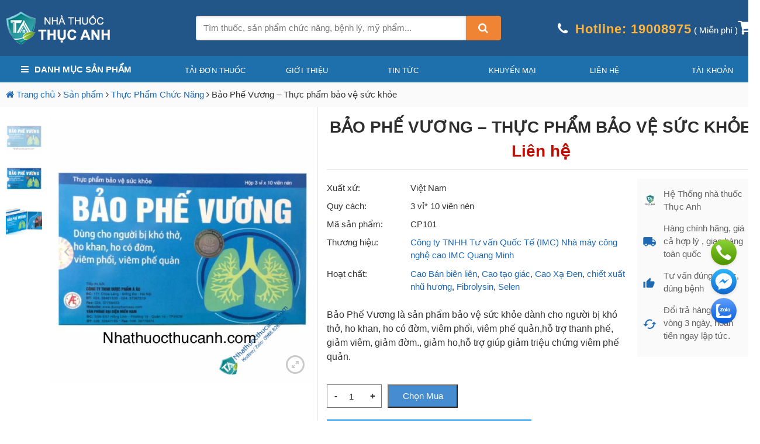

--- FILE ---
content_type: text/html; charset=UTF-8
request_url: https://nhathuocthucanh.com/bao-phe-vuong/
body_size: 35596
content:

<!DOCTYPE html><html lang="vi" prefix="og: https://ogp.me/ns#" class="no-js"><head><meta charset="UTF-8"><title>Bảo Phế Vương - Thực phẩm bảo vệ sức khỏe</title><meta name="google-site-verification" content="-HWXFu0UglhA65V72bfeTgz3Ab2BwDaaeL6i0jHmBVc" /><meta name="description" content="Bảo Phế Vương là sản phẩm bảo vệ sức khỏe dành cho người bị khó thở, ho khan, ho có đờm, viêm phổi, viêm phế quản,hỗ trợ thanh phế, giảm viêm, giảm đờm..."/><meta name="robots" content="follow, index, max-snippet:-1, max-video-preview:-1, max-image-preview:large"/><link rel="canonical" href="https://nhathuocthucanh.com/bao-phe-vuong/" /><meta property="og:locale" content="vi_VN" /><meta property="og:type" content="product" /><meta property="og:title" content="Bảo Phế Vương - Thực phẩm bảo vệ sức khỏe" /><meta property="og:description" content="Bảo Phế Vương là sản phẩm bảo vệ sức khỏe dành cho người bị khó thở, ho khan, ho có đờm, viêm phổi, viêm phế quản,hỗ trợ thanh phế, giảm viêm, giảm đờm..." /><meta property="og:url" content="https://nhathuocthucanh.com/bao-phe-vuong/" /><meta property="og:site_name" content="Nhà thuốc Thục Anh" /><meta property="og:updated_time" content="2021-12-25T03:25:51+07:00" /><meta property="og:image" content="https://nhathuocthucanh.com/wp-content/uploads/2020/05/bảo-phế-vương.jpg" /><meta property="og:image:secure_url" content="https://nhathuocthucanh.com/wp-content/uploads/2020/05/bảo-phế-vương.jpg" /><meta property="og:image:width" content="600" /><meta property="og:image:height" content="600" /><meta property="og:image:alt" content="Bảo Phế Vương" /><meta property="og:image:type" content="image/jpeg" /><meta property="product:price:currency" content="VND" /><meta property="product:availability" content="instock" /><meta name="twitter:card" content="summary_large_image" /><meta name="twitter:title" content="Bảo Phế Vương - Thực phẩm bảo vệ sức khỏe" /><meta name="twitter:description" content="Bảo Phế Vương là sản phẩm bảo vệ sức khỏe dành cho người bị khó thở, ho khan, ho có đờm, viêm phổi, viêm phế quản,hỗ trợ thanh phế, giảm viêm, giảm đờm..." /><meta name="twitter:image" content="https://nhathuocthucanh.com/wp-content/uploads/2020/05/bảo-phế-vương.jpg" /><meta name="twitter:label1" content="Price" /><meta name="twitter:data1" content="0&nbsp;&#8363;" /><meta name="twitter:label2" content="Availability" /><meta name="twitter:data2" content="In stock" /> <script type="application/ld+json" class="rank-math-schema">{"@context":"https://schema.org","@graph":[{"@type":["Pharmacy","Organization"],"@id":"https://nhathuocthucanh.com/#organization","name":"NH\u00c0 THU\u1ed0C TH\u1ee4C ANH","url":"https://nhathuocthucanh.com"},{"@type":"WebSite","@id":"https://nhathuocthucanh.com/#website","url":"https://nhathuocthucanh.com","name":"NH\u00c0 THU\u1ed0C TH\u1ee4C ANH","publisher":{"@id":"https://nhathuocthucanh.com/#organization"},"inLanguage":"vi"},{"@type":"ImageObject","@id":"https://nhathuocthucanh.com/wp-content/uploads/2020/05/b\u1ea3o-ph\u1ebf-v\u01b0\u01a1ng.jpg","url":"https://nhathuocthucanh.com/wp-content/uploads/2020/05/b\u1ea3o-ph\u1ebf-v\u01b0\u01a1ng.jpg","width":"600","height":"600","inLanguage":"vi"},{"@type":"ItemPage","@id":"https://nhathuocthucanh.com/bao-phe-vuong/#webpage","url":"https://nhathuocthucanh.com/bao-phe-vuong/","name":"B\u1ea3o Ph\u1ebf V\u01b0\u01a1ng - Th\u1ef1c ph\u1ea9m b\u1ea3o v\u1ec7 s\u1ee9c kh\u1ecfe","datePublished":"2020-05-22T13:41:58+07:00","dateModified":"2021-12-25T03:25:51+07:00","isPartOf":{"@id":"https://nhathuocthucanh.com/#website"},"primaryImageOfPage":{"@id":"https://nhathuocthucanh.com/wp-content/uploads/2020/05/b\u1ea3o-ph\u1ebf-v\u01b0\u01a1ng.jpg"},"inLanguage":"vi"},{"@type":"Product","name":"B\u1ea3o Ph\u1ebf V\u01b0\u01a1ng - Th\u1ef1c ph\u1ea9m b\u1ea3o v\u1ec7 s\u1ee9c kh\u1ecfe","description":"B\u1ea3o Ph\u1ebf V\u01b0\u01a1ng l\u00e0 s\u1ea3n ph\u1ea9m b\u1ea3o v\u1ec7 s\u1ee9c kh\u1ecfe d\u00e0nh cho ng\u01b0\u1eddi b\u1ecb kh\u00f3 th\u1edf, ho khan, ho c\u00f3 \u0111\u1eddm, vi\u00eam ph\u1ed5i, vi\u00eam ph\u1ebf qu\u1ea3n,h\u1ed7 tr\u1ee3 thanh ph\u1ebf, gi\u1ea3m vi\u00eam, gi\u1ea3m \u0111\u1eddm...","sku":"CP101","category":"Th\u1ef1c Ph\u1ea9m Ch\u1ee9c N\u0103ng","mainEntityOfPage":{"@id":"https://nhathuocthucanh.com/bao-phe-vuong/#webpage"},"@id":"https://nhathuocthucanh.com/bao-phe-vuong/#richSnippet","image":{"@id":"https://nhathuocthucanh.com/wp-content/uploads/2020/05/b\u1ea3o-ph\u1ebf-v\u01b0\u01a1ng.jpg"}}]}</script> <link rel="alternate" type="application/rss+xml" title="Nhà thuốc Thục Anh &raquo; Bảo Phế Vương &#8211; Thực phẩm bảo vệ sức khỏe Dòng phản hồi" href="https://nhathuocthucanh.com/bao-phe-vuong/feed/" /> <script type="text/javascript">window._wpemojiSettings = {"baseUrl":"https:\/\/s.w.org\/images\/core\/emoji\/14.0.0\/72x72\/","ext":".png","svgUrl":"https:\/\/s.w.org\/images\/core\/emoji\/14.0.0\/svg\/","svgExt":".svg","source":{"concatemoji":"https:\/\/nhathuocthucanh.com\/wp-includes\/js\/wp-emoji-release.min.js?ver=6.3.7"}};
/*! This file is auto-generated */
!function(i,n){var o,s,e;function c(e){try{var t={supportTests:e,timestamp:(new Date).valueOf()};sessionStorage.setItem(o,JSON.stringify(t))}catch(e){}}function p(e,t,n){e.clearRect(0,0,e.canvas.width,e.canvas.height),e.fillText(t,0,0);var t=new Uint32Array(e.getImageData(0,0,e.canvas.width,e.canvas.height).data),r=(e.clearRect(0,0,e.canvas.width,e.canvas.height),e.fillText(n,0,0),new Uint32Array(e.getImageData(0,0,e.canvas.width,e.canvas.height).data));return t.every(function(e,t){return e===r[t]})}function u(e,t,n){switch(t){case"flag":return n(e,"\ud83c\udff3\ufe0f\u200d\u26a7\ufe0f","\ud83c\udff3\ufe0f\u200b\u26a7\ufe0f")?!1:!n(e,"\ud83c\uddfa\ud83c\uddf3","\ud83c\uddfa\u200b\ud83c\uddf3")&&!n(e,"\ud83c\udff4\udb40\udc67\udb40\udc62\udb40\udc65\udb40\udc6e\udb40\udc67\udb40\udc7f","\ud83c\udff4\u200b\udb40\udc67\u200b\udb40\udc62\u200b\udb40\udc65\u200b\udb40\udc6e\u200b\udb40\udc67\u200b\udb40\udc7f");case"emoji":return!n(e,"\ud83e\udef1\ud83c\udffb\u200d\ud83e\udef2\ud83c\udfff","\ud83e\udef1\ud83c\udffb\u200b\ud83e\udef2\ud83c\udfff")}return!1}function f(e,t,n){var r="undefined"!=typeof WorkerGlobalScope&&self instanceof WorkerGlobalScope?new OffscreenCanvas(300,150):i.createElement("canvas"),a=r.getContext("2d",{willReadFrequently:!0}),o=(a.textBaseline="top",a.font="600 32px Arial",{});return e.forEach(function(e){o[e]=t(a,e,n)}),o}function t(e){var t=i.createElement("script");t.src=e,t.defer=!0,i.head.appendChild(t)}"undefined"!=typeof Promise&&(o="wpEmojiSettingsSupports",s=["flag","emoji"],n.supports={everything:!0,everythingExceptFlag:!0},e=new Promise(function(e){i.addEventListener("DOMContentLoaded",e,{once:!0})}),new Promise(function(t){var n=function(){try{var e=JSON.parse(sessionStorage.getItem(o));if("object"==typeof e&&"number"==typeof e.timestamp&&(new Date).valueOf()<e.timestamp+604800&&"object"==typeof e.supportTests)return e.supportTests}catch(e){}return null}();if(!n){if("undefined"!=typeof Worker&&"undefined"!=typeof OffscreenCanvas&&"undefined"!=typeof URL&&URL.createObjectURL&&"undefined"!=typeof Blob)try{var e="postMessage("+f.toString()+"("+[JSON.stringify(s),u.toString(),p.toString()].join(",")+"));",r=new Blob([e],{type:"text/javascript"}),a=new Worker(URL.createObjectURL(r),{name:"wpTestEmojiSupports"});return void(a.onmessage=function(e){c(n=e.data),a.terminate(),t(n)})}catch(e){}c(n=f(s,u,p))}t(n)}).then(function(e){for(var t in e)n.supports[t]=e[t],n.supports.everything=n.supports.everything&&n.supports[t],"flag"!==t&&(n.supports.everythingExceptFlag=n.supports.everythingExceptFlag&&n.supports[t]);n.supports.everythingExceptFlag=n.supports.everythingExceptFlag&&!n.supports.flag,n.DOMReady=!1,n.readyCallback=function(){n.DOMReady=!0}}).then(function(){return e}).then(function(){var e;n.supports.everything||(n.readyCallback(),(e=n.source||{}).concatemoji?t(e.concatemoji):e.wpemoji&&e.twemoji&&(t(e.twemoji),t(e.wpemoji)))}))}((window,document),window._wpemojiSettings);</script> <style type="text/css">img.wp-smiley,
img.emoji {
	display: inline !important;
	border: none !important;
	box-shadow: none !important;
	height: 1em !important;
	width: 1em !important;
	margin: 0 0.07em !important;
	vertical-align: -0.1em !important;
	background: none !important;
	padding: 0 !important;
}</style><link data-optimized="1" rel='stylesheet' id='external-links-css' href='https://nhathuocthucanh.com/wp-content/litespeed/css/d797a29bcd9a22a67d67a2148cb912f2.css?ver=b84a9' type='text/css' media='all' /><link data-optimized="1" rel='stylesheet' id='wp-block-library-css' href='https://nhathuocthucanh.com/wp-content/litespeed/css/1424d154e315121927ef515675952d28.css?ver=faff2' type='text/css' media='all' /><style id='safe-svg-svg-icon-style-inline-css' type='text/css'>.safe-svg-cover{text-align:center}.safe-svg-cover .safe-svg-inside{display:inline-block;max-width:100%}.safe-svg-cover svg{height:100%;max-height:100%;max-width:100%;width:100%}</style><link data-optimized="1" rel='stylesheet' id='wc-blocks-vendors-style-css' href='https://nhathuocthucanh.com/wp-content/litespeed/css/2784925002bd52dcf9958e5579233528.css?ver=b6c98' type='text/css' media='all' /><link data-optimized="1" rel='stylesheet' id='wc-all-blocks-style-css' href='https://nhathuocthucanh.com/wp-content/litespeed/css/07f53c0cc304af27a9b34ad26fe0318b.css?ver=e4e3f' type='text/css' media='all' /><style id='classic-theme-styles-inline-css' type='text/css'>/*! This file is auto-generated */
.wp-block-button__link{color:#fff;background-color:#32373c;border-radius:9999px;box-shadow:none;text-decoration:none;padding:calc(.667em + 2px) calc(1.333em + 2px);font-size:1.125em}.wp-block-file__button{background:#32373c;color:#fff;text-decoration:none}</style><style id='global-styles-inline-css' type='text/css'>body{--wp--preset--color--black: #000000;--wp--preset--color--cyan-bluish-gray: #abb8c3;--wp--preset--color--white: #ffffff;--wp--preset--color--pale-pink: #f78da7;--wp--preset--color--vivid-red: #cf2e2e;--wp--preset--color--luminous-vivid-orange: #ff6900;--wp--preset--color--luminous-vivid-amber: #fcb900;--wp--preset--color--light-green-cyan: #7bdcb5;--wp--preset--color--vivid-green-cyan: #00d084;--wp--preset--color--pale-cyan-blue: #8ed1fc;--wp--preset--color--vivid-cyan-blue: #0693e3;--wp--preset--color--vivid-purple: #9b51e0;--wp--preset--gradient--vivid-cyan-blue-to-vivid-purple: linear-gradient(135deg,rgba(6,147,227,1) 0%,rgb(155,81,224) 100%);--wp--preset--gradient--light-green-cyan-to-vivid-green-cyan: linear-gradient(135deg,rgb(122,220,180) 0%,rgb(0,208,130) 100%);--wp--preset--gradient--luminous-vivid-amber-to-luminous-vivid-orange: linear-gradient(135deg,rgba(252,185,0,1) 0%,rgba(255,105,0,1) 100%);--wp--preset--gradient--luminous-vivid-orange-to-vivid-red: linear-gradient(135deg,rgba(255,105,0,1) 0%,rgb(207,46,46) 100%);--wp--preset--gradient--very-light-gray-to-cyan-bluish-gray: linear-gradient(135deg,rgb(238,238,238) 0%,rgb(169,184,195) 100%);--wp--preset--gradient--cool-to-warm-spectrum: linear-gradient(135deg,rgb(74,234,220) 0%,rgb(151,120,209) 20%,rgb(207,42,186) 40%,rgb(238,44,130) 60%,rgb(251,105,98) 80%,rgb(254,248,76) 100%);--wp--preset--gradient--blush-light-purple: linear-gradient(135deg,rgb(255,206,236) 0%,rgb(152,150,240) 100%);--wp--preset--gradient--blush-bordeaux: linear-gradient(135deg,rgb(254,205,165) 0%,rgb(254,45,45) 50%,rgb(107,0,62) 100%);--wp--preset--gradient--luminous-dusk: linear-gradient(135deg,rgb(255,203,112) 0%,rgb(199,81,192) 50%,rgb(65,88,208) 100%);--wp--preset--gradient--pale-ocean: linear-gradient(135deg,rgb(255,245,203) 0%,rgb(182,227,212) 50%,rgb(51,167,181) 100%);--wp--preset--gradient--electric-grass: linear-gradient(135deg,rgb(202,248,128) 0%,rgb(113,206,126) 100%);--wp--preset--gradient--midnight: linear-gradient(135deg,rgb(2,3,129) 0%,rgb(40,116,252) 100%);--wp--preset--font-size--small: 13px;--wp--preset--font-size--medium: 20px;--wp--preset--font-size--large: 36px;--wp--preset--font-size--x-large: 42px;--wp--preset--spacing--20: 0.44rem;--wp--preset--spacing--30: 0.67rem;--wp--preset--spacing--40: 1rem;--wp--preset--spacing--50: 1.5rem;--wp--preset--spacing--60: 2.25rem;--wp--preset--spacing--70: 3.38rem;--wp--preset--spacing--80: 5.06rem;--wp--preset--shadow--natural: 6px 6px 9px rgba(0, 0, 0, 0.2);--wp--preset--shadow--deep: 12px 12px 50px rgba(0, 0, 0, 0.4);--wp--preset--shadow--sharp: 6px 6px 0px rgba(0, 0, 0, 0.2);--wp--preset--shadow--outlined: 6px 6px 0px -3px rgba(255, 255, 255, 1), 6px 6px rgba(0, 0, 0, 1);--wp--preset--shadow--crisp: 6px 6px 0px rgba(0, 0, 0, 1);}:where(.is-layout-flex){gap: 0.5em;}:where(.is-layout-grid){gap: 0.5em;}body .is-layout-flow > .alignleft{float: left;margin-inline-start: 0;margin-inline-end: 2em;}body .is-layout-flow > .alignright{float: right;margin-inline-start: 2em;margin-inline-end: 0;}body .is-layout-flow > .aligncenter{margin-left: auto !important;margin-right: auto !important;}body .is-layout-constrained > .alignleft{float: left;margin-inline-start: 0;margin-inline-end: 2em;}body .is-layout-constrained > .alignright{float: right;margin-inline-start: 2em;margin-inline-end: 0;}body .is-layout-constrained > .aligncenter{margin-left: auto !important;margin-right: auto !important;}body .is-layout-constrained > :where(:not(.alignleft):not(.alignright):not(.alignfull)){max-width: var(--wp--style--global--content-size);margin-left: auto !important;margin-right: auto !important;}body .is-layout-constrained > .alignwide{max-width: var(--wp--style--global--wide-size);}body .is-layout-flex{display: flex;}body .is-layout-flex{flex-wrap: wrap;align-items: center;}body .is-layout-flex > *{margin: 0;}body .is-layout-grid{display: grid;}body .is-layout-grid > *{margin: 0;}:where(.wp-block-columns.is-layout-flex){gap: 2em;}:where(.wp-block-columns.is-layout-grid){gap: 2em;}:where(.wp-block-post-template.is-layout-flex){gap: 1.25em;}:where(.wp-block-post-template.is-layout-grid){gap: 1.25em;}.has-black-color{color: var(--wp--preset--color--black) !important;}.has-cyan-bluish-gray-color{color: var(--wp--preset--color--cyan-bluish-gray) !important;}.has-white-color{color: var(--wp--preset--color--white) !important;}.has-pale-pink-color{color: var(--wp--preset--color--pale-pink) !important;}.has-vivid-red-color{color: var(--wp--preset--color--vivid-red) !important;}.has-luminous-vivid-orange-color{color: var(--wp--preset--color--luminous-vivid-orange) !important;}.has-luminous-vivid-amber-color{color: var(--wp--preset--color--luminous-vivid-amber) !important;}.has-light-green-cyan-color{color: var(--wp--preset--color--light-green-cyan) !important;}.has-vivid-green-cyan-color{color: var(--wp--preset--color--vivid-green-cyan) !important;}.has-pale-cyan-blue-color{color: var(--wp--preset--color--pale-cyan-blue) !important;}.has-vivid-cyan-blue-color{color: var(--wp--preset--color--vivid-cyan-blue) !important;}.has-vivid-purple-color{color: var(--wp--preset--color--vivid-purple) !important;}.has-black-background-color{background-color: var(--wp--preset--color--black) !important;}.has-cyan-bluish-gray-background-color{background-color: var(--wp--preset--color--cyan-bluish-gray) !important;}.has-white-background-color{background-color: var(--wp--preset--color--white) !important;}.has-pale-pink-background-color{background-color: var(--wp--preset--color--pale-pink) !important;}.has-vivid-red-background-color{background-color: var(--wp--preset--color--vivid-red) !important;}.has-luminous-vivid-orange-background-color{background-color: var(--wp--preset--color--luminous-vivid-orange) !important;}.has-luminous-vivid-amber-background-color{background-color: var(--wp--preset--color--luminous-vivid-amber) !important;}.has-light-green-cyan-background-color{background-color: var(--wp--preset--color--light-green-cyan) !important;}.has-vivid-green-cyan-background-color{background-color: var(--wp--preset--color--vivid-green-cyan) !important;}.has-pale-cyan-blue-background-color{background-color: var(--wp--preset--color--pale-cyan-blue) !important;}.has-vivid-cyan-blue-background-color{background-color: var(--wp--preset--color--vivid-cyan-blue) !important;}.has-vivid-purple-background-color{background-color: var(--wp--preset--color--vivid-purple) !important;}.has-black-border-color{border-color: var(--wp--preset--color--black) !important;}.has-cyan-bluish-gray-border-color{border-color: var(--wp--preset--color--cyan-bluish-gray) !important;}.has-white-border-color{border-color: var(--wp--preset--color--white) !important;}.has-pale-pink-border-color{border-color: var(--wp--preset--color--pale-pink) !important;}.has-vivid-red-border-color{border-color: var(--wp--preset--color--vivid-red) !important;}.has-luminous-vivid-orange-border-color{border-color: var(--wp--preset--color--luminous-vivid-orange) !important;}.has-luminous-vivid-amber-border-color{border-color: var(--wp--preset--color--luminous-vivid-amber) !important;}.has-light-green-cyan-border-color{border-color: var(--wp--preset--color--light-green-cyan) !important;}.has-vivid-green-cyan-border-color{border-color: var(--wp--preset--color--vivid-green-cyan) !important;}.has-pale-cyan-blue-border-color{border-color: var(--wp--preset--color--pale-cyan-blue) !important;}.has-vivid-cyan-blue-border-color{border-color: var(--wp--preset--color--vivid-cyan-blue) !important;}.has-vivid-purple-border-color{border-color: var(--wp--preset--color--vivid-purple) !important;}.has-vivid-cyan-blue-to-vivid-purple-gradient-background{background: var(--wp--preset--gradient--vivid-cyan-blue-to-vivid-purple) !important;}.has-light-green-cyan-to-vivid-green-cyan-gradient-background{background: var(--wp--preset--gradient--light-green-cyan-to-vivid-green-cyan) !important;}.has-luminous-vivid-amber-to-luminous-vivid-orange-gradient-background{background: var(--wp--preset--gradient--luminous-vivid-amber-to-luminous-vivid-orange) !important;}.has-luminous-vivid-orange-to-vivid-red-gradient-background{background: var(--wp--preset--gradient--luminous-vivid-orange-to-vivid-red) !important;}.has-very-light-gray-to-cyan-bluish-gray-gradient-background{background: var(--wp--preset--gradient--very-light-gray-to-cyan-bluish-gray) !important;}.has-cool-to-warm-spectrum-gradient-background{background: var(--wp--preset--gradient--cool-to-warm-spectrum) !important;}.has-blush-light-purple-gradient-background{background: var(--wp--preset--gradient--blush-light-purple) !important;}.has-blush-bordeaux-gradient-background{background: var(--wp--preset--gradient--blush-bordeaux) !important;}.has-luminous-dusk-gradient-background{background: var(--wp--preset--gradient--luminous-dusk) !important;}.has-pale-ocean-gradient-background{background: var(--wp--preset--gradient--pale-ocean) !important;}.has-electric-grass-gradient-background{background: var(--wp--preset--gradient--electric-grass) !important;}.has-midnight-gradient-background{background: var(--wp--preset--gradient--midnight) !important;}.has-small-font-size{font-size: var(--wp--preset--font-size--small) !important;}.has-medium-font-size{font-size: var(--wp--preset--font-size--medium) !important;}.has-large-font-size{font-size: var(--wp--preset--font-size--large) !important;}.has-x-large-font-size{font-size: var(--wp--preset--font-size--x-large) !important;}
.wp-block-navigation a:where(:not(.wp-element-button)){color: inherit;}
:where(.wp-block-post-template.is-layout-flex){gap: 1.25em;}:where(.wp-block-post-template.is-layout-grid){gap: 1.25em;}
:where(.wp-block-columns.is-layout-flex){gap: 2em;}:where(.wp-block-columns.is-layout-grid){gap: 2em;}
.wp-block-pullquote{font-size: 1.5em;line-height: 1.6;}</style><link data-optimized="1" rel='stylesheet' id='contact-form-7-css' href='https://nhathuocthucanh.com/wp-content/litespeed/css/007d3978923090317b08266ee13d537c.css?ver=f31ed' type='text/css' media='all' /><link data-optimized="1" rel='stylesheet' id='devvn-quickbuy-style-css' href='https://nhathuocthucanh.com/wp-content/litespeed/css/1fa74912d1eb877e5bebf7502582f4eb.css?ver=93d01' type='text/css' media='all' /><link data-optimized="1" rel='stylesheet' id='wcfa-css-css' href='https://nhathuocthucanh.com/wp-content/litespeed/css/5a83b3d35ada355339aaadcfe50607e0.css?ver=e6b71' type='text/css' media='all' /><link data-optimized="1" rel='stylesheet' id='woo-custom-related-products-css' href='https://nhathuocthucanh.com/wp-content/litespeed/css/8c1a5893600cb894ccf7379268ebef50.css?ver=bef50' type='text/css' media='all' /><link data-optimized="1" rel='stylesheet' id='woocommerce-layout-css' href='https://nhathuocthucanh.com/wp-content/litespeed/css/cd172c988052a48b76c7768e7f2e2b2f.css?ver=e3019' type='text/css' media='all' /><link data-optimized="1" rel='stylesheet' id='woocommerce-smallscreen-css' href='https://nhathuocthucanh.com/wp-content/litespeed/css/6fbf50f7af45fc3a563039516f5c467a.css?ver=bdd22' type='text/css' media='only screen and (max-width: 768px)' /><link data-optimized="1" rel='stylesheet' id='woocommerce-general-css' href='https://nhathuocthucanh.com/wp-content/litespeed/css/093d431b214b6e2c6690a00c200842c8.css?ver=1edb1' type='text/css' media='all' /><style id='woocommerce-inline-inline-css' type='text/css'>.woocommerce form .form-row .required { visibility: visible; }</style><link data-optimized="1" rel='stylesheet' id='wppa_style-css' href='https://nhathuocthucanh.com/wp-content/litespeed/css/3a43c16460c09076a2e6e3c26c704a98.css?ver=5eecc' type='text/css' media='all' /><style id='wppa_style-inline-css' type='text/css'>.wppa-box {	border-style: solid; border-width:1px;border-radius:6px; -moz-border-radius:6px;margin-bottom:8px;background-color:#eeeeee;border-color:#cccccc; }
.wppa-mini-box { border-style: solid; border-width:1px;border-radius:2px;border-color:#cccccc; }
.wppa-cover-box {  }
.wppa-cover-text-frame {  }
.wppa-box-text {  }
.wppa-box-text, .wppa-box-text-nocolor { font-weight:normal; }
.wppa-thumb-text { font-weight:normal; }
.wppa-nav-text { font-weight:normal; }
.wppa-img { background-color:#eeeeee; }
.wppa-title { font-weight:bold; }
.wppa-fulldesc { font-weight:normal; }
.wppa-fulltitle { font-weight:normal; }</style><link data-optimized="1" rel='stylesheet' id='ppress-frontend-css' href='https://nhathuocthucanh.com/wp-content/litespeed/css/a9f55de59471e2a23da154122bee677f.css?ver=2cc1d' type='text/css' media='all' /><link data-optimized="1" rel='stylesheet' id='ppress-flatpickr-css' href='https://nhathuocthucanh.com/wp-content/litespeed/css/e60446bc77e74e5f60eb8f13389e8156.css?ver=dc7dc' type='text/css' media='all' /><link data-optimized="1" rel='stylesheet' id='ppress-select2-css' href='https://nhathuocthucanh.com/wp-content/litespeed/css/78eed34e72a4433c120d285d4f382ff9.css?ver=1218e' type='text/css' media='all' /><link data-optimized="1" rel='stylesheet' id='slick-carousel-css' href='https://nhathuocthucanh.com/wp-content/litespeed/css/379891919f2c06f320f28bfda27e8451.css?ver=69e66' type='text/css' media='all' /><link data-optimized="1" rel='stylesheet' id='iconic-woothumbs-css-css' href='https://nhathuocthucanh.com/wp-content/litespeed/css/c71af1809dc8445c3bcb213a6e342729.css?ver=68bd9' type='text/css' media='all' /><link data-optimized="1" rel='stylesheet' id='wp-pagenavi-css' href='https://nhathuocthucanh.com/wp-content/litespeed/css/8b143c9efa65be2708fea121b8b1f975.css?ver=3f942' type='text/css' media='all' /><link data-optimized="1" rel='stylesheet' id='fixedtoc-style-css' href='https://nhathuocthucanh.com/wp-content/litespeed/css/ceb03ed5be417562dde365053262ebb4.css?ver=632e8' type='text/css' media='all' /><style id='fixedtoc-style-inline-css' type='text/css'>.ftwp-in-post#ftwp-container-outer { height: auto; } #ftwp-container.ftwp-wrap #ftwp-contents { width: 250px; height: auto; } .ftwp-in-post#ftwp-container-outer #ftwp-contents { height: auto; } .ftwp-in-post#ftwp-container-outer.ftwp-float-none #ftwp-contents { width: 1500px; } #ftwp-container.ftwp-wrap #ftwp-trigger { width: 70px; height: 70px; font-size: 42px; } #ftwp-container #ftwp-trigger.ftwp-border-bold { font-size: 39.5px; } #ftwp-container.ftwp-wrap #ftwp-header { font-size: 22px; font-family: inherit; } #ftwp-container.ftwp-wrap #ftwp-header-title { font-weight: bold; } #ftwp-container.ftwp-wrap #ftwp-list { font-size: 14px; font-family: inherit; } #ftwp-container #ftwp-list.ftwp-liststyle-decimal .ftwp-anchor::before { font-size: 14px; } #ftwp-container #ftwp-list.ftwp-strong-first>.ftwp-item>.ftwp-anchor .ftwp-text { font-size: 15.4px; } #ftwp-container #ftwp-list.ftwp-strong-first.ftwp-liststyle-decimal>.ftwp-item>.ftwp-anchor::before { font-size: 15.4px; } #ftwp-container.ftwp-wrap #ftwp-trigger { color: #333; background: rgba(243,243,243,0.95); } #ftwp-container.ftwp-wrap #ftwp-trigger { border-color: rgba(51,51,51,0.95); } #ftwp-container.ftwp-wrap #ftwp-contents { border-color: rgba(51,51,51,0.95); } #ftwp-container.ftwp-wrap #ftwp-header { color: #333; background: rgba(243,243,243,0.95); } #ftwp-container.ftwp-wrap #ftwp-contents:hover #ftwp-header { background: #f3f3f3; } #ftwp-container.ftwp-wrap #ftwp-list { color: #333; background: rgba(243,243,243,0.95); } #ftwp-container.ftwp-wrap #ftwp-contents:hover #ftwp-list { background: #f3f3f3; } #ftwp-container.ftwp-wrap #ftwp-list .ftwp-anchor:hover { color: #00A368; } #ftwp-container.ftwp-wrap #ftwp-list .ftwp-anchor:focus, #ftwp-container.ftwp-wrap #ftwp-list .ftwp-active, #ftwp-container.ftwp-wrap #ftwp-list .ftwp-active:hover { color: #fff; } #ftwp-container.ftwp-wrap #ftwp-list .ftwp-text::before { background: rgba(221,51,51,0.95); } .ftwp-heading-target::before { background: rgba(221,51,51,0.95); }</style> <script type="text/template" id="tmpl-variation-template"><div class="woocommerce-variation-description">{{{ data.variation.variation_description }}}</div>
	<div class="woocommerce-variation-price">{{{ data.variation.price_html }}}</div>
	<div class="woocommerce-variation-availability">{{{ data.variation.availability_html }}}</div></script> <script type="text/template" id="tmpl-unavailable-variation-template"><p>Rất tiếc, sản phẩm này hiện không tồn tại. Hãy chọn một phương thức kết hợp khác.</p></script> <script data-optimized="1" type='text/javascript' src='https://nhathuocthucanh.com/wp-content/litespeed/js/9e0a6c1b3eda783121733c8ff8f0ba4e.js?ver=9bc53' id='wp-polyfill-inert-js'></script> <script data-optimized="1" type='text/javascript' src='https://nhathuocthucanh.com/wp-content/litespeed/js/de722cfa074f8bdc6c8b25f3779c231e.js?ver=8017d' id='regenerator-runtime-js'></script> <script data-optimized="1" type='text/javascript' src='https://nhathuocthucanh.com/wp-content/litespeed/js/d701180328cf2a2529178949fa95cf2c.js?ver=f8f15' id='wp-polyfill-js'></script> <script data-optimized="1" type='text/javascript' src='https://nhathuocthucanh.com/wp-content/litespeed/js/5798a095eefb1782e7ab06b683b6ca7c.js?ver=51f99' id='wp-hooks-js'></script> <script data-optimized="1" type='text/javascript' src='https://nhathuocthucanh.com/wp-content/litespeed/js/ad179b1c533a1fcde5aa2b9e9186a6c6.js?ver=8448d' id='wp-i18n-js'></script> <script id="wp-i18n-js-after" type="text/javascript">wp.i18n.setLocaleData( { 'text direction\u0004ltr': [ 'ltr' ] } );</script> <script data-optimized="1" type='text/javascript' src='https://nhathuocthucanh.com/wp-content/litespeed/js/f767003da74fbfdc86c3de1d64ba4795.js?ver=1edac' id='wppa-decls-js'></script> <script type='text/javascript' src='https://nhathuocthucanh.com/wp-includes/js/jquery/jquery.min.js?ver=3.7.0' id='jquery-core-js'></script> <script data-optimized="1" type='text/javascript' src='https://nhathuocthucanh.com/wp-content/litespeed/js/f2e05333f14376478a06dcc0c9ed4ffb.js?ver=153d4' id='jquery-migrate-js'></script> <script data-optimized="1" type='text/javascript' src='https://nhathuocthucanh.com/wp-content/litespeed/js/c697563073768bb0b68e95d1ca82baf9.js?ver=ea8e0' id='jquery-form-js'></script> <script data-optimized="1" type='text/javascript' src='https://nhathuocthucanh.com/wp-content/litespeed/js/b1b5788ddc9a3f4f7cd751bc6f4f9fa4.js?ver=955ac' id='imagesloaded-js'></script> <script data-optimized="1" type='text/javascript' src='https://nhathuocthucanh.com/wp-content/litespeed/js/90bb0b1e5d7f190ce5afe262a5132565.js?ver=073fb' id='masonry-js'></script> <script data-optimized="1" type='text/javascript' src='https://nhathuocthucanh.com/wp-content/litespeed/js/6a6283b7364163b82eeb9592b87799dd.js?ver=9401b' id='jquery-masonry-js'></script> <script data-optimized="1" type='text/javascript' src='https://nhathuocthucanh.com/wp-content/litespeed/js/c9a37d4c4c5fbd7ae4ae9a8399985da0.js?ver=d2c53' id='jquery-ui-core-js'></script> <script data-optimized="1" type='text/javascript' src='https://nhathuocthucanh.com/wp-content/litespeed/js/cdcb84b2fb7fdd7134e15dc12b186b19.js?ver=f533a' id='jquery-ui-mouse-js'></script> <script data-optimized="1" type='text/javascript' src='https://nhathuocthucanh.com/wp-content/litespeed/js/78498af0ae707f94b71dca2a37feb162.js?ver=9b0be' id='jquery-ui-resizable-js'></script> <script data-optimized="1" type='text/javascript' src='https://nhathuocthucanh.com/wp-content/litespeed/js/8bc579ff1fe2056040ebb828668b8319.js?ver=f28c3' id='jquery-ui-draggable-js'></script> <script data-optimized="1" type='text/javascript' src='https://nhathuocthucanh.com/wp-content/litespeed/js/0c20608387720ca2b2858eb1d408ffd0.js?ver=6f4ac' id='jquery-ui-controlgroup-js'></script> <script data-optimized="1" type='text/javascript' src='https://nhathuocthucanh.com/wp-content/litespeed/js/090bb5290f39ae144e03d9ad0dbf2680.js?ver=e013b' id='jquery-ui-checkboxradio-js'></script> <script data-optimized="1" type='text/javascript' src='https://nhathuocthucanh.com/wp-content/litespeed/js/f79dd001d5b9786accc3cd0da38795bf.js?ver=4d26b' id='jquery-ui-button-js'></script> <script data-optimized="1" type='text/javascript' src='https://nhathuocthucanh.com/wp-content/litespeed/js/6308a8e84d360dc43e4076ee335bcacd.js?ver=1715d' id='jquery-ui-dialog-js'></script> <script type='text/javascript' id='wppa-all-js-extra'>/*  */
var wppaObj = {"restUrl":"https:\/\/nhathuocthucanh.com\/wp-json\/","restNonce":"a67fccb0b4"};
/*  */</script> <script data-optimized="1" type='text/javascript' src='https://nhathuocthucanh.com/wp-content/litespeed/js/4393a42b729d5893cd8529e298188068.js?ver=feb62' id='wppa-all-js'></script> <script data-optimized="1" type='text/javascript' src='https://nhathuocthucanh.com/wp-content/litespeed/js/42762176ad6e1c304e3ff30dfa4c9dc7.js?ver=eabc1' id='nicescrollr-easing-min-js-js'></script> <script data-optimized="1" type='text/javascript' src='https://nhathuocthucanh.com/wp-content/litespeed/js/2fde0e7e90689f4514c3309336646d45.js?ver=46d45' id='woo-custom-related-products-js'></script> <script data-optimized="1" type='text/javascript' src='https://nhathuocthucanh.com/wp-content/litespeed/js/87c43ff6b95339c1e6cd969681851bb1.js?ver=3e5c8' id='ppress-flatpickr-js'></script> <script data-optimized="1" type='text/javascript' src='https://nhathuocthucanh.com/wp-content/litespeed/js/3adecbeee3ed0a871247bfff6b037376.js?ver=0824f' id='ppress-select2-js'></script> <link rel="https://api.w.org/" href="https://nhathuocthucanh.com/wp-json/" /><link rel="alternate" type="application/json" href="https://nhathuocthucanh.com/wp-json/wp/v2/product/734" /><link rel="EditURI" type="application/rsd+xml" title="RSD" href="https://nhathuocthucanh.com/xmlrpc.php?rsd" /><meta name="generator" content="WordPress 6.3.7" /><link rel='shortlink' href='https://nhathuocthucanh.com/?p=734' /><link rel="alternate" type="application/json+oembed" href="https://nhathuocthucanh.com/wp-json/oembed/1.0/embed?url=https%3A%2F%2Fnhathuocthucanh.com%2Fbao-phe-vuong%2F" /><link rel="alternate" type="text/xml+oembed" href="https://nhathuocthucanh.com/wp-json/oembed/1.0/embed?url=https%3A%2F%2Fnhathuocthucanh.com%2Fbao-phe-vuong%2F&#038;format=xml" />
<noscript><style>.woocommerce-product-gallery{ opacity: 1 !important; }</style></noscript><style>/* Default Styles */
.iconic-woothumbs-all-images-wrap {
	float: left;
	width: 100%;
}

/* Icon Styles */
.iconic-woothumbs-icon {
	color: #7c7c7c;
}

/* Bullet Styles */
.iconic-woothumbs-all-images-wrap .slick-dots button,
.iconic-woothumbs-zoom-bullets .slick-dots button {
	border-color: #7c7c7c !important;
}

.iconic-woothumbs-all-images-wrap .slick-dots .slick-active button,
.iconic-woothumbs-zoom-bullets .slick-dots .slick-active button {
	background-color: #7c7c7c !important;
}

/* Thumbnails */

.iconic-woothumbs-all-images-wrap--thumbnails-left .iconic-woothumbs-thumbnails-wrap,
.iconic-woothumbs-all-images-wrap--thumbnails-right .iconic-woothumbs-thumbnails-wrap {
	width: 20%;
}

.iconic-woothumbs-all-images-wrap--thumbnails-left .iconic-woothumbs-images-wrap,
.iconic-woothumbs-all-images-wrap--thumbnails-right .iconic-woothumbs-images-wrap {
	width: 80%;
}


.iconic-woothumbs-thumbnails__control {
	color: #7c7c7c;
}

.iconic-woothumbs-all-images-wrap--thumbnails-left .iconic-woothumbs-thumbnails__control {
	right: 10px;
}

.iconic-woothumbs-all-images-wrap--thumbnails-right .iconic-woothumbs-thumbnails__control {
	left: 10px;
}


/* Stacked Thumbnails - Left & Right */

.iconic-woothumbs-all-images-wrap--thumbnails-left .iconic-woothumbs-thumbnails-wrap--stacked,
.iconic-woothumbs-all-images-wrap--thumbnails-right .iconic-woothumbs-thumbnails-wrap--stacked {
	margin: 0;
}

.iconic-woothumbs-thumbnails-wrap--stacked .iconic-woothumbs-thumbnails__slide {
	width: 20%;
}

/* Stacked Thumbnails - Left */

.iconic-woothumbs-all-images-wrap--thumbnails-left .iconic-woothumbs-thumbnails-wrap--stacked .iconic-woothumbs-thumbnails__slide {
	padding: 0 10px 10px 0;
}

/* Stacked Thumbnails - Right */

.iconic-woothumbs-all-images-wrap--thumbnails-right .iconic-woothumbs-thumbnails-wrap--stacked .iconic-woothumbs-thumbnails__slide {
	padding: 0 0 10px 10px;
}

/* Stacked Thumbnails - Above & Below */


.iconic-woothumbs-all-images-wrap--thumbnails-above .iconic-woothumbs-thumbnails-wrap--stacked,
.iconic-woothumbs-all-images-wrap--thumbnails-below .iconic-woothumbs-thumbnails-wrap--stacked {
	margin: 0 -5px 0 -5px;
}

/* Stacked Thumbnails - Above */

.iconic-woothumbs-all-images-wrap--thumbnails-above .iconic-woothumbs-thumbnails-wrap--stacked .iconic-woothumbs-thumbnails__slide {
	padding: 0 5px 10px 5px;
}

/* Stacked Thumbnails - Below */

.iconic-woothumbs-all-images-wrap--thumbnails-below .iconic-woothumbs-thumbnails-wrap--stacked .iconic-woothumbs-thumbnails__slide {
	padding: 10px 5px 0 5px;
}

/* Sliding Thumbnails - Left & Right, Above & Below */

.iconic-woothumbs-all-images-wrap--thumbnails-left .iconic-woothumbs-thumbnails-wrap--sliding,
.iconic-woothumbs-all-images-wrap--thumbnails-right .iconic-woothumbs-thumbnails-wrap--sliding {
	margin: 0;
}

/* Sliding Thumbnails - Left & Right */

.iconic-woothumbs-all-images-wrap--thumbnails-left .iconic-woothumbs-thumbnails-wrap--sliding .slick-list,
.iconic-woothumbs-all-images-wrap--thumbnails-right .iconic-woothumbs-thumbnails-wrap--sliding .slick-list {
	margin-bottom: -10px;
}

.iconic-woothumbs-all-images-wrap--thumbnails-left .iconic-woothumbs-thumbnails-wrap--sliding .iconic-woothumbs-thumbnails__image-wrapper,
.iconic-woothumbs-all-images-wrap--thumbnails-right .iconic-woothumbs-thumbnails-wrap--sliding .iconic-woothumbs-thumbnails__image-wrapper {
	margin-bottom: 10px;
}

/* Sliding Thumbnails - Left */

.iconic-woothumbs-all-images-wrap--thumbnails-left .iconic-woothumbs-thumbnails-wrap--sliding {
	padding-right: 10px;
}

/* Sliding Thumbnails - Right */

.iconic-woothumbs-all-images-wrap--thumbnails-right .iconic-woothumbs-thumbnails-wrap--sliding {
	padding-left: 10px;
}

/* Sliding Thumbnails - Above & Below */

.iconic-woothumbs-thumbnails-wrap--horizontal.iconic-woothumbs-thumbnails-wrap--sliding .iconic-woothumbs-thumbnails__slide {
	width: 20%;
}

.iconic-woothumbs-all-images-wrap--thumbnails-above .iconic-woothumbs-thumbnails-wrap--sliding .slick-list,
.iconic-woothumbs-all-images-wrap--thumbnails-below .iconic-woothumbs-thumbnails-wrap--sliding .slick-list {
	margin-right: -10px;
}

.iconic-woothumbs-all-images-wrap--thumbnails-above .iconic-woothumbs-thumbnails-wrap--sliding .iconic-woothumbs-thumbnails__image-wrapper,
.iconic-woothumbs-all-images-wrap--thumbnails-below .iconic-woothumbs-thumbnails-wrap--sliding .iconic-woothumbs-thumbnails__image-wrapper {
	margin-right: 10px;
}

/* Sliding Thumbnails - Above */

.iconic-woothumbs-all-images-wrap--thumbnails-above .iconic-woothumbs-thumbnails-wrap--sliding {
	margin-bottom: 10px;
}

/* Sliding Thumbnails - Below */

.iconic-woothumbs-all-images-wrap--thumbnails-below .iconic-woothumbs-thumbnails-wrap--sliding {
	margin-top: 10px;
}

/* Zoom Styles */


.zm-handlerarea {
	background: #000000;
	-ms-filter: "progid:DXImageTransform.Microsoft.Alpha(Opacity=80)" !important;
	filter: alpha(opacity=80) !important;
	-moz-opacity: 0.8 !important;
	-khtml-opacity: 0.8 !important;
	opacity: 0.8 !important;
}

/* Media Queries */



@media screen and (max-width: 768px) {

	.iconic-woothumbs-all-images-wrap {
		float: none;
		width: 100%;
	}

	.iconic-woothumbs-hover-icons .iconic-woothumbs-icon {
		opacity: 1;
	}


	.iconic-woothumbs-all-images-wrap--thumbnails-above .iconic-woothumbs-images-wrap,
	.iconic-woothumbs-all-images-wrap--thumbnails-left .iconic-woothumbs-images-wrap,
	.iconic-woothumbs-all-images-wrap--thumbnails-right .iconic-woothumbs-images-wrap {
		width: 100%;
	}

	.iconic-woothumbs-all-images-wrap--thumbnails-left .iconic-woothumbs-thumbnails-wrap,
	.iconic-woothumbs-all-images-wrap--thumbnails-right .iconic-woothumbs-thumbnails-wrap {
		width: 100%;
	}


	.iconic-woothumbs-thumbnails-wrap--horizontal .iconic-woothumbs-thumbnails__slide {
		width: 33.333333333333%;
	}

}</style><link rel="icon" href="https://nhathuocthucanh.com/wp-content/uploads/2020/05/cropped-Screenshot_2-32x32.png" sizes="32x32" /><link rel="icon" href="https://nhathuocthucanh.com/wp-content/uploads/2020/05/cropped-Screenshot_2-192x192.png" sizes="192x192" /><link rel="apple-touch-icon" href="https://nhathuocthucanh.com/wp-content/uploads/2020/05/cropped-Screenshot_2-180x180.png" /><meta name="msapplication-TileImage" content="https://nhathuocthucanh.com/wp-content/uploads/2020/05/cropped-Screenshot_2-270x270.png" /><meta http-equiv="X-UA-Compatible" content="IE=edge,chrome=1"><meta name="viewport" content="width=device-width, initial-scale=1.0, maximum-scale=1.0, user-scalable=no" /><link data-optimized="1" rel="stylesheet" href="https://nhathuocthucanh.com/wp-content/litespeed/css/9a4863912425e075746dae9039cbfcf8.css?ver=bfcf8"><link data-optimized="1" rel="stylesheet" href="https://nhathuocthucanh.com/wp-content/litespeed/css/c13a90434fe4cf899bd87da5b640da0c.css?ver=0da0c"><link data-optimized="1" rel="stylesheet" href="https://nhathuocthucanh.com/wp-content/litespeed/css/3ba4150e44573367ed1393b5b2e43204.css?ver=43204"><link data-optimized="1" rel="stylesheet" href="https://nhathuocthucanh.com/wp-content/litespeed/css/c528691d056a9c9b9ca660944f9e719e.css?ver=e719e"><link href="https://fonts.googleapis.com/css2?family=Roboto:wght@300;500;700&display=swap" rel="stylesheet"></head><body data-rsssl=1 class="product-template-default single single-product postid-734 theme-nhathuoc woocommerce woocommerce-page woocommerce-no-js iconic-woothumbs-dev-wordpress has-ftoc"><header id="header"><div class="header_top"><div class="container"><div class="nav_top_header right"><div class="account">
<a href="https://nhathuocthucanh.com/tai-khoan">Tài khoản</a></div></div></div></div><div class="header_main clearfix"><div class="container"><div class="row flex"><div class="col-md-3"><div class="logo">
<a href="https://nhathuocthucanh.com" title="Nhà thuốc Thục Anh"><img data-lazyloaded="1" src="[data-uri]" data-src="https://nhathuocthucanh.com/wp-content/uploads/2020/05/Untitled-1-2.png" alt="Nhà thuốc Thục Anh"/><noscript><img src="https://nhathuocthucanh.com/wp-content/uploads/2020/05/Untitled-1-2.png" alt="Nhà thuốc Thục Anh"/></noscript></a></div></div><div class="col-md-5"><div class="search"><form role="search" method="get" class="woocommerce-product-search" action="https://nhathuocthucanh.com/">
<label class="screen-reader-text" for="woocommerce-product-search-field-0">Tìm kiếm:</label>
<input type="search" id="woocommerce-product-search-field-0" class="search-field" placeholder="Tìm thuốc, sản phẩm chức năng, bệnh lý, mỹ phẩm..." value="" name="s" />
<button type="submit" value="Tìm kiếm"><i class="fa fa-search" aria-hidden="true"></i></button>
<input type="hidden" name="post_type" value="product" /></form></div></div><div class="col-md-4"><div class="nav_right_header right"><div class="hotline_header">
<i class="fa fa-phone" aria-hidden="true"></i> Hotline: 19008975</div>
<span class="sub_hotline">( Miễn phí )</span><div class="cart_header">
<a href="https://nhathuocthucanh.com/gio-hang">
<i class="fa fa-shopping-cart" aria-hidden="true"></i>
<span class="number">0</span>
</a></div></div></div></div></div></div><div class="header_menu clearfix"><div class="container"><div class="row row2"><div class="col-md-2 col-20"><div class="menu_main"><div class="capt center">
<i class="fa fa-bars" aria-hidden="true"></i>Danh mục sản phẩm</div><ul id="menu-menu-danh-muc" class="menu clearfix"><li id="menu-item-21833" class="menu-3 menu-item menu-item-type-taxonomy menu-item-object-product_cat menu-item-has-children menu-item-21833 nav-item"><a href="https://nhathuocthucanh.com/danh-muc-thuoc-chung/">Danh Mục Thuốc Chung</a><ul/ class="sub-menu" /><li id="menu-item-21835" class="menu-item menu-item-type-taxonomy menu-item-object-product_cat menu-item-21835 nav-item"><a href="https://nhathuocthucanh.com/cap-cuu-giai-doc/">Thuốc Cấp cứu &#8211; Giải độc</a></li><li id="menu-item-21834" class="menu-item menu-item-type-taxonomy menu-item-object-product_cat menu-item-21834 nav-item"><a href="https://nhathuocthucanh.com/cam-cum/">Cảm cúm</a></li><li id="menu-item-21874" class="menu-item menu-item-type-taxonomy menu-item-object-product_cat menu-item-21874 nav-item"><a href="https://nhathuocthucanh.com/gan-than-mat/">Thuốc Gan-thận-mật</a></li><li id="menu-item-21895" class="menu-item menu-item-type-taxonomy menu-item-object-product_cat menu-item-21895 nav-item"><a href="https://nhathuocthucanh.com/thuoc-bo/">Thuốc Bổ, Vitamin, Tăng Miễn Dịch</a></li><li id="menu-item-21896" class="menu-item menu-item-type-taxonomy menu-item-object-product_cat menu-item-21896 nav-item"><a href="https://nhathuocthucanh.com/di-ung-boi-ngoai-da/">Thuốc Bôi Ngoài Da</a></li><li id="menu-item-21897" class="menu-item menu-item-type-taxonomy menu-item-object-product_cat menu-item-21897 nav-item"><a href="https://nhathuocthucanh.com/thuoc-chong-di-ung/">Thuốc chống dị ứng</a></li><li id="menu-item-21836" class="menu-item menu-item-type-taxonomy menu-item-object-product_cat menu-item-21836 nav-item"><a href="https://nhathuocthucanh.com/khang-virus/">Thuốc Kháng Virus</a></li><li id="menu-item-21909" class="menu-item menu-item-type-taxonomy menu-item-object-product_cat menu-item-21909 nav-item"><a href="https://nhathuocthucanh.com/dieu-tri-nam/">Thuốc Kháng Nấm</a></li><li id="menu-item-21914" class="menu-item menu-item-type-taxonomy menu-item-object-product_cat menu-item-21914 nav-item"><a href="https://nhathuocthucanh.com/mau-he-tao-mau/">Thuốc Máu, Hệ Tạo Máu</a></li><li id="menu-item-21917" class="menu-item menu-item-type-taxonomy menu-item-object-product_cat menu-item-21917 nav-item"><a href="https://nhathuocthucanh.com/thuoc-nha-khoa-rang-mieng/">Thuốc Nha Khoa, Răng Miệng</a></li><li id="menu-item-21929" class="menu-item menu-item-type-taxonomy menu-item-object-product_cat menu-item-21929 nav-item"><a href="https://nhathuocthucanh.com/thuoc-say-tau-xe/">Thuốc Say Tàu Xe</a></li><li id="menu-item-21930" class="menu-item menu-item-type-taxonomy menu-item-object-product_cat menu-item-21930 nav-item"><a href="https://nhathuocthucanh.com/thuoc-tay-giun-san/">Thuốc Tẩy Giun Sán</a></li><li id="menu-item-21935" class="menu-item menu-item-type-taxonomy menu-item-object-product_cat menu-item-21935 nav-item"><a href="https://nhathuocthucanh.com/huyet-ap-tim-mach/">Thuốc Tim Mạch, Huyết Áp</a></li><li id="menu-item-21938" class="menu-item menu-item-type-taxonomy menu-item-object-product_cat menu-item-21938 nav-item"><a href="https://nhathuocthucanh.com/gout/">Thuốc Trị Gout</a></li><li id="menu-item-21945" class="menu-item menu-item-type-taxonomy menu-item-object-product_cat menu-item-21945 nav-item"><a href="https://nhathuocthucanh.com/xuong-khop-gian-co/">Thuốc Xương Khớp &#8211; Giãn Cơ</a></li><li id="menu-item-21942" class="menu-item menu-item-type-taxonomy menu-item-object-product_cat menu-item-21942 nav-item"><a href="https://nhathuocthucanh.com/tri-seo/">Thuốc Trị Sẹo</a></li><li id="menu-item-21926" class="menu-item menu-item-type-taxonomy menu-item-object-product_cat menu-item-21926 nav-item"><a href="https://nhathuocthucanh.com/tuan-hoan-nao/">Thuốc Tuần Hoàn Não</a></li><li id="menu-item-21898" class="menu-item menu-item-type-taxonomy menu-item-object-product_cat menu-item-21898 nav-item"><a href="https://nhathuocthucanh.com/thuoc-chong-dot-quy/">Thuốc Chống Đột Quỵ</a></li><li id="menu-item-21931" class="menu-item menu-item-type-taxonomy menu-item-object-product_cat menu-item-21931 nav-item"><a href="https://nhathuocthucanh.com/thuoc-than-tiet-nieu/">Thuốc Thận &#8211; Tiết Niệu</a></li><li id="menu-item-21904" class="menu-item menu-item-type-taxonomy menu-item-object-product_cat menu-item-21904 nav-item"><a href="https://nhathuocthucanh.com/thuoc-ha-mo-mau/">Thuốc Hạ Mỡ Máu</a></li><li id="menu-item-21903" class="menu-item menu-item-type-taxonomy menu-item-object-product_cat menu-item-21903 nav-item"><a href="https://nhathuocthucanh.com/giam-dau-ha-sot-chong-viem/">Giảm Đau, Hạ Sốt, Kháng Viêm</a></li><li id="menu-item-21910" class="menu-item menu-item-type-taxonomy menu-item-object-product_cat menu-item-21910 nav-item"><a href="https://nhathuocthucanh.com/khang-sinh/">Thuốc Kháng Sinh</a></li><li id="menu-item-21920" class="menu-item menu-item-type-taxonomy menu-item-object-product_cat menu-item-21920 nav-item"><a href="https://nhathuocthucanh.com/thuoc-phu-khoa-dat-am-dao/">Thuốc Phụ Khoa, Đặt Âm Đạo</a></li><li id="menu-item-21912" class="menu-item menu-item-type-taxonomy menu-item-object-product_cat menu-item-21912 nav-item"><a href="https://nhathuocthucanh.com/loi-tieu/">Thuốc Lợi Tiểu</a></li><li id="menu-item-21902" class="menu-item menu-item-type-taxonomy menu-item-object-product_cat menu-item-21902 nav-item"><a href="https://nhathuocthucanh.com/thuoc-gay-te-me/">Thuốc Gây Tê &#8211; Mê</a></li><li id="menu-item-21933" class="menu-item menu-item-type-taxonomy menu-item-object-product_cat menu-item-21933 nav-item"><a href="https://nhathuocthucanh.com/tieu-duong/">Thuốc Tiểu Đường</a></li><li id="menu-item-21923" class="menu-item menu-item-type-taxonomy menu-item-object-product_cat menu-item-21923 nav-item"><a href="https://nhathuocthucanh.com/than-kinh-tram-cam/">Thuốc Hướng Thần</a></li><li id="menu-item-21939" class="menu-item menu-item-type-taxonomy menu-item-object-product_cat menu-item-21939 nav-item"><a href="https://nhathuocthucanh.com/thuoc-tri-ho-long-dom/">Thuốc Trị Ho, Long Đờm</a></li><li id="menu-item-21943" class="menu-item menu-item-type-taxonomy menu-item-object-product_cat menu-item-21943 nav-item"><a href="https://nhathuocthucanh.com/thuoc-tri-tri-gian-tinh-mach/">Thuốc Trị Trĩ, Giãn Tĩnh Mạch</a></li><li id="menu-item-21899" class="menu-item menu-item-type-taxonomy menu-item-object-product_cat menu-item-21899 nav-item"><a href="https://nhathuocthucanh.com/da-lieu/">Thuốc Da Liễu, Trị Mụn, Làm Đẹp</a></li><li id="menu-item-21908" class="menu-item menu-item-type-taxonomy menu-item-object-product_cat menu-item-21908 nav-item"><a href="https://nhathuocthucanh.com/huong-than/">Thuốc Hướng Thần</a></li><li id="menu-item-21913" class="menu-item menu-item-type-taxonomy menu-item-object-product_cat menu-item-21913 nav-item"><a href="https://nhathuocthucanh.com/nho-mat-tra-mat/">Thuốc Mắt, Nhỏ Mắt</a></li><li id="menu-item-21916" class="menu-item menu-item-type-taxonomy menu-item-object-product_cat menu-item-21916 nav-item"><a href="https://nhathuocthucanh.com/nguon-goc-thao-duoc-dong-vat/">Thuốc Nguồn Gốc Tự Nhiên</a></li><li id="menu-item-21893" class="menu-item menu-item-type-taxonomy menu-item-object-product_cat menu-item-21893 nav-item"><a href="https://nhathuocthucanh.com/thuoc-dung-ngoai/">Thuốc dùng ngoài</a></li><li id="menu-item-21924" class="menu-item menu-item-type-taxonomy menu-item-object-product_cat menu-item-21924 nav-item"><a href="https://nhathuocthucanh.com/dieu-tri-dau-nua-dau/">Thuốc Rối Loạn Tiền Đình</a></li><li id="menu-item-21934" class="menu-item menu-item-type-taxonomy menu-item-object-product_cat menu-item-21934 nav-item"><a href="https://nhathuocthucanh.com/da-day-tieu-hoa/">Thuốc Tiêu Hóa, Dạ Dày</a></li><li id="menu-item-21948" class="menu-item menu-item-type-taxonomy menu-item-object-product_cat menu-item-21948 nav-item"><a href="https://nhathuocthucanh.com/thuoc-tranh-thai/">Thuốc Tránh Thai</a></li><li id="menu-item-21941" class="menu-item menu-item-type-taxonomy menu-item-object-product_cat menu-item-21941 nav-item"><a href="https://nhathuocthucanh.com/thuoc-tri-loet-vet-thuong-ho/">Thuốc Trị Loét, Vết Thương Hở</a></li><li id="menu-item-21944" class="menu-item menu-item-type-taxonomy menu-item-object-product_cat menu-item-21944 nav-item"><a href="https://nhathuocthucanh.com/dieu-tri-ung-thu/">Thuốc Trị Ung Thư, Bướu</a></li><li id="menu-item-21900" class="menu-item menu-item-type-taxonomy menu-item-object-product_cat menu-item-21900 nav-item"><a href="https://nhathuocthucanh.com/thuoc-dieu-tri-lao/">Thuốc Điều Trị Lao</a></li><li id="menu-item-21918" class="menu-item menu-item-type-taxonomy menu-item-object-product_cat menu-item-21918 nav-item"><a href="https://nhathuocthucanh.com/thuoc-noi-tiet/">Thuốc nội tiết</a></li><li id="menu-item-21958" class="menu-item menu-item-type-custom menu-item-object-custom menu-item-21958 nav-item"><a href="https://nhathuocthucanh.com/ho-hap/">Thuốc Điều Trị Hen</a></li></ul></li><li id="menu-item-21886" class="menu-3 menu-item menu-item-type-taxonomy menu-item-object-product_cat current-product-ancestor current-menu-parent current-product-parent menu-item-has-children menu-item-21886 nav-item"><a href="https://nhathuocthucanh.com/thuc-pham-chuc-nang/">Thực Phẩm Chức Năng</a><ul/ class="sub-menu" /><li id="menu-item-21841" class="menu-item menu-item-type-taxonomy menu-item-object-product_cat menu-item-21841 nav-item"><a href="https://nhathuocthucanh.com/bo-sung-sat-canxi/">Bổ Sung Sắt, Canxi</a></li><li id="menu-item-21853" class="menu-item menu-item-type-taxonomy menu-item-object-product_cat menu-item-21853 nav-item"><a href="https://nhathuocthucanh.com/ho-tro-lam-dep-tang-giam-can/">Hỗ Trợ Làm Đẹp, Tăng Giảm Cân</a></li><li id="menu-item-21876" class="menu-item menu-item-type-taxonomy menu-item-object-product_cat menu-item-21876 nav-item"><a href="https://nhathuocthucanh.com/my-pham/">Mỹ Phẩm</a></li><li id="menu-item-21848" class="menu-item menu-item-type-taxonomy menu-item-object-product_cat menu-item-21848 nav-item"><a href="https://nhathuocthucanh.com/giai-ruou-cai-ruou/">Giải Rượu, Cai Rượu</a></li><li id="menu-item-21861" class="menu-item menu-item-type-taxonomy menu-item-object-product_cat menu-item-21861 nav-item"><a href="https://nhathuocthucanh.com/bo-xuong-khop/">Hỗ Trợ Xương Khớp, Gout</a></li><li id="menu-item-21858" class="menu-item menu-item-type-taxonomy menu-item-object-product_cat menu-item-21858 nav-item"><a href="https://nhathuocthucanh.com/ho-tro-tim-mach-benh-tri/">Hỗ Trợ Tim Mạch, Bệnh Trĩ</a></li><li id="menu-item-21890" class="menu-item menu-item-type-taxonomy menu-item-object-product_cat menu-item-21890 nav-item"><a href="https://nhathuocthucanh.com/tang-cuong-chuc-nang-gan-mat/">Tăng Cường Chức Năng, Gan Mật</a></li><li id="menu-item-21891" class="menu-item menu-item-type-taxonomy menu-item-object-product_cat menu-item-21891 nav-item"><a href="https://nhathuocthucanh.com/tang-cuong-mien-dich/">Tăng Cường Miễn Dịch, Đề Kháng</a></li><li id="menu-item-21849" class="menu-item menu-item-type-taxonomy menu-item-object-product_cat menu-item-21849 nav-item"><a href="https://nhathuocthucanh.com/ho-tro-albumin-acid-amin/">Hỗ Trợ Albumin, Acid Amin</a></li><li id="menu-item-21850" class="menu-item menu-item-type-taxonomy menu-item-object-product_cat menu-item-21850 nav-item"><a href="https://nhathuocthucanh.com/an-ngon-ngu-ngon/">Hỗ Trợ Ăn Ngon, Ngủ Ngon</a></li><li id="menu-item-21854" class="menu-item menu-item-type-taxonomy menu-item-object-product_cat menu-item-21854 nav-item"><a href="https://nhathuocthucanh.com/ho-tro-noi-tiet-u-xo/">Hỗ Trợ Nội Tiết, U Xơ</a></li><li id="menu-item-21857" class="menu-item menu-item-type-taxonomy menu-item-object-product_cat menu-item-21857 nav-item"><a href="https://nhathuocthucanh.com/tieu-duong-mo-mau/">Hỗ Trợ Tiểu Đường, Mỡ Máu</a></li><li id="menu-item-21860" class="menu-item menu-item-type-taxonomy menu-item-object-product_cat menu-item-21860 nav-item"><a href="https://nhathuocthucanh.com/ho-tro-ung-thu/">Hỗ Trợ Ung Thư</a></li><li id="menu-item-21888" class="menu-item menu-item-type-taxonomy menu-item-object-product_cat menu-item-21888 nav-item"><a href="https://nhathuocthucanh.com/tang-cuong-chuc-nang-ho-hap/">Tăng Cường Chức Năng Hô Hấp</a></li><li id="menu-item-21892" class="menu-item menu-item-type-taxonomy menu-item-object-product_cat menu-item-21892 nav-item"><a href="https://nhathuocthucanh.com/tang-cuong-thi-luc/">Tăng Cường Thị Lực</a></li><li id="menu-item-21855" class="menu-item menu-item-type-taxonomy menu-item-object-product_cat menu-item-21855 nav-item"><a href="https://nhathuocthucanh.com/ho-tro-sinh-san-nam-nu/">Hỗ Trợ Sinh Sản Nam, Nữ</a></li><li id="menu-item-21844" class="menu-item menu-item-type-taxonomy menu-item-object-product_cat menu-item-21844 nav-item"><a href="https://nhathuocthucanh.com/chong-oxy-hoa-goc-tu-do/">Chống Oxy Hóa, Gốc Tự Do</a></li><li id="menu-item-21842" class="menu-item menu-item-type-taxonomy menu-item-object-product_cat menu-item-21842 nav-item"><a href="https://nhathuocthucanh.com/bo-tong-hop/">Bổ Tổng Hợp</a></li><li id="menu-item-21846" class="menu-item menu-item-type-taxonomy menu-item-object-product_cat menu-item-21846 nav-item"><a href="https://nhathuocthucanh.com/dong-trung-ha-thao/">Đông Trùng Hạ Thảo</a></li><li id="menu-item-21843" class="menu-item menu-item-type-taxonomy menu-item-object-product_cat menu-item-21843 nav-item"><a href="https://nhathuocthucanh.com/tra/">Các Loại Trà</a></li><li id="menu-item-21852" class="menu-item menu-item-type-taxonomy menu-item-object-product_cat menu-item-21852 nav-item"><a href="https://nhathuocthucanh.com/moc-toc/">Hỗ Trợ Da, Tóc, Móng</a></li><li id="menu-item-21845" class="menu-item menu-item-type-taxonomy menu-item-object-product_cat menu-item-21845 nav-item"><a href="https://nhathuocthucanh.com/collagen/">Collagen</a></li><li id="menu-item-21851" class="menu-item menu-item-type-taxonomy menu-item-object-product_cat menu-item-21851 nav-item"><a href="https://nhathuocthucanh.com/tieu-hoa-gan-mat/">Hỗ Trợ Dạ Dày, Tiêu Hóa</a></li><li id="menu-item-21856" class="menu-item menu-item-type-taxonomy menu-item-object-product_cat menu-item-21856 nav-item"><a href="https://nhathuocthucanh.com/ho-tro-tai-bien-dot-quy/">Hỗ Trợ Tai Biến, Đột Quỵ</a></li><li id="menu-item-21859" class="menu-item menu-item-type-taxonomy menu-item-object-product_cat menu-item-21859 nav-item"><a href="https://nhathuocthucanh.com/ho-tro-tim-mach-huyet-ap/">Hỗ Trợ Tim Mạch, Huyết Áp</a></li><li id="menu-item-21887" class="menu-item menu-item-type-taxonomy menu-item-object-product_cat menu-item-21887 nav-item"><a href="https://nhathuocthucanh.com/sua-cho-nguoi-cao-tuoi/">Sữa Cho Người Cao Tuổi</a></li><li id="menu-item-21889" class="menu-item menu-item-type-taxonomy menu-item-object-product_cat menu-item-21889 nav-item"><a href="https://nhathuocthucanh.com/than-tiet-nieu/">Tăng Cường Chức Năng Thận, Tiết Niệu</a></li><li id="menu-item-21837" class="menu-item menu-item-type-taxonomy menu-item-object-product_cat menu-item-21837 nav-item"><a href="https://nhathuocthucanh.com/bo-nao/">Bổ Não</a></li></ul></li><li id="menu-item-21830" class="menu-3 menu-item menu-item-type-taxonomy menu-item-object-product_cat menu-item-has-children menu-item-21830 nav-item"><a href="https://nhathuocthucanh.com/danh-cho-quy-ong/">Dành Cho Quý Ông</a><ul/ class="sub-menu" /><li id="menu-item-21831" class="menu-item menu-item-type-taxonomy menu-item-object-product_cat menu-item-21831 nav-item"><a href="https://nhathuocthucanh.com/bao-cao-su/">Bao Cao Su</a></li><li id="menu-item-21832" class="menu-item menu-item-type-taxonomy menu-item-object-product_cat menu-item-21832 nav-item"><a href="https://nhathuocthucanh.com/bo-than-co-tinh/">Bổ Thận Cố Tinh</a></li><li id="menu-item-21921" class="menu-item menu-item-type-taxonomy menu-item-object-product_cat menu-item-21921 nav-item"><a href="https://nhathuocthucanh.com/tang-cuong-sinh-ly/">Tăng Cường Sinh Lý</a></li></ul></li><li id="menu-item-21826" class="menu-3 menu-item menu-item-type-taxonomy menu-item-object-product_cat menu-item-has-children menu-item-21826 nav-item"><a href="https://nhathuocthucanh.com/danh-cho-quy-ba/">Dành Cho Quý Bà</a><ul/ class="sub-menu" /><li id="menu-item-21827" class="menu-item menu-item-type-taxonomy menu-item-object-product_cat menu-item-21827 nav-item"><a href="https://nhathuocthucanh.com/bo-huyet-dieu-kinh/">Bổ Huyết Điều Kinh</a></li><li id="menu-item-21828" class="menu-item menu-item-type-taxonomy menu-item-object-product_cat menu-item-21828 nav-item"><a href="https://nhathuocthucanh.com/can-bang-noi-tiet-to/">Cân Bằng Nội Tiết Tố</a></li><li id="menu-item-21829" class="menu-item menu-item-type-taxonomy menu-item-object-product_cat menu-item-21829 nav-item"><a href="https://nhathuocthucanh.com/dung-dich-ve-sinh-phu-nu/">Dung Dịch Vệ Sinh Phụ Nữ</a></li><li id="menu-item-21884" class="menu-item menu-item-type-taxonomy menu-item-object-product_cat menu-item-21884 nav-item"><a href="https://nhathuocthucanh.com/quan-ao-dinh-hinh-thiet-bi-y-te/">Quần áo định hình</a></li><li id="menu-item-21949" class="menu-item menu-item-type-taxonomy menu-item-object-product_cat menu-item-21949 nav-item"><a href="https://nhathuocthucanh.com/vien-dat-phu-khoa/">Viên Đặt Phụ Khoa</a></li><li id="menu-item-21839" class="menu-item menu-item-type-taxonomy menu-item-object-product_cat menu-item-21839 nav-item"><a href="https://nhathuocthucanh.com/ho-tro-dieu-tri-benh-phu-khoa/">Hỗ Trợ Điều Trị Bệnh Phụ Khoa</a></li><li id="menu-item-21840" class="menu-item menu-item-type-taxonomy menu-item-object-product_cat menu-item-21840 nav-item"><a href="https://nhathuocthucanh.com/ho-tro-sinh-san-hiem-muon/">Hỗ Trợ Sinh Sản Hiếm Muộn Nữ</a></li><li id="menu-item-21862" class="menu-item menu-item-type-taxonomy menu-item-object-product_cat menu-item-21862 nav-item"><a href="https://nhathuocthucanh.com/lam-dep-tang-giam-can/">Làm Đẹp &#8211; Tăng &#8211; Giảm Cân</a></li></ul></li><li id="menu-item-21875" class="menu-item menu-item-type-taxonomy menu-item-object-product_cat menu-item-21875 nav-item"><a href="https://nhathuocthucanh.com/me-va-be/">Mẹ Và Bé</a></li><li id="menu-item-21878" class="menu-3 menu-item menu-item-type-taxonomy menu-item-object-product_cat menu-item-has-children menu-item-21878 nav-item"><a href="https://nhathuocthucanh.com/thiet-bi-y-te/">Thiết Bị Y Tế</a><ul/ class="sub-menu" /><li id="menu-item-21865" class="menu-item menu-item-type-taxonomy menu-item-object-product_cat menu-item-has-children menu-item-21865 nav-item"><a href="https://nhathuocthucanh.com/dung-cu-y-te/">Dụng Cụ Y Tế</a><ul/ class="sub-menu" /><li id="menu-item-21867" class="menu-item menu-item-type-taxonomy menu-item-object-product_cat menu-item-21867 nav-item"><a href="https://nhathuocthucanh.com/kim-lay-mau/">Kim Lấy Máu</a></li></ul></li><li id="menu-item-21863" class="menu-item menu-item-type-taxonomy menu-item-object-product_cat menu-item-21863 nav-item"><a href="https://nhathuocthucanh.com/can-suc-khoe-dien-tu/">Cân Sức Khỏe Điện Tử</a></li><li id="menu-item-21869" class="menu-item menu-item-type-taxonomy menu-item-object-product_cat menu-item-21869 nav-item"><a href="https://nhathuocthucanh.com/may-hut-dich-mui/">Máy Hút Dịch Mũi</a></li><li id="menu-item-21871" class="menu-item menu-item-type-taxonomy menu-item-object-product_cat menu-item-21871 nav-item"><a href="https://nhathuocthucanh.com/may-tam-nuoc/">Máy Tăm Nước</a></li><li id="menu-item-21881" class="menu-item menu-item-type-taxonomy menu-item-object-product_cat menu-item-21881 nav-item"><a href="https://nhathuocthucanh.com/may-tro-tho/">Máy Trợ Thở</a></li><li id="menu-item-21880" class="menu-item menu-item-type-taxonomy menu-item-object-product_cat menu-item-21880 nav-item"><a href="https://nhathuocthucanh.com/may-tro-thinh/">Máy Trợ Thính</a></li><li id="menu-item-21885" class="menu-item menu-item-type-taxonomy menu-item-object-product_cat menu-item-21885 nav-item"><a href="https://nhathuocthucanh.com/thiet-bi-do-huyet-ap/">Thiết Bị Đo Huyết Áp</a></li><li id="menu-item-21866" class="menu-item menu-item-type-taxonomy menu-item-object-product_cat menu-item-21866 nav-item"><a href="https://nhathuocthucanh.com/dai-lung-cot-song/">Đai Lưng Cột Sống</a></li><li id="menu-item-21864" class="menu-item menu-item-type-taxonomy menu-item-object-product_cat menu-item-21864 nav-item"><a href="https://nhathuocthucanh.com/chan-dem-dien/">Chăn Đệm Điện</a></li><li id="menu-item-21872" class="menu-item menu-item-type-taxonomy menu-item-object-product_cat menu-item-21872 nav-item"><a href="https://nhathuocthucanh.com/may-tao-am/">Máy Tạo Ẩm</a></li><li id="menu-item-21883" class="menu-item menu-item-type-taxonomy menu-item-object-product_cat menu-item-21883 nav-item"><a href="https://nhathuocthucanh.com/nhiet-ke/">Nhiệt Kế</a></li><li id="menu-item-21868" class="menu-item menu-item-type-taxonomy menu-item-object-product_cat menu-item-21868 nav-item"><a href="https://nhathuocthucanh.com/may-binh-loc-nuoc/">Máy Bình Lọc Nước</a></li><li id="menu-item-21882" class="menu-item menu-item-type-taxonomy menu-item-object-product_cat menu-item-21882 nav-item"><a href="https://nhathuocthucanh.com/may-xong-mui-hong/">Máy Xông Mũi Họng</a></li><li id="menu-item-21950" class="menu-item menu-item-type-taxonomy menu-item-object-product_cat menu-item-21950 nav-item"><a href="https://nhathuocthucanh.com/vo-y-khoa/">Vớ Y Khoa</a></li><li id="menu-item-21870" class="menu-item menu-item-type-taxonomy menu-item-object-product_cat menu-item-21870 nav-item"><a href="https://nhathuocthucanh.com/may-massage/">Máy Massage</a></li><li id="menu-item-21879" class="menu-item menu-item-type-taxonomy menu-item-object-product_cat menu-item-21879 nav-item"><a href="https://nhathuocthucanh.com/may-tao-oxy/">Máy Tạo Oxy</a></li></ul></li><li id="menu-item-21925" class="menu-item menu-item-type-taxonomy menu-item-object-product_cat menu-item-21925 nav-item"><a href="https://nhathuocthucanh.com/thuoc-tiem-truyen/">Thuốc Tiêm &#8211; Dịch Truyền</a></li><li id="menu-item-22316" class="menu-item menu-item-type-custom menu-item-object-custom menu-item-22316 nav-item"><a href="https://nhathuocthucanh.com/he-thong-nha-thuoc-thuc-anh/">Giới Thiệu</a></li><li id="menu-item-22317" class="menu-item menu-item-type-custom menu-item-object-custom menu-item-22317 nav-item"><a href="https://nhathuocthucanh.com/lien-he/">Liên Hệ</a></li></ul></div></div><div class="col-md-10 col-80"><div class="menu_top"><div class="row row1"><div class="col-md-2"><div class="item">
<a href="https://nhathuocthucanh.com/tai-don-thuoc/"  class="clearfix">
<span class="icon"><img src=""></span>
<span class="text">TẢI ĐƠN THUỐC</span>
</a></div></div><div class="col-md-2"><div class="item">
<a href="https://nhathuocthucanh.com/he-thong-nha-thuoc-thuc-anh/"  class="clearfix">
<span class="icon"><img src=""></span>
<span class="text">GIỚI THIỆU</span>
</a></div></div><div class="col-md-2"><div class="item">
<a href="https://nhathuocthucanh.com/tin-tuc/" target="_blank" class="clearfix">
<span class="icon"><img src=""></span>
<span class="text">TIN TỨC</span>
</a></div></div><div class="col-md-2"><div class="item">
<a href="https://nhathuocthucanh.com/khuyen-mai/"  class="clearfix">
<span class="icon"><img src=""></span>
<span class="text">KHUYẾN MẠI</span>
</a></div></div><div class="col-md-2"><div class="item">
<a href="https://nhathuocthucanh.com/lien-he/"  class="clearfix">
<span class="icon"><img src=""></span>
<span class="text">LIÊN HỆ</span>
</a></div></div><div class="col-md-2"><div class="item">
<a href="https://nhathuocthucanh.com/tai-khoan/"  class="clearfix">
<span class="icon"><img src=""></span>
<span class="text">TÀI KHOẢN</span>
</a></div></div></div></div></div></div></div></div></header><main id="main"><div id="content"><div class="breadcrums" typeof="BreadcrumbList" vocab="http://schema.org/"><div class="container">
<span property="itemListElement" typeof="ListItem"><a property="item" typeof="WebPage" title="Go to Nhà thuốc Thục Anh." href="https://nhathuocthucanh.com" class="home" ><span property="name"><i class="fa fa-home" aria-hidden="true"></i> Trang chủ</span></a><meta property="position" content="1"></span> <i class="fa fa-angle-right" aria-hidden="true"></i> <span property="itemListElement" typeof="ListItem"><a property="item" typeof="WebPage" title="Go to Sản phẩm." href="https://nhathuocthucanh.com/cua-hang/" class="archive post-product-archive" ><span property="name">Sản phẩm</span></a><meta property="position" content="2"></span> <i class="fa fa-angle-right" aria-hidden="true"></i> <span property="itemListElement" typeof="ListItem"><a property="item" typeof="WebPage" title="Go to the Thực Phẩm Chức Năng Danh mục archives." href="https://nhathuocthucanh.com/thuc-pham-chuc-nang/" class="taxonomy product_cat" ><span property="name">Thực Phẩm Chức Năng</span></a><meta property="position" content="3"></span> <i class="fa fa-angle-right" aria-hidden="true"></i> <span class="post post-product current-item">Bảo Phế Vương &#8211; Thực phẩm bảo vệ sức khỏe</span></div></div><div class="content_detail"><div id="primary" class="content-area"><main id="main" class="site-main" role="main"><div class="woocommerce-notices-wrapper"></div><div class="head_details"><div class="container"><div class="row row0"><div class="col-md-5"><div class="image-product clearfix"><div class="iconic-woothumbs-all-images-wrap iconic-woothumbs-all-images-wrap--thumbnails-below iconic-woothumbs-reset" data-showing="734" data-parentid="734" data-default="[{&quot;title&quot;:&quot;b\u1ea3o ph\u1ebf v\u01b0\u01a1ng&quot;,&quot;caption&quot;:&quot;&quot;,&quot;url&quot;:&quot;https:\/\/nhathuocthucanh.com\/wp-content\/uploads\/2020\/05\/b\u1ea3o-ph\u1ebf-v\u01b0\u01a1ng.jpg&quot;,&quot;alt&quot;:&quot;b\u1ea3o ph\u1ebf v\u01b0\u01a1ng&quot;,&quot;src&quot;:&quot;https:\/\/nhathuocthucanh.com\/wp-content\/uploads\/2020\/05\/b\u1ea3o-ph\u1ebf-v\u01b0\u01a1ng.jpg&quot;,&quot;srcset&quot;:&quot;https:\/\/nhathuocthucanh.com\/wp-content\/uploads\/2020\/05\/b\u1ea3o-ph\u1ebf-v\u01b0\u01a1ng.jpg 600w, https:\/\/nhathuocthucanh.com\/wp-content\/uploads\/2020\/05\/b\u1ea3o-ph\u1ebf-v\u01b0\u01a1ng-300x300.jpg 300w, https:\/\/nhathuocthucanh.com\/wp-content\/uploads\/2020\/05\/b\u1ea3o-ph\u1ebf-v\u01b0\u01a1ng-150x150.jpg 150w&quot;,&quot;sizes&quot;:&quot;(max-width: 600px) 100vw, 600px&quot;,&quot;full_src&quot;:&quot;https:\/\/nhathuocthucanh.com\/wp-content\/uploads\/2020\/05\/b\u1ea3o-ph\u1ebf-v\u01b0\u01a1ng.jpg&quot;,&quot;full_src_w&quot;:600,&quot;full_src_h&quot;:600,&quot;thumb_src&quot;:&quot;https:\/\/nhathuocthucanh.com\/wp-content\/uploads\/2020\/05\/b\u1ea3o-ph\u1ebf-v\u01b0\u01a1ng-300x300.jpg&quot;,&quot;thumb_src_w&quot;:300,&quot;thumb_src_h&quot;:300,&quot;src_w&quot;:600,&quot;src_h&quot;:600,&quot;thumb_srcset&quot;:null,&quot;thumb_sizes&quot;:null,&quot;large_src&quot;:&quot;https:\/\/nhathuocthucanh.com\/wp-content\/uploads\/2020\/05\/b\u1ea3o-ph\u1ebf-v\u01b0\u01a1ng.jpg&quot;,&quot;large_src_w&quot;:600,&quot;large_src_h&quot;:600,&quot;large_srcset&quot;:&quot;https:\/\/nhathuocthucanh.com\/wp-content\/uploads\/2020\/05\/b\u1ea3o-ph\u1ebf-v\u01b0\u01a1ng.jpg 600w, https:\/\/nhathuocthucanh.com\/wp-content\/uploads\/2020\/05\/b\u1ea3o-ph\u1ebf-v\u01b0\u01a1ng-300x300.jpg 300w, https:\/\/nhathuocthucanh.com\/wp-content\/uploads\/2020\/05\/b\u1ea3o-ph\u1ebf-v\u01b0\u01a1ng-150x150.jpg 150w&quot;,&quot;large_sizes&quot;:&quot;(max-width: 600px) 100vw, 600px&quot;,&quot;gallery_thumbnail_src&quot;:&quot;https:\/\/nhathuocthucanh.com\/wp-content\/uploads\/2020\/05\/b\u1ea3o-ph\u1ebf-v\u01b0\u01a1ng-300x300.jpg&quot;,&quot;gallery_thumbnail_src_w&quot;:300,&quot;gallery_thumbnail_src_h&quot;:300,&quot;gallery_thumbnail_srcset&quot;:&quot;https:\/\/nhathuocthucanh.com\/wp-content\/uploads\/2020\/05\/b\u1ea3o-ph\u1ebf-v\u01b0\u01a1ng-300x300.jpg 300w, https:\/\/nhathuocthucanh.com\/wp-content\/uploads\/2020\/05\/b\u1ea3o-ph\u1ebf-v\u01b0\u01a1ng-150x150.jpg 150w, https:\/\/nhathuocthucanh.com\/wp-content\/uploads\/2020\/05\/b\u1ea3o-ph\u1ebf-v\u01b0\u01a1ng.jpg 600w&quot;,&quot;gallery_thumbnail_sizes&quot;:&quot;(max-width: 300px) 100vw, 300px&quot;,&quot;media_embed&quot;:false},{&quot;title&quot;:&quot;Gi\u1edbi thi\u1ec7u v\u1ec1 B\u1ea3o Ph\u1ebf V\u01b0\u01a1ng\u00a0&quot;,&quot;caption&quot;:&quot;B\u1ea3o Ph\u1ebf V\u01b0\u01a1ng\u00a0&quot;,&quot;url&quot;:&quot;https:\/\/nhathuocthucanh.com\/wp-content\/uploads\/2020\/05\/BA\u0309O-PHE\u0302\u0301-VU\u031bO\u031bNG.jpeg&quot;,&quot;alt&quot;:&quot;Gi\u1edbi thi\u1ec7u v\u1ec1 B\u1ea3o Ph\u1ebf V\u01b0\u01a1ng\u00a0&quot;,&quot;src&quot;:&quot;https:\/\/nhathuocthucanh.com\/wp-content\/uploads\/2020\/05\/BA\u0309O-PHE\u0302\u0301-VU\u031bO\u031bNG.jpeg&quot;,&quot;srcset&quot;:&quot;https:\/\/nhathuocthucanh.com\/wp-content\/uploads\/2020\/05\/BA\u0309O-PHE\u0302\u0301-VU\u031bO\u031bNG.jpeg 600w, https:\/\/nhathuocthucanh.com\/wp-content\/uploads\/2020\/05\/BA\u0309O-PHE\u0302\u0301-VU\u031bO\u031bNG-300x300.jpeg 300w, https:\/\/nhathuocthucanh.com\/wp-content\/uploads\/2020\/05\/BA\u0309O-PHE\u0302\u0301-VU\u031bO\u031bNG-150x150.jpeg 150w&quot;,&quot;sizes&quot;:&quot;(max-width: 600px) 100vw, 600px&quot;,&quot;full_src&quot;:&quot;https:\/\/nhathuocthucanh.com\/wp-content\/uploads\/2020\/05\/BA\u0309O-PHE\u0302\u0301-VU\u031bO\u031bNG.jpeg&quot;,&quot;full_src_w&quot;:600,&quot;full_src_h&quot;:600,&quot;thumb_src&quot;:&quot;https:\/\/nhathuocthucanh.com\/wp-content\/uploads\/2020\/05\/BA\u0309O-PHE\u0302\u0301-VU\u031bO\u031bNG-300x300.jpeg&quot;,&quot;thumb_src_w&quot;:300,&quot;thumb_src_h&quot;:300,&quot;src_w&quot;:600,&quot;src_h&quot;:600,&quot;thumb_srcset&quot;:null,&quot;thumb_sizes&quot;:null,&quot;large_src&quot;:&quot;https:\/\/nhathuocthucanh.com\/wp-content\/uploads\/2020\/05\/BA\u0309O-PHE\u0302\u0301-VU\u031bO\u031bNG.jpeg&quot;,&quot;large_src_w&quot;:600,&quot;large_src_h&quot;:600,&quot;large_srcset&quot;:&quot;https:\/\/nhathuocthucanh.com\/wp-content\/uploads\/2020\/05\/BA\u0309O-PHE\u0302\u0301-VU\u031bO\u031bNG.jpeg 600w, https:\/\/nhathuocthucanh.com\/wp-content\/uploads\/2020\/05\/BA\u0309O-PHE\u0302\u0301-VU\u031bO\u031bNG-300x300.jpeg 300w, https:\/\/nhathuocthucanh.com\/wp-content\/uploads\/2020\/05\/BA\u0309O-PHE\u0302\u0301-VU\u031bO\u031bNG-150x150.jpeg 150w&quot;,&quot;large_sizes&quot;:&quot;(max-width: 600px) 100vw, 600px&quot;,&quot;gallery_thumbnail_src&quot;:&quot;https:\/\/nhathuocthucanh.com\/wp-content\/uploads\/2020\/05\/BA\u0309O-PHE\u0302\u0301-VU\u031bO\u031bNG-300x300.jpeg&quot;,&quot;gallery_thumbnail_src_w&quot;:300,&quot;gallery_thumbnail_src_h&quot;:300,&quot;gallery_thumbnail_srcset&quot;:&quot;https:\/\/nhathuocthucanh.com\/wp-content\/uploads\/2020\/05\/BA\u0309O-PHE\u0302\u0301-VU\u031bO\u031bNG-300x300.jpeg 300w, https:\/\/nhathuocthucanh.com\/wp-content\/uploads\/2020\/05\/BA\u0309O-PHE\u0302\u0301-VU\u031bO\u031bNG-150x150.jpeg 150w, https:\/\/nhathuocthucanh.com\/wp-content\/uploads\/2020\/05\/BA\u0309O-PHE\u0302\u0301-VU\u031bO\u031bNG.jpeg 600w&quot;,&quot;gallery_thumbnail_sizes&quot;:&quot;(max-width: 300px) 100vw, 300px&quot;,&quot;media_embed&quot;:false},{&quot;title&quot;:&quot;Quy c\u00e1ch \u0111\u00f3ng g\u00f3i B\u1ea3o Ph\u1ebf V\u01b0\u01a1ng\u00a0&quot;,&quot;caption&quot;:&quot;Kh\u00f4ng d\u00f9ng cho ng\u01b0\u1eddi m\u1eabn c\u1ea3m v\u1edbi c\u00e1c th\u00e0nh ph\u1ea7n c\u1ee7a thu\u1ed1c&quot;,&quot;url&quot;:&quot;https:\/\/nhathuocthucanh.com\/wp-content\/uploads\/2020\/05\/BA\u0309O-PHE\u0302\u0301-VU\u031bO\u031bNG-qc.jpeg&quot;,&quot;alt&quot;:&quot;Quy c\u00e1ch \u0111\u00f3ng g\u00f3i B\u1ea3o Ph\u1ebf V\u01b0\u01a1ng\u00a0&quot;,&quot;src&quot;:&quot;https:\/\/nhathuocthucanh.com\/wp-content\/uploads\/2020\/05\/BA\u0309O-PHE\u0302\u0301-VU\u031bO\u031bNG-qc-600x379.jpeg&quot;,&quot;srcset&quot;:&quot;https:\/\/nhathuocthucanh.com\/wp-content\/uploads\/2020\/05\/BA\u0309O-PHE\u0302\u0301-VU\u031bO\u031bNG-qc-600x379.jpeg 600w, https:\/\/nhathuocthucanh.com\/wp-content\/uploads\/2020\/05\/BA\u0309O-PHE\u0302\u0301-VU\u031bO\u031bNG-qc-300x190.jpeg 300w, https:\/\/nhathuocthucanh.com\/wp-content\/uploads\/2020\/05\/BA\u0309O-PHE\u0302\u0301-VU\u031bO\u031bNG-qc-768x485.jpeg 768w, https:\/\/nhathuocthucanh.com\/wp-content\/uploads\/2020\/05\/BA\u0309O-PHE\u0302\u0301-VU\u031bO\u031bNG-qc.jpeg 902w&quot;,&quot;sizes&quot;:&quot;(max-width: 600px) 100vw, 600px&quot;,&quot;full_src&quot;:&quot;https:\/\/nhathuocthucanh.com\/wp-content\/uploads\/2020\/05\/BA\u0309O-PHE\u0302\u0301-VU\u031bO\u031bNG-qc.jpeg&quot;,&quot;full_src_w&quot;:902,&quot;full_src_h&quot;:570,&quot;thumb_src&quot;:&quot;https:\/\/nhathuocthucanh.com\/wp-content\/uploads\/2020\/05\/BA\u0309O-PHE\u0302\u0301-VU\u031bO\u031bNG-qc-300x300.jpeg&quot;,&quot;thumb_src_w&quot;:300,&quot;thumb_src_h&quot;:300,&quot;src_w&quot;:600,&quot;src_h&quot;:379,&quot;thumb_srcset&quot;:null,&quot;thumb_sizes&quot;:null,&quot;large_src&quot;:&quot;https:\/\/nhathuocthucanh.com\/wp-content\/uploads\/2020\/05\/BA\u0309O-PHE\u0302\u0301-VU\u031bO\u031bNG-qc.jpeg&quot;,&quot;large_src_w&quot;:902,&quot;large_src_h&quot;:570,&quot;large_srcset&quot;:&quot;https:\/\/nhathuocthucanh.com\/wp-content\/uploads\/2020\/05\/BA\u0309O-PHE\u0302\u0301-VU\u031bO\u031bNG-qc.jpeg 902w, https:\/\/nhathuocthucanh.com\/wp-content\/uploads\/2020\/05\/BA\u0309O-PHE\u0302\u0301-VU\u031bO\u031bNG-qc-300x190.jpeg 300w, https:\/\/nhathuocthucanh.com\/wp-content\/uploads\/2020\/05\/BA\u0309O-PHE\u0302\u0301-VU\u031bO\u031bNG-qc-768x485.jpeg 768w, https:\/\/nhathuocthucanh.com\/wp-content\/uploads\/2020\/05\/BA\u0309O-PHE\u0302\u0301-VU\u031bO\u031bNG-qc-600x379.jpeg 600w&quot;,&quot;large_sizes&quot;:&quot;(max-width: 902px) 100vw, 902px&quot;,&quot;gallery_thumbnail_src&quot;:&quot;https:\/\/nhathuocthucanh.com\/wp-content\/uploads\/2020\/05\/BA\u0309O-PHE\u0302\u0301-VU\u031bO\u031bNG-qc-300x300.jpeg&quot;,&quot;gallery_thumbnail_src_w&quot;:300,&quot;gallery_thumbnail_src_h&quot;:300,&quot;gallery_thumbnail_srcset&quot;:&quot;https:\/\/nhathuocthucanh.com\/wp-content\/uploads\/2020\/05\/BA\u0309O-PHE\u0302\u0301-VU\u031bO\u031bNG-qc-300x300.jpeg 300w, https:\/\/nhathuocthucanh.com\/wp-content\/uploads\/2020\/05\/BA\u0309O-PHE\u0302\u0301-VU\u031bO\u031bNG-qc-150x150.jpeg 150w&quot;,&quot;gallery_thumbnail_sizes&quot;:&quot;(max-width: 300px) 100vw, 300px&quot;,&quot;media_embed&quot;:false}]" data-slide-count="3" data-maintain-slide-index="no"
data-has-video="no" data-product-type="simple" dir="ltr"><div class="iconic-woothumbs-images-wrap"><div class="iconic-woothumbs-images "><div class="iconic-woothumbs-images__slide"  data-index="0">
<img data-lazyloaded="1" src="[data-uri]" data-src="https://nhathuocthucanh.com/wp-content/uploads/2020/05/bảo-phế-vương.jpg" class="iconic-woothumbs-images__image" data-srcset="https://nhathuocthucanh.com/wp-content/uploads/2020/05/bảo-phế-vương.jpg 600w, https://nhathuocthucanh.com/wp-content/uploads/2020/05/bảo-phế-vương-300x300.jpg 300w, https://nhathuocthucanh.com/wp-content/uploads/2020/05/bảo-phế-vương-150x150.jpg 150w" data-sizes="(max-width: 600px) 100vw, 600px" data-large_image="https://nhathuocthucanh.com/wp-content/uploads/2020/05/bảo-phế-vương.jpg" data-large_image_width="600" data-large_image_height="600" title="bảo phế vương" alt="bảo phế vương" width="600" height="600" ><noscript><img src="https://nhathuocthucanh.com/wp-content/uploads/2020/05/bảo-phế-vương.jpg" class="iconic-woothumbs-images__image" srcset="https://nhathuocthucanh.com/wp-content/uploads/2020/05/bảo-phế-vương.jpg 600w, https://nhathuocthucanh.com/wp-content/uploads/2020/05/bảo-phế-vương-300x300.jpg 300w, https://nhathuocthucanh.com/wp-content/uploads/2020/05/bảo-phế-vương-150x150.jpg 150w" sizes="(max-width: 600px) 100vw, 600px" data-large_image="https://nhathuocthucanh.com/wp-content/uploads/2020/05/bảo-phế-vương.jpg" data-large_image_width="600" data-large_image_height="600" title="bảo phế vương" alt="bảo phế vương" width="600" height="600" ></noscript></div><div class="iconic-woothumbs-images__slide" style="display: none;" data-index="1">
<img src="[data-uri]" data-iconic-woothumbs-src="https://nhathuocthucanh.com/wp-content/uploads/2020/05/BẢO-PHẾ-VƯƠNG.jpeg" class="iconic-woothumbs-images__image" srcset="https://nhathuocthucanh.com/wp-content/uploads/2020/05/BẢO-PHẾ-VƯƠNG.jpeg 600w, https://nhathuocthucanh.com/wp-content/uploads/2020/05/BẢO-PHẾ-VƯƠNG-300x300.jpeg 300w, https://nhathuocthucanh.com/wp-content/uploads/2020/05/BẢO-PHẾ-VƯƠNG-150x150.jpeg 150w" sizes="(max-width: 600px) 100vw, 600px" data-large_image="https://nhathuocthucanh.com/wp-content/uploads/2020/05/BẢO-PHẾ-VƯƠNG.jpeg" data-large_image_width="600" data-large_image_height="600" title="Giới thiệu về Bảo Phế Vương " alt="Giới thiệu về Bảo Phế Vương " width="600" height="600" style="padding-top: 100%; height: 0px;" caption="Bảo Phế Vương " ></div><div class="iconic-woothumbs-images__slide" style="display: none;" data-index="2">
<img src="[data-uri]" data-iconic-woothumbs-src="https://nhathuocthucanh.com/wp-content/uploads/2020/05/BẢO-PHẾ-VƯƠNG-qc-600x379.jpeg" class="iconic-woothumbs-images__image" srcset="https://nhathuocthucanh.com/wp-content/uploads/2020/05/BẢO-PHẾ-VƯƠNG-qc-600x379.jpeg 600w, https://nhathuocthucanh.com/wp-content/uploads/2020/05/BẢO-PHẾ-VƯƠNG-qc-300x190.jpeg 300w, https://nhathuocthucanh.com/wp-content/uploads/2020/05/BẢO-PHẾ-VƯƠNG-qc-768x485.jpeg 768w, https://nhathuocthucanh.com/wp-content/uploads/2020/05/BẢO-PHẾ-VƯƠNG-qc.jpeg 902w" sizes="(max-width: 600px) 100vw, 600px" data-large_image="https://nhathuocthucanh.com/wp-content/uploads/2020/05/BẢO-PHẾ-VƯƠNG-qc.jpeg" data-large_image_width="902" data-large_image_height="570" title="Quy cách đóng gói Bảo Phế Vương " alt="Quy cách đóng gói Bảo Phế Vương " width="600" height="379" style="padding-top: 63.166666666667%; height: 0px;" caption="Không dùng cho người mẫn cảm với các thành phần của thuốc" ></div></div><a href="javascript: void(0);" style="display: none;" class="iconic-woothumbs-fullscreen" data-iconic-woothumbs-tooltip="Fullscreen"><i class="iconic-woothumbs-icon iconic-woothumbs-icon-fullscreen"></i></a><div class="iconic-woothumbs-loading-overlay">
<svg version="1.1" id="loader-1" xmlns="http://www.w3.org/2000/svg" xmlns:xlink="http://www.w3.org/1999/xlink" x="0px" y="0px"
width="40px" height="40px" viewBox="0 0 50 50" style="enable-background:new 0 0 50 50;" xml:space="preserve">
<path fill="#7c7c7c" d="M43.935,25.145c0-10.318-8.364-18.683-18.683-18.683c-10.318,0-18.683,8.365-18.683,18.683h4.068c0-8.071,6.543-14.615,14.615-14.615c8.072,0,14.615,6.543,14.615,14.615H43.935z">
<animateTransform attributeType="xml"
attributeName="transform"
type="rotate"
from="0 25 25"
to="360 25 25"
dur="0.6s"
repeatCount="indefinite" />
</path>
</svg></div></div><div class="iconic-woothumbs-thumbnails-wrap iconic-woothumbs-thumbnails-wrap--sliding iconic-woothumbs-thumbnails-wrap--horizontal iconic-woothumbs-thumbnails-wrap--hidden" style="height: 0;"><div class="iconic-woothumbs-thumbnails"><div class="iconic-woothumbs-thumbnails__slide iconic-woothumbs-thumbnails__slide--active" data-index="0"><div class="iconic-woothumbs-thumbnails__image-wrapper">
<img data-lazyloaded="1" src="[data-uri]" class="iconic-woothumbs-thumbnails__image" data-src="https://nhathuocthucanh.com/wp-content/uploads/2020/05/bảo-phế-vương-300x300.jpg" data-srcset="https://nhathuocthucanh.com/wp-content/uploads/2020/05/bảo-phế-vương-300x300.jpg 300w, https://nhathuocthucanh.com/wp-content/uploads/2020/05/bảo-phế-vương-150x150.jpg 150w, https://nhathuocthucanh.com/wp-content/uploads/2020/05/bảo-phế-vương.jpg 600w" data-sizes="(max-width: 300px) 100vw, 300px" title="bảo phế vương" alt="bảo phế vương" width="300" height="300" nopin="nopin"><noscript><img class="iconic-woothumbs-thumbnails__image" src="https://nhathuocthucanh.com/wp-content/uploads/2020/05/bảo-phế-vương-300x300.jpg" srcset="https://nhathuocthucanh.com/wp-content/uploads/2020/05/bảo-phế-vương-300x300.jpg 300w, https://nhathuocthucanh.com/wp-content/uploads/2020/05/bảo-phế-vương-150x150.jpg 150w, https://nhathuocthucanh.com/wp-content/uploads/2020/05/bảo-phế-vương.jpg 600w" sizes="(max-width: 300px) 100vw, 300px" title="bảo phế vương" alt="bảo phế vương" width="300" height="300" nopin="nopin"></noscript></div></div><div class="iconic-woothumbs-thumbnails__slide " data-index="1"><div class="iconic-woothumbs-thumbnails__image-wrapper">
<img data-lazyloaded="1" src="[data-uri]" class="iconic-woothumbs-thumbnails__image" data-src="https://nhathuocthucanh.com/wp-content/uploads/2020/05/BẢO-PHẾ-VƯƠNG-300x300.jpeg" data-srcset="https://nhathuocthucanh.com/wp-content/uploads/2020/05/BẢO-PHẾ-VƯƠNG-300x300.jpeg 300w, https://nhathuocthucanh.com/wp-content/uploads/2020/05/BẢO-PHẾ-VƯƠNG-150x150.jpeg 150w, https://nhathuocthucanh.com/wp-content/uploads/2020/05/BẢO-PHẾ-VƯƠNG.jpeg 600w" data-sizes="(max-width: 300px) 100vw, 300px" title="Giới thiệu về Bảo Phế Vương " alt="Giới thiệu về Bảo Phế Vương " width="300" height="300" nopin="nopin"><noscript><img class="iconic-woothumbs-thumbnails__image" src="https://nhathuocthucanh.com/wp-content/uploads/2020/05/BẢO-PHẾ-VƯƠNG-300x300.jpeg" srcset="https://nhathuocthucanh.com/wp-content/uploads/2020/05/BẢO-PHẾ-VƯƠNG-300x300.jpeg 300w, https://nhathuocthucanh.com/wp-content/uploads/2020/05/BẢO-PHẾ-VƯƠNG-150x150.jpeg 150w, https://nhathuocthucanh.com/wp-content/uploads/2020/05/BẢO-PHẾ-VƯƠNG.jpeg 600w" sizes="(max-width: 300px) 100vw, 300px" title="Giới thiệu về Bảo Phế Vương " alt="Giới thiệu về Bảo Phế Vương " width="300" height="300" nopin="nopin"></noscript></div></div><div class="iconic-woothumbs-thumbnails__slide " data-index="2"><div class="iconic-woothumbs-thumbnails__image-wrapper">
<img data-lazyloaded="1" src="[data-uri]" class="iconic-woothumbs-thumbnails__image" data-src="https://nhathuocthucanh.com/wp-content/uploads/2020/05/BẢO-PHẾ-VƯƠNG-qc-300x300.jpeg" data-srcset="https://nhathuocthucanh.com/wp-content/uploads/2020/05/BẢO-PHẾ-VƯƠNG-qc-300x300.jpeg 300w, https://nhathuocthucanh.com/wp-content/uploads/2020/05/BẢO-PHẾ-VƯƠNG-qc-150x150.jpeg 150w" data-sizes="(max-width: 300px) 100vw, 300px" title="Quy cách đóng gói Bảo Phế Vương " alt="Quy cách đóng gói Bảo Phế Vương " width="300" height="300" nopin="nopin"><noscript><img class="iconic-woothumbs-thumbnails__image" src="https://nhathuocthucanh.com/wp-content/uploads/2020/05/BẢO-PHẾ-VƯƠNG-qc-300x300.jpeg" srcset="https://nhathuocthucanh.com/wp-content/uploads/2020/05/BẢO-PHẾ-VƯƠNG-qc-300x300.jpeg 300w, https://nhathuocthucanh.com/wp-content/uploads/2020/05/BẢO-PHẾ-VƯƠNG-qc-150x150.jpeg 150w" sizes="(max-width: 300px) 100vw, 300px" title="Quy cách đóng gói Bảo Phế Vương " alt="Quy cách đóng gói Bảo Phế Vương " width="300" height="300" nopin="nopin"></noscript></div></div><div></div><div></div></div>
<a href="javascript: void(0);" class="iconic-woothumbs-thumbnails__control iconic-woothumbs-thumbnails__control--left" data-direction="prev"><i class="iconic-woothumbs-icon iconic-woothumbs-icon-left-open-mini"></i></a>
<a href="javascript: void(0);" class="iconic-woothumbs-thumbnails__control iconic-woothumbs-thumbnails__control--right" data-direction="next"><i class="iconic-woothumbs-icon iconic-woothumbs-icon-right-open-mini"></i></a></div></div><div class="logo-pr"><img data-lazyloaded="1" src="[data-uri]" data-src="https://nhathuocthucanh.com/wp-content/themes/nhathuoc/img/logo-2-1.png" alt=""><noscript><img src="https://nhathuocthucanh.com/wp-content/themes/nhathuoc/img/logo-2-1.png" alt=""></noscript></div></div></div><div class="col-md-7"><div class="info-product clearfix"><h1 class="product_title entry-title">Bảo Phế Vương &#8211; Thực phẩm bảo vệ sức khỏe</h1><div class="price"><span class="amount">Liên hệ</span></div><div class="main_details clearfix"><div class="left_details"><div class="small_info"><table><tbody><tr><td>Xuất xứ:</td><td>Việt Nam</td></tr><tr><td>Quy cách:</td><td>3 vỉ* 10 viên nén</td></tr><tr><td>Mã sản phẩm:</td><td>CP101</td></tr><tr><td>Thương hiệu:</td><td><a href="https://nhathuocthucanh.com/thuong-hieu/cong-ty-tnhh-tu-van-quoc-te-imc-nha-may-cong-nghe-cao-imc-quang-minh/" rel="tag">Công ty TNHH Tư vấn Quốc Tế (IMC) Nhà máy công nghệ cao IMC Quang Minh</a></td></tr><tr><td>Hoạt chất:</td><td><a href="https://nhathuocthucanh.com/hoat-chat/cao-ban-bien-lien/" rel="tag">Cao Bán biên liên</a>, <a href="https://nhathuocthucanh.com/hoat-chat/cao-tao-giac/" rel="tag">Cao tạo giác</a>, <a href="https://nhathuocthucanh.com/hoat-chat/cao-xa-den-2/" rel="tag">Cao Xạ Đen</a>, <a href="https://nhathuocthucanh.com/hoat-chat/chiet-xuat-nhu-huong/" rel="tag">chiết xuất nhũ hương</a>, <a href="https://nhathuocthucanh.com/hoat-chat/fibrolysin/" rel="tag">Fibrolysin</a>, <a href="https://nhathuocthucanh.com/hoat-chat/selen/" rel="tag">Selen</a></td></tr></tbody></table></div><div class="desc_short content-post"><p>Bảo Phế Vương là sản phẩm bảo vệ sức khỏe dành cho người bị khó thở, ho khan, ho có đờm, viêm phổi, viêm phế quản,hỗ trợ thanh phế, giảm viêm, giảm đờm., giảm ho,hỗ trợ giúp giảm triệu chứng viêm phế quản.</p></div><div class="box_cart_details"><form class="cart clearfix" action="https://nhathuocthucanh.com/bao-phe-vuong/" method="post" enctype='multipart/form-data'><div class="quantity">
<label class="screen-reader-text" for="quantity_697eb8452915b">Số lượng</label>
<input
type="number"
id="quantity_697eb8452915b"
class="input-text qty text"
step="1"
min="1"
max=""
name="quantity"
value="1"
title="Qty"
size="4"
inputmode="numeric" /></div>
<button type="submit" name="add-to-cart" value="734" class="single_add_to_cart_button button alt">Chọn Mua</button></form></div></div><div class="sb_details"><div class="item flex clearfix"><div class="icon">
<img data-lazyloaded="1" src="[data-uri]" data-src="https://nhathuocthucanh.com/wp-content/uploads/2021/02/logo-e1614236461814.jpg"><noscript><img src="https://nhathuocthucanh.com/wp-content/uploads/2021/02/logo-e1614236461814.jpg"></noscript></div><div class="text">Hệ Thống nhà thuốc Thục Anh</div></div><div class="item flex clearfix"><div class="icon">
<img data-lazyloaded="1" src="[data-uri]" data-src="https://nhathuocthucanh.com/wp-content/uploads/2020/04/group-18.png"><noscript><img src="https://nhathuocthucanh.com/wp-content/uploads/2020/04/group-18.png"></noscript></div><div class="text">Hàng chính hãng, giá cả hợp lý , giao hàng toàn quốc</div></div><div class="item flex clearfix"><div class="icon">
<img data-lazyloaded="1" src="[data-uri]" data-src="https://nhathuocthucanh.com/wp-content/uploads/2020/04/group-19.png"><noscript><img src="https://nhathuocthucanh.com/wp-content/uploads/2020/04/group-19.png"></noscript></div><div class="text">Tư vấn đúng thuốc, đúng bệnh</div></div><div class="item flex clearfix"><div class="icon">
<img data-lazyloaded="1" src="[data-uri]" data-src="https://nhathuocthucanh.com/wp-content/uploads/2020/04/group-17.png"><noscript><img src="https://nhathuocthucanh.com/wp-content/uploads/2020/04/group-17.png"></noscript></div><div class="text">Đổi trả hàng trong vòng 3 ngày, hoàn tiền ngay lập tức.</div></div></div></div><a href="javascript:void(0);" class="devvn_buy_now devvn_buy_now_style" data-id="734">
<strong>Mua Ngay</strong>
<span></span>
</a></div></div></div></div></div><div class="product_content"><div class="container clearfix"><div class="body_product_content"><div class="row_content"><div class="meta-pro"><div class="author">
<img data-lazyloaded="1" src="[data-uri]" data-del="avatar" data-src='https://nhathuocthucanh.com/wp-content/uploads/2021/03/Tubocal-S-300x300.jpg' class='avatar pp-user-avatar avatar-300 photo ' height='300' width='300'/><noscript><img data-del="avatar" src='https://nhathuocthucanh.com/wp-content/uploads/2021/03/Tubocal-S-300x300.jpg' class='avatar pp-user-avatar avatar-300 photo ' height='300' width='300'/></noscript> Bởi <a href="https://nhathuocthucanh.com/author/admin/">admin</a></div><div class="time">Cập nhật lần cuối: 25/12/2021 03:25 sáng</div></div><div class="box_border"><div id="mo-ta" class="content-post"><div id="ftwp-container-outer" class="ftwp-in-post ftwp-float-none"><div id="ftwp-container" class="ftwp-wrap ftwp-hidden-state ftwp-minimize ftwp-middle-right"><button type="button" id="ftwp-trigger" class="ftwp-shape-square ftwp-border-bold" title="click To Maximize The Table Of Contents"><span class="ftwp-trigger-icon ftwp-icon-number"></span></button><nav id="ftwp-contents" class="ftwp-shape-square ftwp-border-medium"><header id="ftwp-header" class="ftwp-header-clickable"><span id="ftwp-header-control" class="ftwp-icon-number"></span><button type="button" id="ftwp-header-minimize" class="ftwp-icon-expand" aria-labelledby="ftwp-header-title" aria-label="Expand or collapse"></button><h3 id="ftwp-header-title">Mục Lục</h3></header><ol id="ftwp-list" class="ftwp-liststyle-decimal ftwp-effect-bounce-to-right ftwp-list-nest ftwp-strong-first ftwp-colexp ftwp-colexp-icon"><li class="ftwp-item"><a class="ftwp-anchor" href="#ftoc-heading-1"><span class="ftwp-text">Giới thiệu về Bảo Phế Vương</span></a></li><li class="ftwp-item"><a class="ftwp-anchor" href="#ftoc-heading-2"><span class="ftwp-text">Thành phần của Bảo Phế Vương</span></a></li><li class="ftwp-item"><a class="ftwp-anchor" href="#ftoc-heading-3"><span class="ftwp-text">Công dụng của Bảo Phế Vương </span></a></li><li class="ftwp-item"><a class="ftwp-anchor" href="#ftoc-heading-4"><span class="ftwp-text">Liều dùng và hướng dẫn sử dụng Bảo Phế Vương</span></a></li><li class="ftwp-item"><a class="ftwp-anchor" href="#ftoc-heading-5"><span class="ftwp-text">Tác dụng phụ của Bảo Phế Vương</span></a></li><li class="ftwp-item"><a class="ftwp-anchor" href="#ftoc-heading-6"><span class="ftwp-text">Lưu ý khi sử dụng Bảo Phế Vương</span></a></li><li class="ftwp-item"><a class="ftwp-anchor" href="#ftoc-heading-7"><span class="ftwp-text">Hướng dẫn bảo quản Bảo Phế Vương</span></a></li><li class="ftwp-item"><a class="ftwp-anchor" href="#ftoc-heading-8"><span class="ftwp-text">Quy cách đóng gói Bảo Phế Vương </span></a></li><li class="ftwp-item"><a class="ftwp-anchor" href="#ftoc-heading-9"><span class="ftwp-text">Nhà sản xuất Bảo Phế Vương </span></a></li><li class="ftwp-item"><a class="ftwp-anchor" href="#ftoc-heading-10"><span class="ftwp-text">Nơi sản xuất Bảo Phế Vương </span></a></li><li class="ftwp-item"><a class="ftwp-anchor" href="#ftoc-heading-11"><span class="ftwp-text">Địa chỉ mua Bảo Phế Vương  uy tín, chính hãng </span></a></li></ol></nav></div></div><div id="ftwp-postcontent"><h2 id="ftoc-heading-1" class="ftwp-heading">Giới thiệu về Bảo Phế Vương</h2><p><strong>Bảo Phế Vương</strong> là thực phẩm hỗ dành cho người khó thở, ho khan, ho có đờm….</p><div id="attachment_33864" style="width: 310px" class="wp-caption aligncenter"><img data-lazyloaded="1" src="[data-uri]" aria-describedby="caption-attachment-33864" decoding="async" fetchpriority="high" class="size-medium wp-image-33864" data-src="https://nhathuocthucanh.com/wp-content/uploads/2020/05/BẢO-PHẾ-VƯƠNG-300x300.jpeg" alt="Giới thiệu về Bảo Phế Vương " width="300" height="300" data-srcset="https://nhathuocthucanh.com/wp-content/uploads/2020/05/BẢO-PHẾ-VƯƠNG-300x300.jpeg 300w, https://nhathuocthucanh.com/wp-content/uploads/2020/05/BẢO-PHẾ-VƯƠNG-150x150.jpeg 150w, https://nhathuocthucanh.com/wp-content/uploads/2020/05/BẢO-PHẾ-VƯƠNG.jpeg 600w" data-sizes="(max-width: 300px) 100vw, 300px" /><noscript><img aria-describedby="caption-attachment-33864" decoding="async" fetchpriority="high" class="size-medium wp-image-33864" src="https://nhathuocthucanh.com/wp-content/uploads/2020/05/BẢO-PHẾ-VƯƠNG-300x300.jpeg" alt="Giới thiệu về Bảo Phế Vương " width="300" height="300" srcset="https://nhathuocthucanh.com/wp-content/uploads/2020/05/BẢO-PHẾ-VƯƠNG-300x300.jpeg 300w, https://nhathuocthucanh.com/wp-content/uploads/2020/05/BẢO-PHẾ-VƯƠNG-150x150.jpeg 150w, https://nhathuocthucanh.com/wp-content/uploads/2020/05/BẢO-PHẾ-VƯƠNG.jpeg 600w" sizes="(max-width: 300px) 100vw, 300px" /></noscript><p id="caption-attachment-33864" class="wp-caption-text">Bảo Phế Vương</p></div><p>Để giải đáp những thắc mắc của khách hàng <a href="https://nhathuocthucanh.com/"><strong>Nhà Thuốc Thục Anh</strong></a> xin cung cấp một số thông tin liên quan đến sản phẩm tại bài viết dưới đây</p><h2 id="ftoc-heading-2" class="ftwp-heading"><strong>Thành phần của Bảo Phế Vương</strong></h2><ul><li>Fibrolysin ( Methylsulfonylmethan, Kẽm gluconat) 100mg</li><li>Chiết xuất Nhũ hương 65mg</li><li>Cao xạ đen 50mg</li><li>Cao bán biên liên 50mg</li><li>Cao tạo giác 50mg</li><li>iod (dưới dạng potassium iodide) 150mcg</li><li>Selen ( dưới dạng Sodium Selenite) 45mcg.</li></ul><h2 id="ftoc-heading-3" class="ftwp-heading"><strong>Công dụng của Bảo Phế Vương </strong></h2><ul><li>Dành cho người bị khó thở, ho khan, ho có đờm, viêm phổi, viêm phế quản.</li><li>Hỗ trợ thanh phế, giảm viêm, giảm đờm., giảm ho.</li><li>Hỗ trợ giúp giảm triệu chứng viêm phế quản.</li></ul><p><span style="font-weight: 400">&gt;&gt;&gt; Sản phẩm có cùng công dụng: </span><a href="https://nhathuocthucanh.com/hoat-huyet-duong-nao-abipha-50/">HOẠT HUYẾT DƯỠNG NÃO ABIPHA 50 – TĂNG LƯU LƯỢNG DÒNG MÁU TRONG NÃO </a></p><p><a href="https://nhathuocthucanh.com/bach-thong-vuong/">BÁCH THỐNG VƯƠNG – HỖ TRỢ GIẢM ĐAU, TIÊU SƯNG </a></p><h2 id="ftoc-heading-4" class="ftwp-heading"><strong>Liều dùng và hướng dẫn sử dụng Bảo Phế Vương</strong></h2><ul><li>Uống 4-6 viên/ ngày, chia 2 lần.</li><li>Nên uống trước bữa ăn 30 phút hoặc sau ăn 1 giờ,</li><li>Nên sử dụng liên tục một đợt từ 1-3 tháng để có kết quả tốt.</li><li>Thực phẩm này không phải là thuốc không có tác dụng thay thế thuốc chữa bệnh</li></ul><h2 id="ftoc-heading-5" class="ftwp-heading"><strong>Tác dụng phụ của Bảo Phế Vương</strong></h2><ul><li>Chưa có báo cáo</li></ul><h2 id="ftoc-heading-6" class="ftwp-heading"><strong>Lưu ý khi sử dụng Bảo Phế Vương</strong></h2><ul><li>Phụ nữ có thai và cho con bú</li></ul><h2 id="ftoc-heading-7" class="ftwp-heading"><strong>Hướng dẫn bảo quản Bảo Phế Vương</strong></h2><ul><li>Bảo quản nơi khô ráo thoáng mát, tránh ánh nắng trực tiếp</li><li>Để xa tầm tay trẻ em</li></ul><h2 id="ftoc-heading-8" class="ftwp-heading"><strong>Quy cách đóng gói Bảo Phế Vương </strong></h2><div id="attachment_33865" style="width: 310px" class="wp-caption aligncenter"><img data-lazyloaded="1" src="[data-uri]" aria-describedby="caption-attachment-33865" decoding="async" class="size-medium wp-image-33865" data-src="https://nhathuocthucanh.com/wp-content/uploads/2020/05/BẢO-PHẾ-VƯƠNG-qc-300x190.jpeg" alt="Quy cách đóng gói Bảo Phế Vương " width="300" height="190" data-srcset="https://nhathuocthucanh.com/wp-content/uploads/2020/05/BẢO-PHẾ-VƯƠNG-qc-300x190.jpeg 300w, https://nhathuocthucanh.com/wp-content/uploads/2020/05/BẢO-PHẾ-VƯƠNG-qc-768x485.jpeg 768w, https://nhathuocthucanh.com/wp-content/uploads/2020/05/BẢO-PHẾ-VƯƠNG-qc-600x379.jpeg 600w, https://nhathuocthucanh.com/wp-content/uploads/2020/05/BẢO-PHẾ-VƯƠNG-qc.jpeg 902w" data-sizes="(max-width: 300px) 100vw, 300px" /><noscript><img aria-describedby="caption-attachment-33865" decoding="async" class="size-medium wp-image-33865" src="https://nhathuocthucanh.com/wp-content/uploads/2020/05/BẢO-PHẾ-VƯƠNG-qc-300x190.jpeg" alt="Quy cách đóng gói Bảo Phế Vương " width="300" height="190" srcset="https://nhathuocthucanh.com/wp-content/uploads/2020/05/BẢO-PHẾ-VƯƠNG-qc-300x190.jpeg 300w, https://nhathuocthucanh.com/wp-content/uploads/2020/05/BẢO-PHẾ-VƯƠNG-qc-768x485.jpeg 768w, https://nhathuocthucanh.com/wp-content/uploads/2020/05/BẢO-PHẾ-VƯƠNG-qc-600x379.jpeg 600w, https://nhathuocthucanh.com/wp-content/uploads/2020/05/BẢO-PHẾ-VƯƠNG-qc.jpeg 902w" sizes="(max-width: 300px) 100vw, 300px" /></noscript><p id="caption-attachment-33865" class="wp-caption-text">Không dùng cho người mẫn cảm với các thành phần của thuốc</p></div><ul><li>3 vỉ* 10 viên nén</li></ul><h2 id="ftoc-heading-9" class="ftwp-heading"><strong>Nhà sản xuất Bảo Phế Vương </strong></h2><ul><li>Công ty TNHH Tư vấn Quốc Tế (IMC) Nhà máy công nghệ cao IMC Quang MInh</li></ul><h2 id="ftoc-heading-10" class="ftwp-heading"><strong>Nơi sản xuất Bảo Phế Vương </strong></h2><ul><li>Việt Nam</li></ul><h2 id="ftoc-heading-11" class="ftwp-heading"><strong>Địa chỉ mua Bảo Phế Vương  uy tín, chính hãng </strong></h2><p><span style="font-weight: 400"><strong>Bảo Phế Vương</strong>  được bán tại hệ thống Nhà Thuốc Thục Anh </span></p><ul><li style="font-weight: 400"><span style="font-weight: 400">Mua trực tiếp tại cửa hàng :</span><a href="https://goo.gl/maps/ZJuQGhAn3jsbbMnq6" rel="nofollow noopener" target="_blank" class="external external_icon"><span style="font-weight: 400">276 Lương Thế Vinh, Trung Văn, Nam Từ Liêm, Hà Nội</span></a></li><li style="font-weight: 400"><span style="font-weight: 400">Hoặc mua online thông qua wedsite :</span><a href="https://nhathuocthucanh.com/"> <b>Nhathuocthucanh.com</b> </a><span style="font-weight: 400"> . Để nhận được tư vấn trực tiếp từ những dược sĩ có kinh nghiệm người dùng có thể inbox trực tiếp, thông qua zalo, messenger, hoặc Gọi số máy trực tiếp : </span><b>0988.828.002</b></li></ul><p><span style="font-weight: 400">Nhà Thuốc Thục Anh Hoạt động Online 24 giờ. Trân trọng !</span></p></div></div><div id="quy-cach" class="content-post"><h2 class="title bold">Quy cách</h2>
3 vỉ* 10 viên nén</div></div></div></div></div></div><div class="author-box"><div class="blog-author-image">
<img data-lazyloaded="1" src="[data-uri]" data-src="https://nhathuocthucanh.com/wp-content/uploads/2021/05/ds-bich-ngoc-5.jpg"><noscript><img src="https://nhathuocthucanh.com/wp-content/uploads/2021/05/ds-bich-ngoc-5.jpg"></noscript></div><div class="content-author"><h5 class="author-name">
<a href="https://nhathuocthucanh.com/author/duocsibichngoc/">Dược sĩ Bích Ngọc</a></h5><p class="author-desc"><p><span style="color: #000000; font-size: 14pt;"><span class="text">Tôi là Bích Ngọc – Dược sĩ phụ trách chuyên môn và hiện tại là 1 trong những thành viên cốt cán của đội ngũ chuyên gia tư vấn tại hệ thống nhà thuốc Thục Anh , quản lý website </span><strong>Nhathuocthucanh</strong></span></p><p><span style="color: #000000; font-size: 14pt;">Với thế mạnh là 1 người trẻ trong thời đại công nghệ phát triển. tôi luôn tích cực trau dồi , học hỏi thêm kiến thức về chuyên môn dược, y tế, sức khoẻ, không ngừng cố gắng để mỗi khách hàng đến với hệ thống nhà thuốc Thục Anh luôn được tư vấn tận tình và chu đáo nhất.</span></p><p>&nbsp;</p></p><div class="author-social">
<a href="https://www.facebook.com/profile.php?id=100058004456036" class="external external_icon" rel="nofollow" target="_blank"><i class="fa fa-facebook" aria-hidden="true"></i></a>
<a href=""><i class="fa fa-instagram" aria-hidden="true"></i></a>
<a href=""><i class="fa fa-twitter" aria-hidden="true"></i></a>
<a href=""></a></div></div></div><div class="comment_products"><div id="reviews" class="woocommerce-Reviews"><div id="comments"><h2 class="woocommerce-Reviews-title">
Đánh giá</h2><p class="woocommerce-noreviews">Chưa có đánh giá nào.</p></div><div id="review_form_wrapper"><div id="review_form"><div id="respond" class="comment-respond">
<span id="reply-title" class="comment-reply-title">Hãy là người đầu tiên nhận xét &ldquo;Bảo Phế Vương &#8211; Thực phẩm bảo vệ sức khỏe&rdquo; <small><a rel="nofollow" id="cancel-comment-reply-link" href="/bao-phe-vuong/#respond" style="display:none;">Hủy</a></small></span><form action="https://nhathuocthucanh.com/wp-comments-post.php" method="post" id="commentform" class="comment-form"><p class="comment-notes"><span id="email-notes">Email của bạn sẽ không được hiển thị công khai.</span> <span class="required-field-message">Các trường bắt buộc được đánh dấu <span class="required">*</span></span></p><div class="comment-form-rating"><label for="rating">Đánh giá của bạn</label><select name="rating" id="rating" required><option value="">Xếp hạng&hellip;</option><option value="5">Rất tốt</option><option value="4">Tốt</option><option value="3">Trung bình</option><option value="2">Không tệ</option><option value="1">Rất tệ</option>
</select></div><p class="comment-form-comment"><label for="comment">Nhận xét của bạn&nbsp;<span class="required">*</span></label><textarea id="comment" name="comment" cols="45" rows="8" required></textarea></p><p class="comment-form-author"><label for="author">Tên&nbsp;<span class="required">*</span></label><input id="author" name="author" type="text" value="" size="30" required /></p><p class="comment-form-email"><label for="email">Email&nbsp;<span class="required">*</span></label><input id="email" name="email" type="email" value="" size="30" required /></p><p class="comment-form-cookies-consent"><input id="wp-comment-cookies-consent" name="wp-comment-cookies-consent" type="checkbox" value="yes" /> <label for="wp-comment-cookies-consent">Lưu tên của tôi, email, và trang web trong trình duyệt này cho lần bình luận kế tiếp của tôi.</label></p><p class="form-submit"><input name="submit" type="submit" id="submit" class="submit" value="Gửi đi" /> <input type='hidden' name='comment_post_ID' value='734' id='comment_post_ID' />
<input type='hidden' name='comment_parent' id='comment_parent' value='0' /></p></form></div></div></div><div class="clear"></div></div></div><div class="related_products"><div class="container"><h3 class="title uppe">Sản phẩm liên quan</h3><div class="row"><div class="col-md-2"><div class="box_item"><div class="item_product"><div class="img">
<a href="https://nhathuocthucanh.com/chalbumin/"><img data-lazyloaded="1" src="[data-uri]" width="300" height="225" data-src="https://nhathuocthucanh.com/wp-content/uploads/2020/05/Chalbumin-–-Thực-phẩm-bảo-vệ-sức-khoẻ-300x225.jpg" class="attachment-medium size-medium wp-post-image" alt="Chalbumin – Thực phẩm bảo vệ sức khoẻ" decoding="async" data-srcset="https://nhathuocthucanh.com/wp-content/uploads/2020/05/Chalbumin-–-Thực-phẩm-bảo-vệ-sức-khoẻ-300x225.jpg 300w, https://nhathuocthucanh.com/wp-content/uploads/2020/05/Chalbumin-–-Thực-phẩm-bảo-vệ-sức-khoẻ.jpg 500w" data-sizes="(max-width: 300px) 100vw, 300px" /><noscript><img width="300" height="225" src="https://nhathuocthucanh.com/wp-content/uploads/2020/05/Chalbumin-–-Thực-phẩm-bảo-vệ-sức-khoẻ-300x225.jpg" class="attachment-medium size-medium wp-post-image" alt="Chalbumin – Thực phẩm bảo vệ sức khoẻ" decoding="async" srcset="https://nhathuocthucanh.com/wp-content/uploads/2020/05/Chalbumin-–-Thực-phẩm-bảo-vệ-sức-khoẻ-300x225.jpg 300w, https://nhathuocthucanh.com/wp-content/uploads/2020/05/Chalbumin-–-Thực-phẩm-bảo-vệ-sức-khoẻ.jpg 500w" sizes="(max-width: 300px) 100vw, 300px" /></noscript></a><div class="logo-pr"><img data-lazyloaded="1" src="[data-uri]" data-src="https://nhathuocthucanh.com/wp-content/themes/nhathuoc/img/logo-2-1.png" alt=""><noscript><img src="https://nhathuocthucanh.com/wp-content/themes/nhathuoc/img/logo-2-1.png" alt=""></noscript></div></div><div class="info"><h3 class="capt"><a href="https://nhathuocthucanh.com/chalbumin/">Chalbumin – Thực phẩm bảo vệ sức khoẻ</a></h3>
<span class="price"><span class="amount">Liên hệ</span></span></div></div></div></div><div class="col-md-2"><div class="box_item"><div class="item_product"><div class="img">
<a href="https://nhathuocthucanh.com/thuoc-morganin/"><img data-lazyloaded="1" src="[data-uri]" width="300" height="243" data-src="https://nhathuocthucanh.com/wp-content/uploads/2020/05/Thuốc-Morganin-Thuốc-bổ-gan-300x243.jpg" class="attachment-medium size-medium wp-post-image" alt="Thuốc Morganin - Thuốc bổ gan" decoding="async" data-srcset="https://nhathuocthucanh.com/wp-content/uploads/2020/05/Thuốc-Morganin-Thuốc-bổ-gan-300x243.jpg 300w, https://nhathuocthucanh.com/wp-content/uploads/2020/05/Thuốc-Morganin-Thuốc-bổ-gan.jpg 500w" data-sizes="(max-width: 300px) 100vw, 300px" /><noscript><img width="300" height="243" src="https://nhathuocthucanh.com/wp-content/uploads/2020/05/Thuốc-Morganin-Thuốc-bổ-gan-300x243.jpg" class="attachment-medium size-medium wp-post-image" alt="Thuốc Morganin - Thuốc bổ gan" decoding="async" srcset="https://nhathuocthucanh.com/wp-content/uploads/2020/05/Thuốc-Morganin-Thuốc-bổ-gan-300x243.jpg 300w, https://nhathuocthucanh.com/wp-content/uploads/2020/05/Thuốc-Morganin-Thuốc-bổ-gan.jpg 500w" sizes="(max-width: 300px) 100vw, 300px" /></noscript></a><div class="logo-pr"><img data-lazyloaded="1" src="[data-uri]" data-src="https://nhathuocthucanh.com/wp-content/themes/nhathuoc/img/logo-2-1.png" alt=""><noscript><img src="https://nhathuocthucanh.com/wp-content/themes/nhathuoc/img/logo-2-1.png" alt=""></noscript></div></div><div class="info"><h3 class="capt"><a href="https://nhathuocthucanh.com/thuoc-morganin/">Thuốc Morganin &#8211; Thuốc bổ gan</a></h3>
<span class="price"><span class="amount">Liên hệ</span></span></div></div></div></div><div class="col-md-2"><div class="box_item"><div class="item_product"><div class="img">
<a href="https://nhathuocthucanh.com/beglutan/"><img data-lazyloaded="1" src="[data-uri]" width="300" height="225" data-src="https://nhathuocthucanh.com/wp-content/uploads/2020/05/Beglutan-chống-oxy-hóa-và-tăng-miễn-dịch-300x225.jpg" class="attachment-medium size-medium wp-post-image" alt="Beglutan - chống oxy hóa và tăng miễn dịch" decoding="async" data-srcset="https://nhathuocthucanh.com/wp-content/uploads/2020/05/Beglutan-chống-oxy-hóa-và-tăng-miễn-dịch-300x225.jpg 300w, https://nhathuocthucanh.com/wp-content/uploads/2020/05/Beglutan-chống-oxy-hóa-và-tăng-miễn-dịch-600x450.jpg 600w, https://nhathuocthucanh.com/wp-content/uploads/2020/05/Beglutan-chống-oxy-hóa-và-tăng-miễn-dịch-1024x768.jpg 1024w, https://nhathuocthucanh.com/wp-content/uploads/2020/05/Beglutan-chống-oxy-hóa-và-tăng-miễn-dịch-768x576.jpg 768w, https://nhathuocthucanh.com/wp-content/uploads/2020/05/Beglutan-chống-oxy-hóa-và-tăng-miễn-dịch-1536x1152.jpg 1536w, https://nhathuocthucanh.com/wp-content/uploads/2020/05/Beglutan-chống-oxy-hóa-và-tăng-miễn-dịch-2048x1536.jpg 2048w" data-sizes="(max-width: 300px) 100vw, 300px" /><noscript><img width="300" height="225" src="https://nhathuocthucanh.com/wp-content/uploads/2020/05/Beglutan-chống-oxy-hóa-và-tăng-miễn-dịch-300x225.jpg" class="attachment-medium size-medium wp-post-image" alt="Beglutan - chống oxy hóa và tăng miễn dịch" decoding="async" srcset="https://nhathuocthucanh.com/wp-content/uploads/2020/05/Beglutan-chống-oxy-hóa-và-tăng-miễn-dịch-300x225.jpg 300w, https://nhathuocthucanh.com/wp-content/uploads/2020/05/Beglutan-chống-oxy-hóa-và-tăng-miễn-dịch-600x450.jpg 600w, https://nhathuocthucanh.com/wp-content/uploads/2020/05/Beglutan-chống-oxy-hóa-và-tăng-miễn-dịch-1024x768.jpg 1024w, https://nhathuocthucanh.com/wp-content/uploads/2020/05/Beglutan-chống-oxy-hóa-và-tăng-miễn-dịch-768x576.jpg 768w, https://nhathuocthucanh.com/wp-content/uploads/2020/05/Beglutan-chống-oxy-hóa-và-tăng-miễn-dịch-1536x1152.jpg 1536w, https://nhathuocthucanh.com/wp-content/uploads/2020/05/Beglutan-chống-oxy-hóa-và-tăng-miễn-dịch-2048x1536.jpg 2048w" sizes="(max-width: 300px) 100vw, 300px" /></noscript></a><div class="logo-pr"><img data-lazyloaded="1" src="[data-uri]" data-src="https://nhathuocthucanh.com/wp-content/themes/nhathuoc/img/logo-2-1.png" alt=""><noscript><img src="https://nhathuocthucanh.com/wp-content/themes/nhathuoc/img/logo-2-1.png" alt=""></noscript></div></div><div class="info"><h3 class="capt"><a href="https://nhathuocthucanh.com/beglutan/">Beglutan &#8211; chống oxy hóa và tăng miễn dịch</a></h3>
<span class="price"><span class="amount">Liên hệ</span></span></div></div></div></div><div class="col-md-2"><div class="box_item"><div class="item_product"><div class="img">
<a href="https://nhathuocthucanh.com/newslim-beauty-hvqy/"><img data-lazyloaded="1" src="[data-uri]" width="300" height="196" data-src="https://nhathuocthucanh.com/wp-content/uploads/2020/05/New-slin-Beaty-300x196.jpg" class="attachment-medium size-medium wp-post-image" alt="" decoding="async" data-srcset="https://nhathuocthucanh.com/wp-content/uploads/2020/05/New-slin-Beaty-300x196.jpg 300w, https://nhathuocthucanh.com/wp-content/uploads/2020/05/New-slin-Beaty-600x391.jpg 600w, https://nhathuocthucanh.com/wp-content/uploads/2020/05/New-slin-Beaty.jpg 690w" data-sizes="(max-width: 300px) 100vw, 300px" /><noscript><img width="300" height="196" src="https://nhathuocthucanh.com/wp-content/uploads/2020/05/New-slin-Beaty-300x196.jpg" class="attachment-medium size-medium wp-post-image" alt="" decoding="async" srcset="https://nhathuocthucanh.com/wp-content/uploads/2020/05/New-slin-Beaty-300x196.jpg 300w, https://nhathuocthucanh.com/wp-content/uploads/2020/05/New-slin-Beaty-600x391.jpg 600w, https://nhathuocthucanh.com/wp-content/uploads/2020/05/New-slin-Beaty.jpg 690w" sizes="(max-width: 300px) 100vw, 300px" /></noscript></a><div class="logo-pr"><img data-lazyloaded="1" src="[data-uri]" data-src="https://nhathuocthucanh.com/wp-content/themes/nhathuoc/img/logo-2-1.png" alt=""><noscript><img src="https://nhathuocthucanh.com/wp-content/themes/nhathuoc/img/logo-2-1.png" alt=""></noscript></div></div><div class="info"><h3 class="capt"><a href="https://nhathuocthucanh.com/newslim-beauty-hvqy/">Newslim Beauty HVQY &#8211; Giảm Cân, Đẹp Da</a></h3>
<span class="price"><span class="woocommerce-Price-amount amount"><bdi>280.000&nbsp;<span class="woocommerce-Price-currencySymbol">&#8363;</span></bdi></span></span></div></div></div></div><div class="col-md-2"><div class="box_item"><div class="item_product"><div class="img">
<a href="https://nhathuocthucanh.com/gamosa-hvqy/"><img data-lazyloaded="1" src="[data-uri]" width="300" height="265" data-src="https://nhathuocthucanh.com/wp-content/uploads/2020/05/Gamosa-HVQY-Giảm-Đường-Huyết-300x265.jpg" class="attachment-medium size-medium wp-post-image" alt="Gamosa HVQY- Giảm Đường Huyết" decoding="async" data-srcset="https://nhathuocthucanh.com/wp-content/uploads/2020/05/Gamosa-HVQY-Giảm-Đường-Huyết-300x265.jpg 300w, https://nhathuocthucanh.com/wp-content/uploads/2020/05/Gamosa-HVQY-Giảm-Đường-Huyết.jpg 565w" data-sizes="(max-width: 300px) 100vw, 300px" /><noscript><img width="300" height="265" src="https://nhathuocthucanh.com/wp-content/uploads/2020/05/Gamosa-HVQY-Giảm-Đường-Huyết-300x265.jpg" class="attachment-medium size-medium wp-post-image" alt="Gamosa HVQY- Giảm Đường Huyết" decoding="async" srcset="https://nhathuocthucanh.com/wp-content/uploads/2020/05/Gamosa-HVQY-Giảm-Đường-Huyết-300x265.jpg 300w, https://nhathuocthucanh.com/wp-content/uploads/2020/05/Gamosa-HVQY-Giảm-Đường-Huyết.jpg 565w" sizes="(max-width: 300px) 100vw, 300px" /></noscript></a><div class="logo-pr"><img data-lazyloaded="1" src="[data-uri]" data-src="https://nhathuocthucanh.com/wp-content/themes/nhathuoc/img/logo-2-1.png" alt=""><noscript><img src="https://nhathuocthucanh.com/wp-content/themes/nhathuoc/img/logo-2-1.png" alt=""></noscript></div></div><div class="info"><h3 class="capt"><a href="https://nhathuocthucanh.com/gamosa-hvqy/">Gamosa HVQY &#8211; Giảm Đường Huyết</a></h3>
<span class="price"><span class="woocommerce-Price-amount amount"><bdi>240.000&nbsp;<span class="woocommerce-Price-currencySymbol">&#8363;</span></bdi></span></span></div></div></div></div></div></div></div> <script data-optimized="1" type="text/javascript" src="https://nhathuocthucanh.com/wp-content/litespeed/js/23c1c6d45dbc64ef16290f8e9fb63142.js?ver=63142"></script> <div class="devvn-popup-quickbuy mfp-hide" id="popup_content_734"><div class="devvn-popup-inner"><div class="devvn-popup-title">
<span>Đặt mua Bảo Phế Vương - Thực phẩm bảo vệ sức khỏe</span>
<button type="button" class="devvn-popup-close"></button></div><div class="devvn-popup-content devvn-popup-content_734 "><div style=" background: #ff00001f; border: 1px dashed red; display: block; width: 100%; padding: 10px; border-radius: 5px; margin-bottom: 10px; ">Mua license để tiếp tục sử dụng plugin!</div><div class="devvn-popup-content-left "><div class="devvn-popup-prod"><div class="devvn-popup-img"><img data-lazyloaded="1" src="[data-uri]" data-src="https://nhathuocthucanh.com/wp-content/uploads/2020/05/bảo-phế-vương-300x300.jpg" alt=""/><noscript><img src="https://nhathuocthucanh.com/wp-content/uploads/2020/05/bảo-phế-vương-300x300.jpg" alt=""/></noscript></div><div class="devvn-popup-info">
<span class="devvn_title">Bảo Phế Vương - Thực phẩm bảo vệ sức khỏe</span>
<span class="devvn_price"><span class="amount">Liên hệ</span></span></div></div><div class="devvn_prod_variable" data-simpleprice=""><div class="main_details clearfix"><div class="left_details"><div class="small_info"><table><tbody><tr><td>Xuất xứ:</td><td>Việt Nam</td></tr><tr><td>Quy cách:</td><td>3 vỉ* 10 viên nén</td></tr><tr><td>Mã sản phẩm:</td><td>CP101</td></tr><tr><td>Thương hiệu:</td><td><a href="https://nhathuocthucanh.com/thuong-hieu/cong-ty-tnhh-tu-van-quoc-te-imc-nha-may-cong-nghe-cao-imc-quang-minh/" rel="tag">Công ty TNHH Tư vấn Quốc Tế (IMC) Nhà máy công nghệ cao IMC Quang Minh</a></td></tr><tr><td>Hoạt chất:</td><td><a href="https://nhathuocthucanh.com/hoat-chat/cao-ban-bien-lien/" rel="tag">Cao Bán biên liên</a>, <a href="https://nhathuocthucanh.com/hoat-chat/cao-tao-giac/" rel="tag">Cao tạo giác</a>, <a href="https://nhathuocthucanh.com/hoat-chat/cao-xa-den-2/" rel="tag">Cao Xạ Đen</a>, <a href="https://nhathuocthucanh.com/hoat-chat/chiet-xuat-nhu-huong/" rel="tag">chiết xuất nhũ hương</a>, <a href="https://nhathuocthucanh.com/hoat-chat/fibrolysin/" rel="tag">Fibrolysin</a>, <a href="https://nhathuocthucanh.com/hoat-chat/selen/" rel="tag">Selen</a></td></tr></tbody></table></div><div class="desc_short content-post"><p>Bảo Phế Vương là sản phẩm bảo vệ sức khỏe dành cho người bị khó thở, ho khan, ho có đờm, viêm phổi, viêm phế quản,hỗ trợ thanh phế, giảm viêm, giảm đờm., giảm ho,hỗ trợ giúp giảm triệu chứng viêm phế quản.</p></div><div class="box_cart_details"><form class="cart clearfix" action="https://nhathuocthucanh.com/bao-phe-vuong/" method="post" enctype='multipart/form-data'><div class="quantity">
<label class="screen-reader-text" for="quantity_697eb8453ddbb">Số lượng</label>
<input
type="number"
id="quantity_697eb8453ddbb"
class="input-text qty text"
step="1"
min="1"
max=""
name="quantity"
value="1"
title="Qty"
size="4"
inputmode="numeric" /></div>
<button type="submit" name="add-to-cart" value="734" class="single_add_to_cart_button button alt">Chọn Mua</button></form></div></div><div class="sb_details"><div class="item flex clearfix"><div class="icon">
<img data-lazyloaded="1" src="[data-uri]" data-src="https://nhathuocthucanh.com/wp-content/uploads/2021/02/logo-e1614236461814.jpg"><noscript><img src="https://nhathuocthucanh.com/wp-content/uploads/2021/02/logo-e1614236461814.jpg"></noscript></div><div class="text">Hệ Thống nhà thuốc Thục Anh</div></div><div class="item flex clearfix"><div class="icon">
<img data-lazyloaded="1" src="[data-uri]" data-src="https://nhathuocthucanh.com/wp-content/uploads/2020/04/group-18.png"><noscript><img src="https://nhathuocthucanh.com/wp-content/uploads/2020/04/group-18.png"></noscript></div><div class="text">Hàng chính hãng, giá cả hợp lý , giao hàng toàn quốc</div></div><div class="item flex clearfix"><div class="icon">
<img data-lazyloaded="1" src="[data-uri]" data-src="https://nhathuocthucanh.com/wp-content/uploads/2020/04/group-19.png"><noscript><img src="https://nhathuocthucanh.com/wp-content/uploads/2020/04/group-19.png"></noscript></div><div class="text">Tư vấn đúng thuốc, đúng bệnh</div></div><div class="item flex clearfix"><div class="icon">
<img data-lazyloaded="1" src="[data-uri]" data-src="https://nhathuocthucanh.com/wp-content/uploads/2020/04/group-17.png"><noscript><img src="https://nhathuocthucanh.com/wp-content/uploads/2020/04/group-17.png"></noscript></div><div class="text">Đổi trả hàng trong vòng 3 ngày, hoàn tiền ngay lập tức.</div></div></div></div></div><div class="devvn-popup-content-desc">
Bạn vui lòng nhập đúng số điện thoại để chúng tôi sẽ gọi xác nhận đơn hàng trước khi giao hàng. Xin cảm ơn!</div></div><div class="devvn-popup-content-right" style=" pointer-events: none; "><form class="devvn_cusstom_info" id="devvn_cusstom_info" method="post"><div class="popup-customer-info"><div class="popup-customer-info-title">Thông tin người mua</div><div class="popup-customer-info-group popup-customer-info-radio">
<label>
<input type="radio" name="customer-gender" value="1" checked/>
<span>Anh</span>
</label>
<label>
<input type="radio" name="customer-gender" value="2"/>
<span>Chị</span>
</label></div><div class="popup-customer-info-group"><div class="popup-customer-info-item-2 popup-customer-info-name">
<input type="text" class="customer-name" name="customer-name" placeholder="Họ và tên"></div><div class="popup-customer-info-item-2 popup-customer-info-phone">
<input type="text" class="customer-phone" name="customer-phone" id="your-phone-1769912389" placeholder="Số điện thoại"></div></div><div class="popup-customer-info-group"><div class="popup-customer-info-item-1">
<input type="text" class="customer-email" name="customer-email" data-required="false" placeholder="Địa chỉ email (Không bắt buộc)"></div></div><div class="popup-customer-info-group"><div class="popup-customer-info-item-3-13">
<select class="customer-location" name="customer-location" id="devvn_city"><option value="">Tỉnh/Thành phố</option><option value="HANOI"  selected='selected'>Thành phố Hà Nội</option><option value="HOCHIMINH" >Thành phố Hồ Chí Minh</option><option value="ANGIANG" >An Giang</option><option value="BACNINH" >Bắc Ninh</option><option value="CAMAU" >Cà Mau</option><option value="CANTHO" >Thành phố Cần Thơ</option><option value="CAOBANG" >Cao Bằng</option><option value="DAKLAK" >Đắk Lắk</option><option value="DANANG" >Thành phố Đà Nẵng</option><option value="DIENBIEN" >Điện Biên</option><option value="DONGNAI" >Đồng Nai</option><option value="DONGTHAP" >Đồng Tháp</option><option value="GIALAI" >Gia Lai</option><option value="HAIPHONG" >Thành phố Hải Phòng</option><option value="HATINH" >Hà Tĩnh</option><option value="HUNGYEN" >Hưng Yên</option><option value="KHANHHOA" >Khánh Hòa</option><option value="LAICHAU" >Lai Châu</option><option value="LAMDONG" >Lâm Đồng</option><option value="LANGSON" >Lạng Sơn</option><option value="LAOCAI" >Lào Cai</option><option value="NGHEAN" >Nghệ An</option><option value="NINHBINH" >Ninh Bình</option><option value="PHUTHO" >Phú Thọ</option><option value="QUANGNGAI" >Quảng Ngãi</option><option value="QUANGNINH" >Quảng Ninh</option><option value="QUANGTRI" >Quảng Trị</option><option value="SONLA" >Sơn La</option><option value="TAYNINH" >Tây Ninh</option><option value="THAINGUYEN" >Thái Nguyên</option><option value="THANHHOA" >Thanh Hóa</option><option value="THUATHIENHUE" >Thành phố Huế</option><option value="TUYENQUANG" >Tuyên Quang</option><option value="VINHLONG" >Vĩnh Long</option>
</select></div><div class="popup-customer-info-item-3-23">
<select class="customer-quan" name="customer-quan" id="devvn_district"><option value="">Quận/huyện</option>
</select>
<input name="require_district" id="require_district" type="hidden" value="0"/></div><div class="popup-customer-info-item-3-33">
<select class="customer-xa" name="customer-xa" id="devvn_ward"><option value="">Xã/Phường</option>
</select>
<input name="require_village" id="require_village" type="hidden" value="0"/></div></div><div class="popup-customer-info-group"><div class="popup-customer-info-item-1">
<input type="text" class="customer-address" name="customer-address" placeholder="Số nhà, tên đường (Không bắt buộc)"/></div></div><div class="popup-customer-info-group"><div class="popup-customer-info-item-1"><textarea class="order-note" name="order-note" placeholder="Ghi chú đơn hàng (Không bắt buộc)"></textarea></div></div><div class="popup-customer-info-group"><div class="popup-customer-info-item-1 popup_quickbuy_shipping"><div class="popup_quickbuy_shipping_title">Vận chuyển:</div><div class="popup_quickbuy_shipping_calc"></div></div></div><div class="popup-customer-info-title customer_coupon_title">Hình thức thanh toán</div><div class="popup-customer-info-group popup-customer-info-radio paymentmethob-wrap">
<label>
<input type="radio" name="customer-paymentmethob" value="bacs" checked/>
<span>Chuyển khoản ngân hàng</span>
</label>
<label>
<input type="radio" name="customer-paymentmethob" value="cod" />
<span>Trả tiền mặt khi nhận hàng</span>
</label></div><div class="popup-customer-info-group"><div class="popup-customer-info-item-1 popup_quickbuy_shipping"><div class="popup_quickbuy_shipping_title">Tổng:</div><div class="popup_quickbuy_total_calc"></div></div></div><div class="popup-customer-info-group popup-infor-submit"><div class="popup-customer-info-item-1">
<button type="button" class="devvn-order-btn">Đặt hàng ngay</button></div></div><div class="popup-customer-info-group"><div class="popup-customer-info-item-1"><div class="devvn_quickbuy_mess"></div></div></div></div>
<input type="hidden" name="prod_id" id="prod_id" value="734">
<input type="hidden" name="prod_nonce" id="prod_nonce" value="">
<input type="hidden" name="order_total" id="order_total" value="">
<input type="hidden" name="enable_ship" id="enable_ship" value="1">
<input name="require_address" id="require_address" type="hidden" value="0"/></form></div></div></div></div></div></div></main><footer id="footer"><div class="container"><div class="f-widget row row2"><div class="col-md-9"><div class="row row2"><div id="black-studio-tinymce-2" class="widget widget_black_studio_tinymce col-md-4 menu_ft col-xs-6"><div class="footer-title"><span>Về chúng tôi</span></div><div class="textwidget"><p><span style="font-size: 12pt;"><a href="https://nhathuocthucanh.com/he-thong-nha-thuoc-thuc-anh/">Giới thiệu</a></span></p><p><span style="font-size: 12pt;"><a href="https://nhathuocthucanh.com/nha-thuoc-thuc-anh-dat-chuan-gpp/">Nhà Thuốc GPP</a></span></p><p><span style="font-size: 12pt;"><a href="https://nhathuocthucanh.com/dacquyenmotnghin/">Khuyến mại</a></span></p><p><span style="font-size: 12pt;"><a href="https://nhathuocthucanh.com/https-nhathuocthucanh-com-page_id18596previewtrue/">Tin Tuyển Dụng</a></span></p></div></div><div id="black-studio-tinymce-3" class="widget widget_black_studio_tinymce col-md-4 menu_ft col-xs-6"><div class="footer-title"><span>HỖ TRỢ KHÁCH HÀNG</span></div><div class="textwidget"><p><span style="font-size: 12pt;"><a href="https://nhathuocthucanh.com/chinh-sach-doi-tra-thuoc/">Chính sách đổi trả</a></span></p><p><span style="font-size: 12pt;"><a href="https://nhathuocthucanh.com/chinh-sach-giao-hang/">Chính sách giao hàng</a></span></p><p><span style="font-size: 12pt;"><a href="https://nhathuocthucanh.com/chinh-sach-thanh-toan/">Chính sách thanh toán</a></span></p><p><span style="font-size: 12pt;"><a href="https://nhathuocthucanh.com/chinh-sach-bao-mat/">Chính sách bảo mật</a></span></p></div></div><div id="black-studio-tinymce-4" class="widget widget_black_studio_tinymce col-md-4 content_ft"><div class="footer-title"><span>Chi nhánh</span></div><div class="textwidget"><p><strong><a href="https://nhathuocthucanh.com/lien-he/"><span style="font-size: 12pt;">Hệ thống nhà thuốc Thục Anh </span></a></strong></p><p><span style="font-size: 12pt;">Hotline<strong> : 1900.8975</strong></span></p></div></div></div></div><div class="col-md-3"><div id="custom_html-3" class="widget_text widget widget_custom_html  "><div class="footer-title"><span>Fanepage Facebook</span></div><div class="textwidget custom-html-widget"><div id="fb-root"></div> <script async defer crossorigin="anonymous" src="https://connect.facebook.net/vi_VN/sdk.js#xfbml=1&version=v10.0" nonce="NhkSzh8l"></script> <div class="fb-page" data-href="https://https://web.facebook.com/Thucanhpharmacy" data-tabs="timeline" data-width="" data-height="200px" data-small-header="false" data-adapt-container-width="true" data-hide-cover="false" data-show-facepile="true"><blockquote cite="https://https://web.facebook.com/Thucanhpharmacy" class="fb-xfbml-parse-ignore"><a href="https://https://web.facebook.com/Thucanhpharmacy" class="external external_icon" rel="nofollow" target="_blank">Nhà Thuốc Thục Anh </a></blockquote></div></div></div></div></div></div></footer><div class="support-fix"><ul><li class="x2"><a href="tel:19008975"></a></li><li class="x3"><a href="https://www.messenger.com/t/113189833599623" class="external" rel="nofollow" target="_blank"></a></li><li class="x4"><a href="http://zalo.me/818496636135943721" class="external" rel="nofollow" target="_blank"></a></li></ul></div> <script type="text/javascript">var Tawk_API=Tawk_API||{}, Tawk_LoadStart=new Date();
(function(){
var s1=document.createElement("script"),s0=document.getElementsByTagName("script")[0];
s1.async=true;
s1.src='https://embed.tawk.to/60dd80207f4b000ac03a7d3b/1f9gjovu0';
s1.charset='UTF-8';
s1.setAttribute('crossorigin','*');
s0.parentNode.insertBefore(s1,s0);
})();</script> <div id="back-top"><a href="#top"><i class="fa fa-angle-up" aria-hidden="true"></i></a></div> <script data-optimized="1" type="text/javascript" src="https://nhathuocthucanh.com/wp-content/litespeed/js/e28f548ed90edf554ef6cc1fc1f7554a.js?ver=7554a"></script> <script data-optimized="1" type="text/javascript" src="https://nhathuocthucanh.com/wp-content/litespeed/js/08e6b1ce7fc339c03b2aba3ed2f00dd5.js?ver=00dd5"></script> <script data-optimized="1" type="text/javascript" src="https://nhathuocthucanh.com/wp-content/litespeed/js/e4cd93f588b45f302df1786a8e8a789b.js?ver=a789b"></script> <script type="text/javascript">(function($) {
        $('.search_mb > a').click(function() {
        $(this).next().slideToggle('active');
        return false;
        });
         $('#touch-menu').click(function () { $(this).stop(0).addClass('opened'); $('#sticker').addClass('opened'); });
    $('#sticker .close-menu,#sticker-overlay').click(function () { $('#touch-menu').stop(0).removeClass('opened'); $('#sticker').removeClass('opened'); });
    $(".menu-mb ul.menu > li.menu-item-has-children > a").after('<span class="fa visible-xs visible-sm fa-angle-down"></span>');
    $('#sticker .main-menu .fa').click(function () { $(this).parent('li').children('ul').stop(0).slideToggle(300); $(this).stop(0).toggleClass('fa-angle-down').toggleClass('fa-angle-up'); });
   
$('#footer').ready(function(){
        $.lockfixed(".sticky",{offset: {top: 0, bottom: $('#footer').height() + 50, }});
});
    $("#back-top").hide();
    $(function () {
        $(window).scroll(function () {
            if ($(this).scrollTop() > 100) {
                $('#back-top').fadeIn();
            } else {
                $('#back-top').fadeOut();
            }
        });
        $('#back-top a').click(function () {
            $('body,html').animate({
                scrollTop: 0
            }, 800);
            return false;
        });
    });
    var nav = $(".head");

$(window).scroll(function () {
        if ($(this).scrollTop() > 10) {
            nav.addClass("navbar-fixed-top");
        } else {
            nav.removeClass("navbar-fixed-top");
        }
    });
    $('.wpcf7-submit').click(function () {
        var thisElement = $(this);
        var oldVal = thisElement.val();
        var textLoading = 'Đang xử lý ...';
        $('.cf7_submit .ajax-loader').remove();
        thisElement.val(textLoading);
        document.addEventListener('wpcf7submit', function (event) {
            thisElement.val(oldVal);
        }, false);
    });
    $('table').addClass('table table-bordered');
    $('.slider_home').owlCarousel({
    loop:true,
    margin:0,autoplay:true,
    autoplayTimeout:5000,
    autoplayHoverPause:true,
    nav:true,navText: ["<i class='fa fa-angle-left'></i>","<i class='fa fa-angle-right'></i>"],
    dots:true,
    responsive:{
        0:{
            items:1
        },
        600:{
            items:1
        },
        1000:{
            items:1
        }
    }
});
    $('.section_news .owl-carousel').owlCarousel({
    loop:false,
    margin:20,autoplay:false,
    autoplayTimeout:5000,
    autoplayHoverPause:true,
    nav:false,navText: ["<i class='fa fa-angle-left'></i>","<i class='fa fa-angle-right'></i>"],
    dots:false,
    responsive:{
        0:{
            items:1
        },
        600:{
            items:1
        },
        1000:{
            items:3
        }
    }
});
    $('.slider_partner').owlCarousel({
    loop:true,
    margin:0,autoplay:false,
    autoplayTimeout:8000,
    autoplayHoverPause:true,
    nav:true,navText: ["<i class='fa fa-angle-left'></i>","<i class='fa fa-angle-right'></i>"],
    dots:false,
    responsive:{
        0:{
            items:2
        },
        600:{
            items:1
        },
        1000:{
            items:8
        }
    }
});
    $('.slider_relatedmb').owlCarousel({
    loop:true,
    margin:5,autoplay:false,
    autoplayTimeout:8000,
    autoplayHoverPause:true,
    nav:true,navText: ["<i class='fa fa-angle-left'></i>","<i class='fa fa-angle-right'></i>"],
    dots:false,
    responsive:{
        0:{
            items:2
        },
        600:{
            items:3
        },
        1000:{
            items:5
        }
    }
});
    })(jQuery);</script> <script type="text/html" id="tmpl-iconic-woothumbs-pswp"><div class="iconic-woothumbs-pswp" tabindex="-1" role="dialog" aria-hidden="true">

        <div class="pswp__bg"></div>

        <div class="pswp__scroll-wrap">

            <div class="pswp__container">
                <div class="pswp__item"></div>
                <div class="pswp__item"></div>
                <div class="pswp__item"></div>
            </div>

            <div class="pswp__ui pswp__ui--hidden">

                <div class="pswp__top-bar">

                    <div class="pswp__counter"></div>

                    <button class="pswp__button pswp__button--close" title="Close (Esc)"></button>

                    <button class="pswp__button pswp__button--share" title="Share"></button>

                    <button class="pswp__button pswp__button--fs" title="Toggle fullscreen"></button>

                    <button class="pswp__button pswp__button--zoom" title="Zoom in/out"></button>

                    <div class="pswp__preloader">
                        <div class="pswp__preloader__icn">
                          <div class="pswp__preloader__cut">
                            <div class="pswp__preloader__donut"></div>
                          </div>
                        </div>
                    </div>
                </div>

                <div class="pswp__share-modal pswp__share-modal--hidden pswp__single-tap">
                    <div class="pswp__share-tooltip"></div>
                </div>

                <button class="pswp__button pswp__button--arrow--left" title="Previous (arrow left)">
                </button>

                <button class="pswp__button pswp__button--arrow--right" title="Next (arrow right)">
                </button>

                <div class="pswp__caption">
                    <div class="pswp__caption__center"></div>
                </div>

            </div>

        </div>

    </div></script> <!--[if lte IE 9]> <script>'use strict';
            (function($) {
                $(document).ready(function() {
                    $('#ftwp-container').addClass('ftwp-ie9');
                });
            })(jQuery);</script> <![endif]--> <script type="text/javascript">(function () {
			var c = document.body.className;
			c = c.replace(/woocommerce-no-js/, 'woocommerce-js');
			document.body.className = c;
		})();</script> <script data-optimized="1" type='text/javascript' src='https://nhathuocthucanh.com/wp-content/litespeed/js/7653581cd6bb964d9190975824aab707.js?ver=c4beb' id='wppa-js'></script> <script id="wppa-js-after" type="text/javascript">const { __ } = wp.i18n;

wppaSiteUrl = "https://nhathuocthucanh.com",
wppaThumbPageSize = 0,
wppaResizeEndDelay = 200,
wppaScrollEndDelay = 200,
_wppaTextDelay = 800,
wppaEasingSlide = "swing",
wppaEasingLightbox = "swing",
wppaEasingPopup = "swing",
wppaUploadButtonText = "Browse...",
wppaOvlBigBrowse = false,
wppaOvlSmallBrowse = true,
wppaImageMagickDefaultAspect = "NaN",
wppaImageDirectory = "https://nhathuocthucanh.com/wp-content/plugins/wp-photo-album-plus-xsaw-gu/img/",
wppaWppaUrl = "https://nhathuocthucanh.com/wp-content/plugins/wp-photo-album-plus-xsaw-gu",
wppaIncludeUrl = "https://nhathuocthucanh.com/wp-includes",
wppaAjaxMethod = "rest",
wppaAjaxUrl = "https://nhathuocthucanh.com/wp-json/wp-photo-album-plus/endPoint",
wppaAdminAjaxUrl = "https://nhathuocthucanh.com/wp-admin/admin-ajax.php",
wppaUploadUrl = "https://nhathuocthucanh.com/wp-content/uploads/wppa",
wppaIsIe = false,
wppaIsSafari = false,
wppaSlideshowNavigationType = "icons",
wppaSlideshowDefaultTimeout = 2.5,
wppaAudioHeight = 32,
wppaFilmThumbTitle = "Double click to start/stop slideshow running",
wppaClickToView = "Click to view",
wppaLang = "en",
wppaVoteForMe = "Vote for me!",
wppaVotedForMe = "Voted for me",
wppaGlobalFsIconSize = "32",
wppaFsFillcolor = "#999999",
wppaFsBgcolor = "transparent",
wppaFsPolicy = "lightbox",
wppaNiceScroll = false,
wppaNiceScrollOpts = {cursorwidth:'8px',
cursoropacitymin:0.4,
cursorcolor:'#777777',
cursorborder:'none',
cursorborderradius:'6px',
autohidemode:'leave',
nativeparentscrolling:false,
preservenativescrolling:false,
bouncescroll:false,
smoothscroll:true,
cursorborder:'2px solid transparent',
horizrailenabled:false,},
wppaVersion = "8.8.03.003",
wppaBackgroundColorImage = "#eeeeee",
wppaPopupLinkType = "photo",
wppaAnimationType = "fadeover",
wppaAnimationSpeed = 800,
wppaThumbnailAreaDelta = 14,
wppaTextFrameDelta = 181,
wppaBoxDelta = 14,
wppaFilmShowGlue = true,
wppaMiniTreshold = 500,
wppaRatingOnce = false,
wppaHideWhenEmpty = false,
wppaBGcolorNumbar = "#cccccc",
wppaBcolorNumbar = "#cccccc",
wppaBGcolorNumbarActive = "#333333",
wppaBcolorNumbarActive = "#333333",
wppaFontFamilyNumbar = "",
wppaFontSizeNumbar = "px",
wppaFontColorNumbar = "#777777",
wppaFontWeightNumbar = "normal",
wppaFontFamilyNumbarActive = "",
wppaFontSizeNumbarActive = "px",
wppaFontColorNumbarActive = "#777777",
wppaFontWeightNumbarActive = "bold",
wppaNumbarMax = "10",
wppaNextOnCallback = false,
wppaStarOpacity = 0.2,
wppaEmailRequired = "required",
wppaSlideBorderWidth = 0,
wppaAllowAjax = true,
wppaThumbTargetBlank = false,
wppaRatingMax = 5,
wppaRatingDisplayType = "graphic",
wppaRatingPrec = 2,
wppaStretch = false,
wppaMinThumbSpace = 4,
wppaThumbSpaceAuto = true,
wppaMagnifierCursor = "magnifier-small.png",
wppaAutoOpenComments = true,
wppaUpdateAddressLine = true,
wppaSlideSwipe = false,
wppaMaxCoverWidth = 1024,
wppaSlideToFullpopup = false,
wppaComAltSize = 75,
wppaBumpViewCount = true,
wppaBumpClickCount = false,
wppaShareHideWhenRunning = true,
wppaFotomoto = false,
wppaFotomotoHideWhenRunning = false,
wppaCommentRequiredAfterVote = false,
wppaFotomotoMinWidth = 400,
wppaOvlHires = true,
wppaSlideVideoStart = false,
wppaSlideAudioStart = false,
wppaOvlRadius = 12,
wppaOvlBorderWidth = 8,
wppaThemeStyles = "",
wppaStickyHeaderHeight = 0,
wppaRenderModal = false,
wppaModalQuitImg = "url(https://nhathuocthucanh.com/wp-content/plugins/wp-photo-album-plus-xsaw-gu/img/smallcross-black.gif )",
wppaBoxRadius = "6",
wppaModalBgColor = "#ffffff",
wppaUploadEdit = "-none-",
wppaSvgFillcolor = "#666666",
wppaSvgBgcolor = "transparent",
wppaOvlSvgFillcolor = "#999999",
wppaOvlSvgBgcolor = "transparent",
wppaSvgCornerStyle = "medium",
wppaHideRightClick = false,
wppaGeoZoom = 10,
wppaLazyLoad = true,
wppaAreaMaxFrac = 0,
wppaAreaMaxFracSlide = 0,
wppaAreaMaxFracAudio = 0,
wppaIconSizeNormal = "default",
wppaIconSizeSlide = "default",
wppaResponseSpeed = 0,
wppaExtendedResizeCount = 0,
wppaExtendedResizeDelay = 1000,
wppaCoverSpacing = 8,
wppaFilmonlyContinuous = false,
wppaNoAnimateOnMobile = false,
wppaAjaxScroll = true,
wppaThumbSize = 100,
wppaTfMargin = 4,
wppaRequestInfoDialogText = "Please specify your question",
wppaThumbAspect = 0.75,
wppaOvlTxtHeight = "auto",
wppaOvlOpacity = 0.8,
wppaOvlOnclickType = "none",
wppaOvlTheme = "black",
wppaOvlAnimSpeed = 300,
wppaOvlSlideSpeed = 5000,
wppaVer4WindowWidth = 800,
wppaVer4WindowHeight = 600,
wppaOvlShowCounter = true,
wppaOvlFontFamily = "",
wppaOvlFontSize = "10",
wppaOvlFontColor = "",
wppaOvlFontWeight = "bold",
wppaOvlLineHeight = "10",
wppaOvlVideoStart = true,
wppaOvlAudioStart = true,
wppaOvlShowStartStop = true,
wppaIsMobile = false,
wppaIsIpad = false,
wppaOvlIconSize = "32px",
wppaOvlBrowseOnClick = false,
wppaOvlGlobal = false,
wppaPhotoDirectory = "https://nhathuocthucanh.com/wp-content/uploads/wppa/",
wppaThumbDirectory = "https://nhathuocthucanh.com/wp-content/uploads/wppa/thumbs/",
wppaTempDirectory = "https://nhathuocthucanh.com/wp-content/uploads/wppa/temp/",
wppaFontDirectory = "https://nhathuocthucanh.com/wp-content/uploads/wppa/fonts/",
wppaOutputType = "-none-";var
wppaShortcodeTemplate = "";
wppaShortcodeTemplateId = "";
 jQuery("body").append(' <div id="wppa-overlay-bg" style="text-align:center;display:none;position:fixed;top:0;left:0;width:100%;height:10000px;background-color:black" onclick="wppaOvlOnclick(event)" onwheel="return false;" onscroll="return false;"></div><div id="wppa-overlay-ic" onwheel="return false;" onscroll="return false;"></div><div id="wppa-overlay-pc" onwheel="return false;" onscroll="return false;"></div><div id="wppa-overlay-fpc" onwheel="return false;" onscroll="return false;"></div><div id="wppa-overlay-zpc" onwheel="return false;" onscroll="return false;"></div><img id="wppa-pre-prev" style="position:fixed;left:0;top:50%;width:100px;visibility:hidden" class="wppa-preload wppa-ovl-preload"><img id="wppa-pre-next" style="position:fixed;right:0;top:50%;width:100px;visibility:hidden" class="wppa-preload wppa-ovl-preload"><img id="wppa-pre-curr" style="position:fixed;left:0;top:0;visibility:hidden" class="wppa-preload-curr wppa-ovl-preload"><svg id="wppa-ovl-spin" class="wppa-spinner uil-default" width="120px" height="120px" viewBox="0 0 100 100" preserveAspectRatio="xMidYMid" stroke="" style="width:120px; height:120px; position:fixed; top:50%; margin-top:-60px; left:50%; margin-left:-60px; opacity:1; display:none; fill:#999999; background-color:transparent; border-radius:24px;"><rect x="0" y="0" width="100" height="100" fill="none" class="bk"></rect><rect class="wppa-ajaxspin" x="47" y="40" width="6" height="20" rx="3" ry="3" transform="rotate(0 50 50) translate(0 -32)"><animate attributeName="opacity" from="1" to="0" dur="1.5s" begin="0s" repeatCount="indefinite" ></rect><rect class="wppa-ajaxspin" x="47" y="40" width="6" height="20" rx="3" ry="3" transform="rotate(22.5 50 50) translate(0 -32)"><animate attributeName="opacity" from="1" to="0" dur="1.5s" begin="0.09375s" repeatCount="indefinite" ></rect><rect class="wppa-ajaxspin" x="47" y="40" width="6" height="20" rx="3" ry="3" transform="rotate(45 50 50) translate(0 -32)"><animate attributeName="opacity" from="1" to="0" dur="1.5s" begin="0.1875s" repeatCount="indefinite" ></rect><rect class="wppa-ajaxspin" x="47" y="40" width="6" height="20" rx="3" ry="3" transform="rotate(67.5 50 50) translate(0 -32)"><animate attributeName="opacity" from="1" to="0" dur="1.5s" begin="0.28125s" repeatCount="indefinite" ></rect><rect class="wppa-ajaxspin" x="47" y="40" width="6" height="20" rx="3" ry="3" transform="rotate(90 50 50) translate(0 -32)"><animate attributeName="opacity" from="1" to="0" dur="1.5s" begin="0.375s" repeatCount="indefinite" ></rect><rect class="wppa-ajaxspin" x="47" y="40" width="6" height="20" rx="3" ry="3" transform="rotate(112.5 50 50) translate(0 -32)"><animate attributeName="opacity" from="1" to="0" dur="1.5s" begin="0.46875s" repeatCount="indefinite" ></rect><rect class="wppa-ajaxspin" x="47" y="40" width="6" height="20" rx="3" ry="3" transform="rotate(135 50 50) translate(0 -32)"><animate attributeName="opacity" from="1" to="0" dur="1.5s" begin="0.5625s" repeatCount="indefinite" ></rect><rect class="wppa-ajaxspin" x="47" y="40" width="6" height="20" rx="3" ry="3" transform="rotate(157.5 50 50) translate(0 -32)"><animate attributeName="opacity" from="1" to="0" dur="1.5s" begin="0.65625s" repeatCount="indefinite" ></rect><rect class="wppa-ajaxspin" x="47" y="40" width="6" height="20" rx="3" ry="3" transform="rotate(180 50 50) translate(0 -32)"><animate attributeName="opacity" from="1" to="0" dur="1.5s" begin="0.75s" repeatCount="indefinite" ></rect><rect class="wppa-ajaxspin" x="47" y="40" width="6" height="20" rx="3" ry="3" transform="rotate(202.5 50 50) translate(0 -32)"><animate attributeName="opacity" from="1" to="0" dur="1.5s" begin="0.84375s" repeatCount="indefinite" ></rect><rect class="wppa-ajaxspin" x="47" y="40" width="6" height="20" rx="3" ry="3" transform="rotate(225 50 50) translate(0 -32)"><animate attributeName="opacity" from="1" to="0" dur="1.5s" begin="0.9375s" repeatCount="indefinite" ></rect><rect class="wppa-ajaxspin" x="47" y="40" width="6" height="20" rx="3" ry="3" transform="rotate(247.5 50 50) translate(0 -32)"><animate attributeName="opacity" from="1" to="0" dur="1.5s" begin="1.03125s" repeatCount="indefinite" ></rect><rect class="wppa-ajaxspin" x="47" y="40" width="6" height="20" rx="3" ry="3" transform="rotate(270 50 50) translate(0 -32)"><animate attributeName="opacity" from="1" to="0" dur="1.5s" begin="1.125s" repeatCount="indefinite" ></rect><rect class="wppa-ajaxspin" x="47" y="40" width="6" height="20" rx="3" ry="3" transform="rotate(292.5 50 50) translate(0 -32)"><animate attributeName="opacity" from="1" to="0" dur="1.5s" begin="1.21875s" repeatCount="indefinite" ></rect><rect class="wppa-ajaxspin" x="47" y="40" width="6" height="20" rx="3" ry="3" transform="rotate(315 50 50) translate(0 -32)"><animate attributeName="opacity" from="1" to="0" dur="1.5s" begin="1.3125s" repeatCount="indefinite" ></rect><rect class="wppa-ajaxspin" x="47" y="40" width="6" height="20" rx="3" ry="3" transform="rotate(337.5 50 50) translate(0 -32)"><animate attributeName="opacity" from="1" to="0" dur="1.5s" begin="1.40625s" repeatCount="indefinite" ></rect></svg>');
 jQuery("body").append('<input type="hidden" id="wppa-nonce" name="wppa-nonce" value="8b4aea5cf6" ><input type="hidden" id="wppa-qr-nonce" name="wppa-qr-nonce" value="ce02093318" >');</script> <script data-optimized="1" type='text/javascript' src='https://nhathuocthucanh.com/wp-content/litespeed/js/0afb242a21c8535abeba45cf402f6f57.js?ver=7134a' id='swv-js'></script> <script type='text/javascript' id='contact-form-7-js-extra'>/*  */
var wpcf7 = {"api":{"root":"https:\/\/nhathuocthucanh.com\/wp-json\/","namespace":"contact-form-7\/v1"},"cached":"1"};
/*  */</script> <script data-optimized="1" type='text/javascript' src='https://nhathuocthucanh.com/wp-content/litespeed/js/50c785fca55fb30bad1dcde28eb53c07.js?ver=82467' id='contact-form-7-js'></script> <script data-optimized="1" type='text/javascript' src='https://nhathuocthucanh.com/wp-content/litespeed/js/80850813d87c67b11cf9230ab644f23e.js?ver=ebd3a' id='jquery.validate-js'></script> <script data-optimized="1" type='text/javascript' src='https://nhathuocthucanh.com/wp-content/litespeed/js/acfd2129cbf737eac40fff3d5138c065.js?ver=7f784' id='underscore-js'></script> <script type='text/javascript' id='wp-util-js-extra'>/*  */
var _wpUtilSettings = {"ajax":{"url":"\/wp-admin\/admin-ajax.php"}};
/*  */</script> <script data-optimized="1" type='text/javascript' src='https://nhathuocthucanh.com/wp-content/litespeed/js/61b98282f248a063d22b5125e02010ed.js?ver=afa19' id='wp-util-js'></script> <script data-optimized="1" type='text/javascript' src='https://nhathuocthucanh.com/wp-content/litespeed/js/bc08924c274fd1b35dc99b153ddc79fe.js?ver=41275' id='jquery-blockui-js'></script> <script type='text/javascript' id='wc-add-to-cart-variation-js-extra'>/*  */
var wc_add_to_cart_variation_params = {"wc_ajax_url":"\/?wc-ajax=%%endpoint%%","i18n_no_matching_variations_text":"R\u1ea5t ti\u1ebfc, kh\u00f4ng c\u00f3 s\u1ea3n ph\u1ea9m n\u00e0o ph\u00f9 h\u1ee3p v\u1edbi l\u1ef1a ch\u1ecdn c\u1ee7a b\u1ea1n. H\u00e3y ch\u1ecdn m\u1ed9t ph\u01b0\u01a1ng th\u1ee9c k\u1ebft h\u1ee3p kh\u00e1c.","i18n_make_a_selection_text":"Ch\u1ecdn c\u00e1c t\u00f9y ch\u1ecdn cho s\u1ea3n ph\u1ea9m tr\u01b0\u1edbc khi cho s\u1ea3n ph\u1ea9m v\u00e0o gi\u1ecf h\u00e0ng c\u1ee7a b\u1ea1n.","i18n_unavailable_text":"R\u1ea5t ti\u1ebfc, s\u1ea3n ph\u1ea9m n\u00e0y hi\u1ec7n kh\u00f4ng t\u1ed3n t\u1ea1i. H\u00e3y ch\u1ecdn m\u1ed9t ph\u01b0\u01a1ng th\u1ee9c k\u1ebft h\u1ee3p kh\u00e1c."};
/*  */</script> <script data-optimized="1" type='text/javascript' src='https://nhathuocthucanh.com/wp-content/litespeed/js/77d0a1aea5050c7270ae47e0a600cfe6.js?ver=74a5d' id='wc-add-to-cart-variation-js'></script> <script type='text/javascript' id='devvn-quickbuy-script-js-extra'>/*  */
var devvn_quickbuy_array = {"ajaxurl":"https:\/\/nhathuocthucanh.com\/wp-admin\/admin-ajax.php","siteurl":"https:\/\/nhathuocthucanh.com","popup_error":"\u0110\u1eb7t h\u00e0ng th\u1ea5t b\u1ea1i. Vui l\u00f2ng \u0111\u1eb7t h\u00e0ng l\u1ea1i. Xin c\u1ea3m \u01a1n!","out_of_stock_mess":"H\u1ebft h\u00e0ng!","price_decimal":".","num_decimals":"0","price_thousand":".","currency_format":"\u20ab","qty_text":"S\u1ed1 l\u01b0\u1ee3ng","name_text":"H\u1ecd v\u00e0 t\u00ean l\u00e0 b\u1eaft bu\u1ed9c","phone_text":"S\u1ed1 \u0111i\u1ec7n tho\u1ea1i l\u00e0 b\u1eaft bu\u1ed9c","valid_phone_text":"Nh\u1eadp l\u1ea1i s\u1ed1 \u0111i\u1ec7n tho\u1ea1i l\u00e0 b\u1eaft bu\u1ed9c","valid_phone_text_equalto":"Vui l\u00f2ng nh\u1eadp l\u1ea1i c\u00f9ng s\u1ed1 \u0111i\u1ec7n tho\u1ea1i","email_text":"Email l\u00e0 b\u1eaft bu\u1ed9c","quan_text":"Qu\u1eadn huy\u1ec7n l\u00e0 b\u1eaft bu\u1ed9c","xa_text":"X\u00e3\/Ph\u01b0\u1eddng l\u00e0 b\u1eaft bu\u1ed9c","address_text":"S\u1ed1 nh\u00e0, t\u00ean \u0111\u01b0\u1eddng l\u00e0 b\u1eaft bu\u1ed9c"};
/*  */</script> <script data-optimized="1" type='text/javascript' src='https://nhathuocthucanh.com/wp-content/litespeed/js/8751e4e11b98542ea227dcdb566f333e.js?ver=d5d48' id='devvn-quickbuy-script-js'></script> <script type='text/javascript' id='wc-add-to-cart-js-extra'>/*  */
var wc_add_to_cart_params = {"ajax_url":"\/wp-admin\/admin-ajax.php","wc_ajax_url":"\/?wc-ajax=%%endpoint%%","i18n_view_cart":"Xem gi\u1ecf h\u00e0ng","cart_url":"https:\/\/nhathuocthucanh.com\/gio-hang\/","is_cart":"","cart_redirect_after_add":"yes"};
/*  */</script> <script data-optimized="1" type='text/javascript' src='https://nhathuocthucanh.com/wp-content/litespeed/js/798e94e185317d20a5721416cb3c0440.js?ver=22aa6' id='wc-add-to-cart-js'></script> <script type='text/javascript' id='wc-single-product-js-extra'>/*  */
var wc_single_product_params = {"i18n_required_rating_text":"Vui l\u00f2ng ch\u1ecdn m\u1ed9t m\u1ee9c \u0111\u00e1nh gi\u00e1","review_rating_required":"yes","flexslider":{"rtl":false,"animation":"slide","smoothHeight":true,"directionNav":false,"controlNav":"thumbnails","slideshow":false,"animationSpeed":500,"animationLoop":false,"allowOneSlide":false},"zoom_enabled":"","zoom_options":[],"photoswipe_enabled":"","photoswipe_options":{"shareEl":false,"closeOnScroll":false,"history":false,"hideAnimationDuration":0,"showAnimationDuration":0},"flexslider_enabled":""};
/*  */</script> <script data-optimized="1" type='text/javascript' src='https://nhathuocthucanh.com/wp-content/litespeed/js/8b29f451e8c33407ca12b0d223807d0a.js?ver=9ab75' id='wc-single-product-js'></script> <script data-optimized="1" type='text/javascript' src='https://nhathuocthucanh.com/wp-content/litespeed/js/9fc5fa55a68ef68b450ba8a5dd5d2001.js?ver=27043' id='js-cookie-js'></script> <script type='text/javascript' id='woocommerce-js-extra'>/*  */
var woocommerce_params = {"ajax_url":"\/wp-admin\/admin-ajax.php","wc_ajax_url":"\/?wc-ajax=%%endpoint%%"};
/*  */</script> <script data-optimized="1" type='text/javascript' src='https://nhathuocthucanh.com/wp-content/litespeed/js/5a8f8bf3902c8878400ab158790b27ba.js?ver=70ef4' id='woocommerce-js'></script> <script type='text/javascript' id='ppress-frontend-script-js-extra'>/*  */
var pp_ajax_form = {"ajaxurl":"https:\/\/nhathuocthucanh.com\/wp-admin\/admin-ajax.php","confirm_delete":"Are you sure?","deleting_text":"Deleting...","deleting_error":"An error occurred. Please try again.","nonce":"bace2c2138","disable_ajax_form":"false","is_checkout":"0","is_checkout_tax_enabled":"0","is_checkout_autoscroll_enabled":"true"};
/*  */</script> <script data-optimized="1" type='text/javascript' src='https://nhathuocthucanh.com/wp-content/litespeed/js/fd63307ebee664edc6f431fe95ff932f.js?ver=acb55' id='ppress-frontend-script-js'></script> <script data-optimized="1" type='text/javascript' src='https://nhathuocthucanh.com/wp-content/litespeed/js/152125a761c4c57c987da4530ac028af.js?ver=6b68b' id='photoswipe-js'></script> <script data-optimized="1" type='text/javascript' src='https://nhathuocthucanh.com/wp-content/litespeed/js/17e642726f693576c476a6c61a282adb.js?ver=0a293' id='photoswipe-ui-js'></script> <script data-optimized="1" type='text/javascript' src='https://nhathuocthucanh.com/wp-content/litespeed/js/11f96f4793f11398db9a1325ba7839b4.js?ver=318fd' id='slick-carousel-js'></script> <script data-optimized="1" type='text/javascript' src='https://nhathuocthucanh.com/wp-content/litespeed/js/464f59387983579ac4fc5fe578ea75e0.js?ver=3d79a' id='hoverIntent-js'></script> <script type='text/javascript' id='iconic-woothumbs-script-js-extra'>/*  */
var iconic_woothumbs_vars = {"ajaxurl":"\/wp-admin\/admin-ajax.php","nonce":"4809938a1b","loading_icon":"https:\/\/nhathuocthucanh.com\/wp-content\/plugins\/iconic-woothumbs\/assets\/frontend\/img\/loading.gif","slug":"iconic-woothumbs","settings":{"display_general_width":"100","display_general_position":"left","display_general_icon_colours":"#7c7c7c","display_general_icons_hover":"0","display_general_icons_tooltips":"0","display_images_single_image_width":"600","display_images_single_image_crop":"<input id=\"display_images_single_image_crop_width\" name=\"iconic_woothumbs_settings[display_images_single_image_crop_width]\" type=\"number\" style=\"width: 50px;\" value=\"\"> : <input id=\"display_images_single_image_crop_height\" name=\"iconic_woothumbs_settings[display_images_single_image_crop_height]\" type=\"number\" style=\"width: 50px;\" value=\"\">","display_images_gallery_thumbnail_image_width":"300","display_images_gallery_thumbnail_image_crop":"<input id=\"display_images_gallery_thumbnail_image_crop_width\" name=\"iconic_woothumbs_settings[display_images_gallery_thumbnail_image_crop_width]\" type=\"number\" style=\"width: 50px;\" value=\"1\"> : <input id=\"display_images_gallery_thumbnail_image_crop_height\" name=\"iconic_woothumbs_settings[display_images_gallery_thumbnail_image_crop_height]\" type=\"number\" style=\"width: 50px;\" value=\"1\">","display_images_large_image_size":"full","carousel_general_mode":"horizontal","carousel_general_transition_speed":"250","carousel_general_autoplay":"0","carousel_general_duration":"5000","carousel_general_infinite_loop":"1","navigation_general_controls":"1","navigation_thumbnails_enable":"1","navigation_thumbnails_type":"sliding","navigation_thumbnails_controls":"1","navigation_thumbnails_position":"below","navigation_thumbnails_width":"20","navigation_thumbnails_count":"5","navigation_thumbnails_transition_speed":"250","navigation_thumbnails_spacing":"10","navigation_bullets_enable":"0","zoom_general_enable":"0","zoom_general_zoom_type":"inner","zoom_outside_follow_zoom_lens_width":"200","zoom_outside_follow_zoom_lens_height":"200","zoom_outside_zoom_zoom_position":"right","zoom_outside_zoom_lens_colour":"#000000","zoom_outside_zoom_lens_opacity":"0.8","zoom_follow_zoom_zoom_shape":"circular","fullscreen_general_enable":"1","fullscreen_general_click_anywhere":"0","fullscreen_general_image_title":"1","responsive_general_breakpoint_enable":"1","responsive_general_breakpoint":"768","responsive_general_width":"100","responsive_general_position":"none","responsive_general_thumbnails_below":"1","responsive_general_thumbnails_count":"3"},"text":{"fullscreen":"Fullscreen","video":"Play Video"},"is_rtl":""};
/*  */</script> <script data-optimized="1" type='text/javascript' src='https://nhathuocthucanh.com/wp-content/litespeed/js/5e4d4edc0f3a910fcae1c6d6dd5cf517.js?ver=45d2c' id='iconic-woothumbs-script-js'></script> <script type='text/javascript' id='fixedtoc-js-js-extra'>/*  */
var fixedtocOption = {"showAdminbar":"","inOutEffect":"zoom","isNestedList":"1","isColExpList":"1","showColExpIcon":"1","isAccordionList":"","isQuickMin":"1","isEscMin":"1","isEnterMax":"1","fixedMenu":"","scrollOffset":"10","fixedOffsetX":"350","fixedOffsetY":"0","fixedPosition":"middle-right","contentsFixedHeight":"","inPost":"1","contentsFloatInPost":"none","contentsWidthInPost":"1500","contentsHeightInPost":"","contentsColexpInitMobile":"1","inWidget":"","fixedWidget":"","triggerBorder":"bold","contentsBorder":"medium","triggerSize":"70","isClickableHeader":"1","debug":"0","postContentSelector":"#ftwp-postcontent","mobileMaxWidth":"768","disappearPoint":"content-bottom","contentsColexpInit":""};
/*  */</script> <script data-optimized="1" type='text/javascript' src='https://nhathuocthucanh.com/wp-content/litespeed/js/9e69776fa94c1c3d0928790577feb099.js?ver=dc88b' id='fixedtoc-js-js'></script> <script data-no-optimize="1">!function(t,e){"object"==typeof exports&&"undefined"!=typeof module?module.exports=e():"function"==typeof define&&define.amd?define(e):(t="undefined"!=typeof globalThis?globalThis:t||self).LazyLoad=e()}(this,function(){"use strict";function e(){return(e=Object.assign||function(t){for(var e=1;e<arguments.length;e++){var n,a=arguments[e];for(n in a)Object.prototype.hasOwnProperty.call(a,n)&&(t[n]=a[n])}return t}).apply(this,arguments)}function i(t){return e({},it,t)}function o(t,e){var n,a="LazyLoad::Initialized",i=new t(e);try{n=new CustomEvent(a,{detail:{instance:i}})}catch(t){(n=document.createEvent("CustomEvent")).initCustomEvent(a,!1,!1,{instance:i})}window.dispatchEvent(n)}function l(t,e){return t.getAttribute(gt+e)}function c(t){return l(t,bt)}function s(t,e){return function(t,e,n){e=gt+e;null!==n?t.setAttribute(e,n):t.removeAttribute(e)}(t,bt,e)}function r(t){return s(t,null),0}function u(t){return null===c(t)}function d(t){return c(t)===vt}function f(t,e,n,a){t&&(void 0===a?void 0===n?t(e):t(e,n):t(e,n,a))}function _(t,e){nt?t.classList.add(e):t.className+=(t.className?" ":"")+e}function v(t,e){nt?t.classList.remove(e):t.className=t.className.replace(new RegExp("(^|\\s+)"+e+"(\\s+|$)")," ").replace(/^\s+/,"").replace(/\s+$/,"")}function g(t){return t.llTempImage}function b(t,e){!e||(e=e._observer)&&e.unobserve(t)}function p(t,e){t&&(t.loadingCount+=e)}function h(t,e){t&&(t.toLoadCount=e)}function n(t){for(var e,n=[],a=0;e=t.children[a];a+=1)"SOURCE"===e.tagName&&n.push(e);return n}function m(t,e){(t=t.parentNode)&&"PICTURE"===t.tagName&&n(t).forEach(e)}function a(t,e){n(t).forEach(e)}function E(t){return!!t[st]}function I(t){return t[st]}function y(t){return delete t[st]}function A(e,t){var n;E(e)||(n={},t.forEach(function(t){n[t]=e.getAttribute(t)}),e[st]=n)}function k(a,t){var i;E(a)&&(i=I(a),t.forEach(function(t){var e,n;e=a,(t=i[n=t])?e.setAttribute(n,t):e.removeAttribute(n)}))}function L(t,e,n){_(t,e.class_loading),s(t,ut),n&&(p(n,1),f(e.callback_loading,t,n))}function w(t,e,n){n&&t.setAttribute(e,n)}function x(t,e){w(t,ct,l(t,e.data_sizes)),w(t,rt,l(t,e.data_srcset)),w(t,ot,l(t,e.data_src))}function O(t,e,n){var a=l(t,e.data_bg_multi),i=l(t,e.data_bg_multi_hidpi);(a=at&&i?i:a)&&(t.style.backgroundImage=a,n=n,_(t=t,(e=e).class_applied),s(t,ft),n&&(e.unobserve_completed&&b(t,e),f(e.callback_applied,t,n)))}function N(t,e){!e||0<e.loadingCount||0<e.toLoadCount||f(t.callback_finish,e)}function C(t,e,n){t.addEventListener(e,n),t.llEvLisnrs[e]=n}function M(t){return!!t.llEvLisnrs}function z(t){if(M(t)){var e,n,a=t.llEvLisnrs;for(e in a){var i=a[e];n=e,i=i,t.removeEventListener(n,i)}delete t.llEvLisnrs}}function R(t,e,n){var a;delete t.llTempImage,p(n,-1),(a=n)&&--a.toLoadCount,v(t,e.class_loading),e.unobserve_completed&&b(t,n)}function T(o,r,c){var l=g(o)||o;M(l)||function(t,e,n){M(t)||(t.llEvLisnrs={});var a="VIDEO"===t.tagName?"loadeddata":"load";C(t,a,e),C(t,"error",n)}(l,function(t){var e,n,a,i;n=r,a=c,i=d(e=o),R(e,n,a),_(e,n.class_loaded),s(e,dt),f(n.callback_loaded,e,a),i||N(n,a),z(l)},function(t){var e,n,a,i;n=r,a=c,i=d(e=o),R(e,n,a),_(e,n.class_error),s(e,_t),f(n.callback_error,e,a),i||N(n,a),z(l)})}function G(t,e,n){var a,i,o,r,c;t.llTempImage=document.createElement("IMG"),T(t,e,n),E(c=t)||(c[st]={backgroundImage:c.style.backgroundImage}),o=n,r=l(a=t,(i=e).data_bg),c=l(a,i.data_bg_hidpi),(r=at&&c?c:r)&&(a.style.backgroundImage='url("'.concat(r,'")'),g(a).setAttribute(ot,r),L(a,i,o)),O(t,e,n)}function D(t,e,n){var a;T(t,e,n),a=e,e=n,(t=It[(n=t).tagName])&&(t(n,a),L(n,a,e))}function V(t,e,n){var a;a=t,(-1<yt.indexOf(a.tagName)?D:G)(t,e,n)}function F(t,e,n){var a;t.setAttribute("loading","lazy"),T(t,e,n),a=e,(e=It[(n=t).tagName])&&e(n,a),s(t,vt)}function j(t){t.removeAttribute(ot),t.removeAttribute(rt),t.removeAttribute(ct)}function P(t){m(t,function(t){k(t,Et)}),k(t,Et)}function S(t){var e;(e=At[t.tagName])?e(t):E(e=t)&&(t=I(e),e.style.backgroundImage=t.backgroundImage)}function U(t,e){var n;S(t),n=e,u(e=t)||d(e)||(v(e,n.class_entered),v(e,n.class_exited),v(e,n.class_applied),v(e,n.class_loading),v(e,n.class_loaded),v(e,n.class_error)),r(t),y(t)}function $(t,e,n,a){var i;n.cancel_on_exit&&(c(t)!==ut||"IMG"===t.tagName&&(z(t),m(i=t,function(t){j(t)}),j(i),P(t),v(t,n.class_loading),p(a,-1),r(t),f(n.callback_cancel,t,e,a)))}function q(t,e,n,a){var i,o,r=(o=t,0<=pt.indexOf(c(o)));s(t,"entered"),_(t,n.class_entered),v(t,n.class_exited),i=t,o=a,n.unobserve_entered&&b(i,o),f(n.callback_enter,t,e,a),r||V(t,n,a)}function H(t){return t.use_native&&"loading"in HTMLImageElement.prototype}function B(t,i,o){t.forEach(function(t){return(a=t).isIntersecting||0<a.intersectionRatio?q(t.target,t,i,o):(e=t.target,n=t,a=i,t=o,void(u(e)||(_(e,a.class_exited),$(e,n,a,t),f(a.callback_exit,e,n,t))));var e,n,a})}function J(e,n){var t;et&&!H(e)&&(n._observer=new IntersectionObserver(function(t){B(t,e,n)},{root:(t=e).container===document?null:t.container,rootMargin:t.thresholds||t.threshold+"px"}))}function K(t){return Array.prototype.slice.call(t)}function Q(t){return t.container.querySelectorAll(t.elements_selector)}function W(t){return c(t)===_t}function X(t,e){return e=t||Q(e),K(e).filter(u)}function Y(e,t){var n;(n=Q(e),K(n).filter(W)).forEach(function(t){v(t,e.class_error),r(t)}),t.update()}function t(t,e){var n,a,t=i(t);this._settings=t,this.loadingCount=0,J(t,this),n=t,a=this,Z&&window.addEventListener("online",function(){Y(n,a)}),this.update(e)}var Z="undefined"!=typeof window,tt=Z&&!("onscroll"in window)||"undefined"!=typeof navigator&&/(gle|ing|ro)bot|crawl|spider/i.test(navigator.userAgent),et=Z&&"IntersectionObserver"in window,nt=Z&&"classList"in document.createElement("p"),at=Z&&1<window.devicePixelRatio,it={elements_selector:".lazy",container:tt||Z?document:null,threshold:300,thresholds:null,data_src:"src",data_srcset:"srcset",data_sizes:"sizes",data_bg:"bg",data_bg_hidpi:"bg-hidpi",data_bg_multi:"bg-multi",data_bg_multi_hidpi:"bg-multi-hidpi",data_poster:"poster",class_applied:"applied",class_loading:"litespeed-loading",class_loaded:"litespeed-loaded",class_error:"error",class_entered:"entered",class_exited:"exited",unobserve_completed:!0,unobserve_entered:!1,cancel_on_exit:!0,callback_enter:null,callback_exit:null,callback_applied:null,callback_loading:null,callback_loaded:null,callback_error:null,callback_finish:null,callback_cancel:null,use_native:!1},ot="src",rt="srcset",ct="sizes",lt="poster",st="llOriginalAttrs",ut="loading",dt="loaded",ft="applied",_t="error",vt="native",gt="data-",bt="ll-status",pt=[ut,dt,ft,_t],ht=[ot],mt=[ot,lt],Et=[ot,rt,ct],It={IMG:function(t,e){m(t,function(t){A(t,Et),x(t,e)}),A(t,Et),x(t,e)},IFRAME:function(t,e){A(t,ht),w(t,ot,l(t,e.data_src))},VIDEO:function(t,e){a(t,function(t){A(t,ht),w(t,ot,l(t,e.data_src))}),A(t,mt),w(t,lt,l(t,e.data_poster)),w(t,ot,l(t,e.data_src)),t.load()}},yt=["IMG","IFRAME","VIDEO"],At={IMG:P,IFRAME:function(t){k(t,ht)},VIDEO:function(t){a(t,function(t){k(t,ht)}),k(t,mt),t.load()}},kt=["IMG","IFRAME","VIDEO"];return t.prototype={update:function(t){var e,n,a,i=this._settings,o=X(t,i);{if(h(this,o.length),!tt&&et)return H(i)?(e=i,n=this,o.forEach(function(t){-1!==kt.indexOf(t.tagName)&&F(t,e,n)}),void h(n,0)):(t=this._observer,i=o,t.disconnect(),a=t,void i.forEach(function(t){a.observe(t)}));this.loadAll(o)}},destroy:function(){this._observer&&this._observer.disconnect(),Q(this._settings).forEach(function(t){y(t)}),delete this._observer,delete this._settings,delete this.loadingCount,delete this.toLoadCount},loadAll:function(t){var e=this,n=this._settings;X(t,n).forEach(function(t){b(t,e),V(t,n,e)})},restoreAll:function(){var e=this._settings;Q(e).forEach(function(t){U(t,e)})}},t.load=function(t,e){e=i(e);V(t,e)},t.resetStatus=function(t){r(t)},Z&&function(t,e){if(e)if(e.length)for(var n,a=0;n=e[a];a+=1)o(t,n);else o(t,e)}(t,window.lazyLoadOptions),t});!function(e,t){"use strict";function a(){t.body.classList.add("litespeed_lazyloaded")}function n(){console.log("[LiteSpeed] Start Lazy Load Images"),d=new LazyLoad({elements_selector:"[data-lazyloaded]",callback_finish:a}),o=function(){d.update()},e.MutationObserver&&new MutationObserver(o).observe(t.documentElement,{childList:!0,subtree:!0,attributes:!0})}var d,o;e.addEventListener?e.addEventListener("load",n,!1):e.attachEvent("onload",n)}(window,document);</script></body></html>
<!-- Page optimized by LiteSpeed Cache @2026-02-01 09:19:49 -->

<!-- Page cached by LiteSpeed Cache 5.6 on 2026-02-01 09:19:49 -->

--- FILE ---
content_type: text/javascript
request_url: https://nhathuocthucanh.com/wp-content/litespeed/js/5e4d4edc0f3a910fcae1c6d6dd5cf517.js?ver=45d2c
body_size: 8259
content:
!function(m,n){var h={cache:function(){h.cache_run||(h.els={},h.vars={},h.tpl={},h.products={},h.wishlist_adding=[],h.vars.d=new Date,h.els.all_images_wrap=m(".iconic-woothumbs-all-images-wrap"),h.els.gallery=!1,h.els.video_template=m("#iconic-woothumbs-video-template"),h.vars.zoom_setup=!1,h.vars.window_resize_timeout=!1,h.vars.is_dragging_image_slide=!1,h.vars.is_rtl=h.is_true(iconic_woothumbs_vars.is_rtl),h.vars.images_are_vertical="vertical"===iconic_woothumbs_vars.settings.carousel_general_mode,h.vars.thumbnails_are_vertical="left"===iconic_woothumbs_vars.settings.navigation_thumbnails_position||"right"===iconic_woothumbs_vars.settings.navigation_thumbnails_position,h.vars.loading_class="iconic-woothumbs-loading",h.vars.reset_class="iconic-woothumbs-reset",h.vars.thumbnails_active_class="iconic-woothumbs-thumbnails__slide--active",h.vars.wishlist_adding_class="iconic-woothumbs-wishlist-buttons--adding",h.vars.wishlist_added_class="iconic-woothumbs-wishlist-buttons--added",h.vars.is_zoom_enabled=h.is_true(iconic_woothumbs_vars.settings.zoom_general_enable),h.vars.is_fullscreen_enabled=h.is_true(iconic_woothumbs_vars.settings.fullscreen_general_enable),h.vars.show_variation_trigger="iconic_woothumbs_show_variation",h.vars.loading_variation_trigger="iconic_woothumbs_loading_variation",h.vars.fullscreen_trigger=h.is_true(iconic_woothumbs_vars.settings.fullscreen_general_click_anywhere)?".iconic-woothumbs-fullscreen, img":".iconic-woothumbs-fullscreen",h.vars.play_trigger=".iconic-woothumbs-play",h.vars.window_size={height:m(window).height(),width:m(window).width()},h.tpl.prev_arrow='<a href="javascript: void(0);" class="iconic-woothumbs-images__arrow iconic-woothumbs-images__arrow--prev"><i class="iconic-woothumbs-icon iconic-woothumbs-icon-left-open-mini"></i></a>',h.tpl.next_arrow='<a href="javascript: void(0);" class="iconic-woothumbs-images__arrow iconic-woothumbs-images__arrow--next"><i class="iconic-woothumbs-icon iconic-woothumbs-icon-right-open-mini"></i></a>',h.tpl.prev_arrow_rtl=h.tpl.next_arrow,h.tpl.next_arrow_rtl=h.tpl.prev_arrow,h.tpl.fullscreen_button='<a href="javascript: void(0);" class="iconic-woothumbs-fullscreen" data-iconic-woothumbs-tooltip="'+iconic_woothumbs_vars.text.fullscreen+'"><i class="iconic-woothumbs-icon iconic-woothumbs-icon-fullscreen"></i></a>',h.tpl.play_button='<a href="javascript: void(0);" class="iconic-woothumbs-play" data-iconic-woothumbs-tooltip="'+iconic_woothumbs_vars.text.video+'"><i class="iconic-woothumbs-icon iconic-woothumbs-icon-play"></i></a>',h.tpl.temp_images_container='<div class="iconic-woothumbs-temp"><div class="iconic-woothumbs-temp__images"/><div class="iconic-woothumbs-icon iconic-woothumbs-temp__thumbnails"/></div>',h.tpl.image_slide='<div class="iconic-woothumbs-images__slide"><img class="iconic-woothumbs-images__image" src="{{image_src}}" srcset="{{image_srcset}}" sizes="{{image_sizes}}" data-caption="{{image_caption}}" data-large_image="{{large_image_src}}" data-large_image_width="{{large_image_width}}" data-large_image_height="{{large_image_height}}" width="{{image_width}}" height="{{image_height}}" title="{{title}}" alt="{{alt}}" {{style}} {{data_src}}></div>',h.tpl.media_slide='<div class="iconic-woothumbs-images__slide">{{media_embed}}</div>',h.tpl.thumbnail_slide='<div class="iconic-woothumbs-thumbnails__slide {{slide_class}}" data-index="{{index}}"><div class="iconic-woothumbs-thumbnails__image-wrapper">{{play_icon}}<img class="iconic-woothumbs-thumbnails__image" src="{{image_src}}" srcset="{{image_srcset}}" sizes="{{image_sizes}}" title="{{title}}" alt="{{alt}}" width="{{image_width}}" height="{{image_height}}"></div></div>',h.tpl.thumbnail_play_icon='<div class="iconic-woothumbs-thumbnails__play-overlay"><i class="iconic-woothumbs-icon iconic-woothumbs-icon-play"></i></div>',h.tpl.photoswipe=wp.template("iconic-woothumbs-pswp"),h.tpl.media='<div class="iconic-woothumbs-fullscreen-video-wrapper">{{media_embed}}</div>',h.cache_run=!0)},on_load:function(){h.cache_run=!1,h.cache(),h.prepare_products(),h.init()},on_resize:function(){h.cache(),clearTimeout(h.vars.window_resize_timeout),h.vars.window_resize_timeout=setTimeout(function(){var i={height:m(window).height(),width:m(window).width()};h.vars.window_size.width===i.width&&h.vars.window_size.height===i.height||(h.vars.window_size.width=i.width,h.vars.window_size.height=i.height,m(window).trigger("resize-end"))},100)},is_true:function(i){return 1===parseInt(i)},is_active:function(i){return"woothemes_swatches"===i&&0<m("#swatches-and-photos-css").length},prepare_products:function(){h.els.all_images_wrap.length<=0||h.els.all_images_wrap.each(function(i,t){var e=m(t),o=e.closest(".product"),s=!!("variable"===e.data("product-type"))&&o.find("form.variations_form"),a=!!s&&s.attr("data-product_variations");h.products[i]={product:o,all_images_wrap:e,images:e.find(".iconic-woothumbs-images"),images_wrap:e.find(".iconic-woothumbs-images-wrap"),thumbnails:e.find(".iconic-woothumbs-thumbnails"),thumbnails_wrap:e.find(".iconic-woothumbs-thumbnails-wrap"),variations_form:s,variation_id_field:!!s&&s.find("input[name=variation_id]"),wishlist_buttons:e.find(".iconic-woothumbs-wishlist-buttons"),wishlist_add_button:e.find(".iconic-woothumbs-wishlist-buttons__add"),wishlist_browse_button:e.find(".iconic-woothumbs-wishlist-buttons__browse"),variations_json:a,maintain_slide_index:"yes"===e.attr("data-maintain-slide-index"),variations:!!a&&m.parseJSON(a),product_id:!!s&&s.data("product_id"),default_images:m.parseJSON(e.attr("data-default")),imagezoom:!1,caption:e.find(".iconic-woothumbs-caption")}})},init:function(){h.products.length<=0||(m.each(h.products,function(i,t){h.setup_sliders(t),h.watch_variations(t),h.setup_zoom(t),h.setup_fullscreen(t),h.setup_video(t),h.watch_yith_wishlist(t),h.setup_tooltips()}),h.setup_yith_wishlist())},lazy_load_images:function(i){var t=i.images.find("img");0<t.length&&t.each(function(i,t){var e=m(t),o=e.attr("data-iconic-woothumbs-src");if(void 0!==o){var s=e.clone();s.attr("src",o).css({paddingTop:"",height:""}).removeAttr("data-iconic-woothumbs-src"),e.replaceWith(s)}});var e=i.images.find(".iconic-woothumbs-responsive-media");0<e.length&&e.each(function(i,t){m(t).show()})},images_slider_args:function(i,t){var e={},o=i.images.children().length;return e.initialSlide=void 0!==t&&t<o?t:0,e.speed=parseInt(iconic_woothumbs_vars.settings.carousel_general_transition_speed),e.arrows=1<o&&h.is_true(iconic_woothumbs_vars.settings.navigation_general_controls),e.infinite=1<o&&h.is_true(iconic_woothumbs_vars.settings.carousel_general_infinite_loop),e.touchMove=1<o,e.adaptiveHeight=!1,e.autoplay=h.is_true(iconic_woothumbs_vars.settings.carousel_general_autoplay),e.autoplaySpeed=parseInt(iconic_woothumbs_vars.settings.carousel_general_duration),e.dots=h.is_true(iconic_woothumbs_vars.settings.navigation_bullets_enable),e.prevArrow=h.vars.is_rtl?h.tpl.prev_arrow_rtl:h.tpl.prev_arrow,e.nextArrow=h.vars.is_rtl?h.tpl.next_arrow_rtl:h.tpl.next_arrow,e.respondTo="slider",h.vars.images_are_vertical?e.vertical=!0:"fade"===iconic_woothumbs_vars.settings.carousel_general_mode&&(e.fade=!0),!0!==h.vars.images_are_vertical&&(e.rtl=h.vars.is_rtl),e},thumbnails_slider_args:function(i){var t={infinite:!1};return t.speed=parseInt(iconic_woothumbs_vars.settings.navigation_thumbnails_transition_speed),t.slidesToShow=h.get_slides_to_show(),t.slidesToScroll=1,t.arrows=!1,t.vertical=!1,h.vars.thumbnails_are_vertical?t.vertical=!0:t.rtl=h.vars.is_rtl,h.is_below_breakpoint()&&h.move_thumbnails_at_breakpoint()&&(t.vertical=!1),t},toggle_controls:function(i,t){h.is_media(i)?h.hide_controls(t):(h.show_controls(t),h.toggle_fullscreen_control(i,t))},toggle_fullscreen_control:function(i,t){var e=i.find("img"),o=t.all_images_wrap.find(h.vars.fullscreen_trigger).not("img");h.is_placeholder(e)?o.hide():o.show()},hide_controls:function(i){i.all_images_wrap.find(".slick-dots, .iconic-woothumbs-fullscreen, .iconic-woothumbs-images__arrow").hide()},show_controls:function(i){i.all_images_wrap.find(".slick-dots, .iconic-woothumbs-fullscreen, .iconic-woothumbs-images__arrow").show()},is_placeholder:function(i,t){var e=!0===t?i:i.attr("src");return null!=e&&0<=e.indexOf("placeholder.png")},is_media:function(i){return 0<i.find("iframe, video, object").length},get_slides_to_show:function(){return h.is_below_breakpoint()?parseInt(iconic_woothumbs_vars.settings.responsive_general_thumbnails_count):parseInt(iconic_woothumbs_vars.settings.navigation_thumbnails_count)},get_thumbnail_count:function(i){return i.thumbnails.find(".iconic-woothumbs-thumbnails__slide").length},setup_sliders:function(i){h.setup_images_events(i),h.setup_thumbnails_events(i),h.init_images(i),h.init_thumbnails(i)},setup_images_events:function(a){a.images.on("init",function(i,t){var e=a.images.find(".slick-active"),o=e.find("img:first");h.go_to_thumbnail(t.currentSlide,a),h.init_zoom(o,a),h.update_caption(o,a),h.toggle_controls(e,a),h.reveal_slides(a),m(window).trigger("resize")}),a.images.on("init_zoom",function(i){var t=a.images.find(".slick-active").find("img:first");h.init_zoom(t,a)}),a.images.on("beforeChange",function(i,t,e,o){h.go_to_thumbnail(o,a),a.imagezoom&&a.imagezoom.destroy()}),a.images.on("afterChange",function(i,t,e){var o=h.get_slide_by_index(a,e),s=o.find("img:first");h.init_zoom(s,a),h.update_caption(s,a),h.toggle_controls(o,a),h.stop_media(a)}),a.all_images_wrap.on("click",".iconic-woothumbs-thumbnails__slide, .iconic-woothumbs-images__arrow, .iconic-woothumbs-zoom-prev, .iconic-woothumbs-zoom-next, .slick-dots button",function(){a.images.slick("slickPause")})},setup_thumbnails_events:function(o){o.thumbnails.on("init",function(i,t){h.reveal_thumbnails(o),h.set_thumbnail_controls_visibility(o)}),o.thumbnails.on("afterChange",function(i,t,e){h.set_thumbnail_controls_visibility(o)}),o.all_images_wrap.on("click",".iconic-woothumbs-thumbnails__slide",function(){if(!o.all_images_wrap.hasClass(h.vars.loading_class)&&o){var i=parseInt(m(this).attr("data-index"));h.set_active_thumbnail(o.thumbnails,i),o.images.slick("slickGoTo",i)}}),o.all_images_wrap.on("click",".iconic-woothumbs-thumbnails__control",function(){o.all_images_wrap.hasClass(h.vars.loading_class)||("next"===m(this).attr("data-direction")?o.thumbnails.slick("slickNext"):o.thumbnails.slick("slickPrev"))}),m(window).on("resize-end",function(){h.position_thumbnails(o),h.resize_thumbnails(o)})},reveal_thumbnails:function(i){i.thumbnails_wrap.height("").removeClass("iconic-woothumbs-thumbnails-wrap--hidden")},init_images:function(i){i.images.length<=0||(i.images.slick(h.images_slider_args(i)),i.images.slick("slickSetOption","adaptiveHeight",!0,!1),h.lazy_load_images(i),i.images_slider_data=0<i.images.length)},init_thumbnails:function(i){i.thumbnails.find("img").length<=0||(h.sliding_thumbnails_enabled()?h.images_loaded(i.thumbnails,function(){i.thumbnails.slick(h.thumbnails_slider_args(i)),i.thumbnails_slider_data=0<i.thumbnails.length,h.position_thumbnails(i)}):h.reveal_thumbnails(i))},resize_thumbnails:function(i){if(i.thumbnails_slider_data){var t=h.get_slides_to_show();i.thumbnails.slick("slickSetOption","slidesToShow",t),h.refresh_slider(i.thumbnails)}},refresh_slider:function(i){void 0!==i[0].slick&&(i[0].slick.refresh(),i.trigger("refresh"))},get_slide_by_index:function(i,t){return i.images.find('[data-slick-index="'+t+'"]')},sliding_thumbnails_enabled:function(){return"sliding"===iconic_woothumbs_vars.settings.navigation_thumbnails_type},has_thumbnails:function(i){return(0<h.get_thumbnail_count(i)||thumbnails)&&("sliding"===iconic_woothumbs_vars.settings.navigation_thumbnails_type||"stacked"===iconic_woothumbs_vars.settings.navigation_thumbnails_type)},thumbnails_enabled:function(){return h.is_true(iconic_woothumbs_vars.settings.navigation_thumbnails_enable)},move_thumbnails_at_breakpoint:function(){return h.is_true(iconic_woothumbs_vars.settings.responsive_general_thumbnails_below)&&"below"!==iconic_woothumbs_vars.settings.navigation_thumbnails_position},is_below_breakpoint:function(){return h.is_true(iconic_woothumbs_vars.settings.responsive_general_breakpoint_enable)&&h.viewport().width<=parseInt(iconic_woothumbs_vars.settings.responsive_general_breakpoint,10)},viewport:function(){var i=window,t="inner";return"innerWidth"in window||(t="client",i=n.documentElement||n.body),{width:i[t+"Width"],height:i[t+"Height"]}},position_thumbnails:function(i){if(h.move_thumbnails_at_breakpoint()&&!(h.get_thumbnail_count(i)<=0)){var t=i.all_images_wrap.find(".iconic-woothumbs-thumbnails__control--right, .iconic-woothumbs-thumbnails__control--down"),e=i.all_images_wrap.find(".iconic-woothumbs-thumbnails__control--left, .iconic-woothumbs-thumbnails__control--up");h.is_below_breakpoint()?(i.all_images_wrap.removeClass("iconic-woothumbs-all-images-wrap--thumbnails-left iconic-woothumbs-all-images-wrap--thumbnails-right iconic-woothumbs-all-images-wrap--thumbnails-above").addClass("iconic-woothumbs-all-images-wrap--thumbnails-below"),i.images_wrap.after(i.thumbnails_wrap),i.thumbnails_wrap.removeClass("iconic-woothumbs-thumbnails-wrap--vertical").addClass("iconic-woothumbs-thumbnails-wrap--horizontal"),t.removeClass("iconic-woothumbs-thumbnails__control--down").addClass("iconic-woothumbs-thumbnails__control--right").find("i").removeClass("iconic-woothumbs-icon-down-open-mini").addClass("iconic-woothumbs-icon-right-open-mini"),e.removeClass("iconic-woothumbs-thumbnails__control--up").addClass("iconic-woothumbs-thumbnails__control--left").find("i").removeClass("iconic-woothumbs-icon-up-open-mini").addClass("iconic-woothumbs-icon-left-open-mini"),i.thumbnails_slider_data&&h.sliding_thumbnails_enabled()&&i.thumbnails.slick("slickSetOption","vertical",!1).removeClass("slick-vertical")):(i.all_images_wrap.removeClass("iconic-woothumbs-all-images-wrap--thumbnails-below").addClass("iconic-woothumbs-all-images-wrap--thumbnails-"+iconic_woothumbs_vars.settings.navigation_thumbnails_position),"left"!==iconic_woothumbs_vars.settings.navigation_thumbnails_position&&"above"!==iconic_woothumbs_vars.settings.navigation_thumbnails_position||i.images_wrap.before(i.thumbnails_wrap),"left"!==iconic_woothumbs_vars.settings.navigation_thumbnails_position&&"right"!==iconic_woothumbs_vars.settings.navigation_thumbnails_position||(i.thumbnails_wrap.removeClass("iconic-woothumbs-thumbnails-wrap--horizontal").addClass("iconic-woothumbs-thumbnails-wrap--vertical"),t.removeClass("iconic-woothumbs-thumbnails__control--right").addClass("iconic-woothumbs-thumbnails__control--down").find("i").removeClass("iconic-woothumbs-icon-right-open-mini").addClass("iconic-woothumbs-icon-down-open-mini"),e.removeClass("iconic-woothumbs-thumbnails__control--left").addClass("iconic-woothumbs-thumbnails__control--up").find("i").removeClass("iconic-woothumbs-icon-left-open-mini").addClass("iconic-woothumbs-icon-up-open-mini"),i.thumbnails_slider_data&&h.sliding_thumbnails_enabled()&&i.thumbnails.slick("slickSetOption","vertical",!0).addClass("slick-vertical")))}},set_thumbnail_controls_visibility:function(i){var t,e=i.thumbnails.find(".slick-track"),o=null,s=null,a=null,n=i.all_images_wrap.find(".iconic-woothumbs-thumbnails__control--right, .iconic-woothumbs-thumbnails__control--down"),l=i.all_images_wrap.find(".iconic-woothumbs-thumbnails__control--left, .iconic-woothumbs-thumbnails__control--up");a=h.thumbnails_slider_args().vertical?(o=e.position().top,s=e.height(),i.thumbnails.height()):(o=e.position().left,s=e.width(),i.thumbnails.width()),t=-(s-a-parseInt(iconic_woothumbs_vars.settings.navigation_thumbnails_spacing)),l.show(),n.show(),o<=1&&-1<=o?l.hide():h.get_difference(o,t)<=5&&n.hide(),h.get_thumbnail_count(i)<=h.get_slides_to_show()&&(l.hide(),n.hide())},get_difference:function(i,t){return Math.abs(i-t)},set_active_thumbnail:function(i,t){i.find(".iconic-woothumbs-thumbnails__slide").removeClass(h.vars.thumbnails_active_class),i.find(".iconic-woothumbs-thumbnails__slide[data-index="+t+"]").addClass(h.vars.thumbnails_active_class)},go_to_thumbnail:function(i,t){if(t.thumbnails_slider_data){var e=h.get_thumbnail_index(i,t);t.thumbnails.slick("slickGoTo",e)}h.set_active_thumbnail(t.thumbnails,i)},get_thumbnail_index:function(i,t){if(1===parseInt(iconic_woothumbs_vars.settings.navigation_thumbnails_count))return i;var e=h.get_last_thumbnail_index(t);return e<i?e:0===i?0:i-1},get_last_thumbnail_index:function(i){return h.get_thumbnail_count(i)-iconic_woothumbs_vars.settings.navigation_thumbnails_count},watch_variations:function(e){e.variations_form&&(e.variation_id_field.on("change",function(){var i=parseInt(m(this).val()),t=parseInt(e.all_images_wrap.attr("data-showing"));isNaN(i)||i===t||h.get_variation_data(e,i)}),e.variations_form.on("reset_data",function(){h.reset_images(e)}),e.all_images_wrap.on(h.vars.loading_variation_trigger,function(i){e.all_images_wrap.addClass(h.vars.loading_class)}),e.all_images_wrap.on(h.vars.show_variation_trigger,function(i,t){h.load_images(e,t)}))},load_images:function(i,t){t&&void 0!==t.jck_additional_images?0<t.jck_additional_images.length?(i.all_images_wrap.attr("data-showing",t.variation_id).removeClass(h.vars.reset_class),h.replace_images(i,t.jck_additional_images)):(i.all_images_wrap.removeClass(h.vars.loading_class),h.reset_images(i)):i.all_images_wrap.removeClass(h.vars.loading_class)},replace_images:function(i,t,e){h.remove_temporary_images();var o=h.create_temporary_images(t,i),s=i.images.slick("slickCurrentSlide"),a=0<o.thumbnails.children().length,n=o.thumbnails.html(),l=o.images.html();h.images_loaded(o.container,function(){i.images_slider_data&&(i.images.slick("unslick"),i.images.html(l),h.init_images(i)),h.thumbnails_enabled()&&(i.thumbnails_wrap.height(i.thumbnails_wrap.height()).addClass("iconic-woothumbs-thumbnails-wrap--hidden"),i.thumbnails_slider_data&&(i.thumbnails.slick("unslick"),delete i.thumbnails[0].slick,i.thumbnails_slider_data=!1),i.thumbnails.html(n),a&&h.sliding_thumbnails_enabled()?h.init_thumbnails(i):h.reveal_thumbnails(i)),h.get_thumbnail_count(i)>s&&i.maintain_slide_index&&void 0!==s&&(i.images.slick("slickGoTo",s),h.go_to_thumbnail(s,i)),i.all_images_wrap.removeClass(h.vars.loading_class),h.remove_temporary_images(),i.all_images_wrap.trigger("iconic_woothumbs_images_loaded",[i]),void 0!==e&&e()})},remove_temporary_images:function(){m(".iconic-woothumbs-temp").remove()},create_temporary_images:function(t,e){m("body").append(m(h.tpl.temp_images_container).css({width:e.images.outerWidth()}));var c=t.length,_={container:m(".iconic-woothumbs-temp"),images:m(".iconic-woothumbs-temp__images"),thumbnails:m(".iconic-woothumbs-temp__thumbnails")};if(m.each(t,function(i,t){var e=0===i?t.src:"[data-uri]",o=0!==i&&'data-iconic-woothumbs-src="'+t.src+'"',s=0!==i&&t.src_h/t.src_w*100,a=s?'style="padding-top: '+s+'%; height: 0px;"':"",n="";if(n=t.media_embed?h.tpl.media_slide.replace("{{media_embed}}",t.media_embed):h.tpl.image_slide.replace(/{{image_src}}/g,e).replace("{{image_srcset}}",h.maybe_empty(t.srcset)).replace("{{image_sizes}}",h.maybe_empty(t.sizes)).replace("{{image_caption}}",h.maybe_empty(t.caption)).replace("{{large_image_src}}",h.maybe_empty(t.large_src)).replace("{{large_image_width}}",h.maybe_empty(t.large_src_w)).replace("{{large_image_height}}",h.maybe_empty(t.large_src_h)).replace("{{image_width}}",h.maybe_empty(t.src_w)).replace("{{image_height}}",h.maybe_empty(t.src_h)).replace("{{alt}}",t.alt).replace("{{style}}",a).replace("{{data_src}}",o).replace("{{title}}",t.title),_.images.append(n),1<c&&h.thumbnails_enabled()){var l=t.media_embed&&!0!==t.no_media_icon?h.tpl.thumbnail_play_icon:"",r=h.tpl.thumbnail_slide.replace("{{play_icon}}",l).replace(/{{image_src}}/g,t.gallery_thumbnail_src).replace("{{image_srcset}}",h.maybe_empty(t.gallery_thumbnail_srcset)).replace("{{image_sizes}}",h.maybe_empty(t.gallery_thumbnail_sizes)).replace("{{index}}",i).replace("{{image_width}}",h.maybe_empty(t.gallery_thumbnail_src_w)).replace("{{image_height}}",h.maybe_empty(t.gallery_thumbnail_src_h)).replace("{{alt}}",t.alt).replace("{{title}}",t.title).replace("{{slide_class}}",0===i?h.vars.thumbnails_active_class:"");_.thumbnails.append(r)}}),e.thumbnails_slider_data&&1!==c&&c<iconic_woothumbs_vars.settings.navigation_thumbnails_count){var o=iconic_woothumbs_vars.settings.navigation_thumbnails_count-c;for(i=0;i<o;)_.thumbnails.append("<div/>"),i++}return _},maybe_empty:function(i){return i||""},reset_images:function(i){i.all_images_wrap.hasClass(h.vars.reset_class)||i.all_images_wrap.hasClass(h.vars.loading_class)||(i.all_images_wrap.trigger(h.vars.loading_variation_trigger),i.all_images_wrap.attr("data-showing",i.product_id),i.all_images_wrap.addClass(h.vars.reset_class),h.replace_images(i,i.default_images))},found_variation:function(i){var t=parseInt(i.variation_id_field.val());return!isNaN(t)},get_variation_data:function(t,e){t.all_images_wrap.trigger(h.vars.loading_variation_trigger);var o=!1;t.variations?(m.each(t.variations,function(i,t){t.variation_id===e&&(o=t)}),t.all_images_wrap.trigger(h.vars.show_variation_trigger,[o])):m.ajax({type:"GET",url:iconic_woothumbs_vars.ajaxurl,cache:!1,dataType:"jsonp",crossDomain:!0,data:{action:"iconic_woothumbs_get_variation",variation_id:e,product_id:t.product_id},success:function(i){i.success&&i.variation&&(o=i.variation,t.all_images_wrap.trigger(h.vars.show_variation_trigger,[o]))}})},trigger_photoswipe:function(s,i){var t=m(h.tpl.photoswipe());m("body").append(t);var e=m(".iconic-woothumbs-pswp");if(!(e.length<=0)){var o=h.get_gallery_items(s),a={index:void 0===i?o.index:o.items.length-1,shareEl:!1,closeOnScroll:!1,history:!1,getThumbBoundsFn:function(i){var t=window.pageYOffset||n.documentElement.scrollTop,e=s.images.find(".slick-active img");if(!(e.length<=0)){var o=e[0].getBoundingClientRect();return{x:o.left,y:o.top+t,w:o.width}}},showHideOpacity:!0};h.els.gallery=new PhotoSwipe(e[0],PhotoSwipeUI_Default,o.items,a),h.els.gallery.init(),h.els.gallery.listen("beforeChange",function(){h.stop_photoswipe_media()}),h.els.gallery.listen("close",function(){e.remove()})}},stop_photoswipe_media:function(){var i=m(".iconic-woothumbs-fullscreen-video-wrapper iframe");i.hide(),i.each(function(i,t){m(t).attr("src",m(t).attr("src")),setTimeout(function(){m(t).fadeIn()},1e3)})},setup_fullscreen:function(i){h.vars.is_fullscreen_enabled&&(i.images_wrap.on("click",h.vars.fullscreen_trigger,function(){h.trigger_photoswipe(i)}),h.is_true(iconic_woothumbs_vars.settings.fullscreen_general_click_anywhere)&&m(n).on("click",".zm-handler",function(){m(this).data("el").click()}))},setup_video:function(i){i.images_wrap.on("click",h.vars.play_trigger,function(){h.trigger_photoswipe(i,!0)})},get_gallery_items:function(i){var t=i.images.find(".iconic-woothumbs-images__slide"),n=[],e=i.images.slick("slickCurrentSlide");return h.is_true(iconic_woothumbs_vars.settings.fullscreen_general_enable)&&0<t.length&&t.each(function(i,t){var e=m(t);if(!(0<e.closest(".slick-cloned").length)){if(h.is_media(e))return media_html=h.tpl.media.replace("{{media_embed}}",e.html()),void n.push({html:media_html});var o=e.find("img");if(!(o.length<=0||h.is_placeholder(o))){var s={src:o.attr("data-large_image"),w:o.attr("data-large_image_width"),h:o.attr("data-large_image_height")};if(h.is_true(iconic_woothumbs_vars.settings.fullscreen_general_image_title)){var a=o.attr("title");s.title=a}n.push(s)}}}),0<h.els.video_template.length&&n.push({html:m.trim(h.els.video_template.html())}),{index:e,items:n}},setup_zoom:function(t){h.vars.is_zoom_enabled&&(t.all_images_wrap.on("touchmove",".iconic-woothumbs-images__image",function(){h.vars.is_dragging_image_slide=!0}),t.all_images_wrap.on("touchend",".iconic-woothumbs-images__image",function(i){h.vars.is_dragging_image_slide||(i.preventDefault(),m(this).click())}),t.all_images_wrap.on("touchstart",".iconic-woothumbs-images__image",function(){h.vars.is_dragging_image_slide=!1}),h.vars.zoom_setup||(m(window).on("resize-end",function(){var i=t.images.find(".slick-active img:first");h.init_zoom(i,t)}),h.vars.zoom_setup=!0))},init_zoom:function(i,t){if(h.vars.is_zoom_enabled&&!h.is_placeholder(i)){var e=i.closest(".iconic-woothumbs-images__slide"),o=i.width(),s=i.attr("data-large_image");parseInt(i.attr("data-large_image_width"))<=o||(t.imagezoom&&t.imagezoom.destroy(),e.ImageZoom({type:iconic_woothumbs_vars.settings.zoom_general_zoom_type,bigImageSrc:s,zoomSize:[iconic_woothumbs_vars.settings.zoom_outside_follow_zoom_lens_width,iconic_woothumbs_vars.settings.zoom_outside_follow_zoom_lens_height],zoomViewerClass:"follow"===iconic_woothumbs_vars.settings.zoom_general_zoom_type?"shape"+iconic_woothumbs_vars.settings.zoom_follow_zoom_zoom_shape:"shapesquare",position:iconic_woothumbs_vars.settings.zoom_outside_zoom_zoom_position,preload:!1,showDescription:!1,hoverIntent:"follow"===iconic_woothumbs_vars.settings.zoom_general_zoom_type,onShow:function(){h.add_zoom_controls(t),t.images.slick("slickPause")},onHide:function(){h.is_true(iconic_woothumbs_vars.settings.carousel_general_autoplay)&&t.images.slick("slickPlay")}}),t.imagezoom=e.data("imagezoom"))}},destroy_zoom:function(i){var t=i.images.find(".currZoom"),e=t.data("imagezoom");e&&void 0!==e&&(t.removeClass("currZoom"),e.destroy()),m(".zm-viewer").remove(),m(".zm-handler").remove()},add_zoom_controls:function(t){var i=t.imagezoom.$viewer;if(i.find(".iconic-woothumbs-zoom-controls").length<=0&&"inner"===iconic_woothumbs_vars.settings.zoom_general_zoom_type){h.is_true(iconic_woothumbs_vars.settings.display_general_icons_tooltips)&&i.addClass("iconic-woothumbs-tooltips-enabled"),i.append('<div class="iconic-woothumbs-zoom-controls"></div>');var e=i.find(".iconic-woothumbs-zoom-controls");if(0<t.wishlist_buttons.length&&e.append(t.wishlist_buttons.clone()),h.is_true(iconic_woothumbs_vars.settings.fullscreen_general_enable)&&(e.append(h.tpl.fullscreen_button),i.on("click",h.vars.fullscreen_trigger,function(){h.trigger_photoswipe(t)})),h.is_true(iconic_woothumbs_vars.settings.navigation_general_controls)&&1<h.get_thumbnail_count(t)){h.vars.is_rtl;t.images_wrap.find(".iconic-woothumbs-images__arrow--prev").hasClass("slick-disabled")||e.append('<a class="iconic-woothumbs-zoom-prev" href="javascript: void(0);"><i class="iconic-woothumbs-icon iconic-woothumbs-icon-left-open-mini"></i></a>'),t.images_wrap.find(".iconic-woothumbs-images__arrow--next").hasClass("slick-disabled")||e.append('<a class="iconic-woothumbs-zoom-next" href="javascript: void(0);"><i class="iconic-woothumbs-icon iconic-woothumbs-icon-right-open-mini"></i></a>'),i.on("click",".iconic-woothumbs-zoom-prev",function(){var i=h.vars.is_rtl?"slickNext":"slickPrev";t.images.slick(i)}),i.on("click",".iconic-woothumbs-zoom-next",function(){var i=h.vars.is_rtl?"slickPrev":"slickNext";t.images.slick(i)})}if(h.is_true(iconic_woothumbs_vars.settings.navigation_bullets_enable)){var o=t.all_images_wrap.find(".slick-dots");if(1<o.children().length)o.clone().appendTo(e).wrap("<div class='iconic-woothumbs-zoom-bullets'></div>"),i.on("click",".iconic-woothumbs-zoom-bullets button",function(){var i=m(this).parent().index();return t.images.slick("slickGoTo",i),!1})}h.setup_tooltips()}},setup_yith_wishlist:function(){m("body").on("added_to_wishlist",function(){if(!(h.wishlist_adding.length<=0)){var i=h.wishlist_adding.shift();m('[data-iconic-woothumbs-yith-wishlist-adding-id="'+i+'"]').addClass(h.vars.wishlist_added_class)}})},watch_yith_wishlist:function(t){t.wishlist_buttons.length<=0||t.wishlist_add_button.on("click",function(){var i=h.wishlist_adding.length+1;t.wishlist_buttons.attr("data-iconic-woothumbs-yith-wishlist-adding-id",i),h.wishlist_adding.push(i)})},setup_tooltips:function(){h.is_true(iconic_woothumbs_vars.settings.display_general_icons_tooltips)&&m("[data-iconic-woothumbs-tooltip]").each(function(){var i=m(this).attr("data-iconic-woothumbs-tooltip");m(this).tooltipster({content:i,debug:!1})})},update_caption:function(i,t){if(!(t.caption.length<=0)){var e=i.data("caption");void 0===e||""===e?t.caption.html("&mdash;"):t.caption.text(e)}},stop_media:function(i){var t=i.images.find("iframe");t.length<=0||t.each(function(i,t){m(t).closest(".iconic-woothumbs-images__slide").hasClass("slick-active")||m(t).attr("src",m(t).attr("src"))})},reveal_slides:function(i){i.images.find(".iconic-woothumbs-images__slide").show()},images_loaded:function(i,o,s){var t=m(i).find("img"),a=0,n=0,l=0,r=t.length,e=function(i,t){var e={img:i,iteration:++l,success:a,error:n,total:r,status:t};m.isFunction(s)&&s(e),a+n===r&&m.isFunction(o)&&o(e)};t.each(function(){var i=new Image;i.onload=function(){a++,e(this,"success")},i.onerror=function(){n++,e(this,"error")},i.src=this.src})}};m(window).on("load",h.on_load),m("body").on("jckqv_open",h.on_load),m(window).resize(h.on_resize)}(jQuery,document),function(_,g,i){_.ImageZoom=function(t,i){var u=this;function d(i){var t=parseInt(i);return t=isNaN(t)?0:t}u.$el=_(t),u.$img=u.$el.is("img")?u.$el:u.$el.find("img:first"),u.$el.data("imagezoom",u),u.init=function(i){u.options=_.extend({},_.ImageZoom.defaults,i),u.$viewer=_('<div class="zm-viewer '+u.options.zoomViewerClass+'"></div>').appendTo("body"),u.$handler=_('<div class="zm-handler'+u.options.zoomHandlerClass+'"></div>').data("el",t).appendTo("body"),u.isBigImageReady=-1,u.$largeImg=null,u.isActive=!1,u.$handlerArea=null,u.isWebkit=/chrome/.test(navigator.userAgent.toLowerCase())||/safari/.test(navigator.userAgent.toLowerCase()),u.evt={x:-1,y:-1},u.options.bigImageSrc=""==u.options.bigImageSrc?u.$img.attr("src"):u.options.bigImageSrc,u.options.preload&&((new Image).src=this.options.bigImageSrc),u.callIndex=_.ImageZoom._calltimes+1,u.animateTimer=null,_.ImageZoom._calltimes+=1,_(document).bind("mousemove",function(i){g.mouseX=i.pageX,g.mouseY=i.pageY}),_(document).bind("mousemove.imagezoom"+u.callIndex,function(i){u.isActive&&u.moveHandler(i.pageX,i.pageY)}),u.options.hoverIntent?u.$el.hoverIntent({over:u.over,out:u.out,sensitivity:10}):u.$el.bind("mouseover.imagezoom",function(i){u.isActive=!0,u.showViewer(i)})},u.over=function(i){u.isActive=!0,u.showViewer(i),u.moveHandler(mouseX,mouseY)},u.out=function(){},u.moveHandler=function(i,t){var e=u.$el.offset(),o=u.$el.outerWidth(!1),s=u.$el.outerHeight(!1);if(i>=e.left&&i<=e.left+o&&t>=e.top&&t<=e.top+s){if(e.left=e.left+d(u.$el.css("borderLeftWidth"))+d(u.$el.css("paddingLeft")),e.top=e.top+d(u.$el.css("borderTopWidth"))+d(u.$el.css("paddingTop")),o=u.$el.width(),s=u.$el.height(),i>=e.left&&i<=e.left+o&&t>=e.top&&t<=e.top+s&&(u.evt={x:i,y:t},"follow"==u.options.type&&u.$viewer.css({top:t-u.$viewer.outerHeight(!1)/2,left:i-u.$viewer.outerWidth(!1)/2}),1==u.isBigImageReady)){var a,n,l=t-e.top,r=i-e.left;if("inner"==u.options.type)a=-u.$largeImg.height()*l/s+l,n=-u.$largeImg.width()*r/o+r;else if("standard"==u.options.type){var c=r-u.$handlerArea.width()/2,_=l-u.$handlerArea.height()/2,m=u.$handlerArea.width(),h=u.$handlerArea.height();c<0?c=0:o-m<c&&(c=o-m),_<0?_=0:s-h<_&&(_=s-h),n=-c/u.scale,a=-_/u.scale,u.isWebkit?(u.$handlerArea.css({opacity:.99}),setTimeout(function(){u.$handlerArea.css({top:_,left:c,opacity:1})},0)):u.$handlerArea.css({top:_,left:c})}else"follow"==u.options.type&&(a=-u.$largeImg.height()/s*l+u.options.zoomSize[1]/2,n=-u.$largeImg.width()/o*r+u.options.zoomSize[0]/2,-a>u.$largeImg.height()-u.options.zoomSize[1]?a=-(u.$largeImg.height()-u.options.zoomSize[1]):0<a&&(a=0),-n>u.$largeImg.width()-u.options.zoomSize[0]?n=-(u.$largeImg.width()-u.options.zoomSize[0]):0<n&&(n=0));u.options.smoothMove?(g.clearTimeout(u.animateTimer),u.smoothMove(n,a)):u.$viewer.find("img").css({top:a,left:n})}}else u.isActive=!1,u.$viewer.hide(),u.$handler.hide(),u.options.onHide(u),g.clearTimeout(u.animateTimer),u.animateTimer=null},u.showViewer=function(e){var i=u.$el.offset().top,t=d(u.$el.css("borderTopWidth")),o=d(u.$el.css("paddingTop")),s=u.$el.offset().left;i=i+t+o,s=s+d(u.$el.css("borderLeftWidth"))+d(u.$el.css("paddingLeft"));var a=u.$el.width(),n=u.$el.height();if(u.isBigImageReady<1&&_("div",u.$viewer).remove(),"inner"==u.options.type)u.$viewer.css({top:i,left:s,width:a,height:n}).fadeIn(200);else if("standard"==u.options.type){var l,r,c=""==u.options.alignTo?u.$el:_("#"+u.options.alignTo);"left"==u.options.position?(l=c.offset().left-u.options.zoomSize[0]-u.options.offset[0],r=c.offset().top+u.options.offset[1]):"right"==u.options.position&&(l=c.offset().left+c.width()+u.options.offset[0],r=c.offset().top+u.options.offset[1]),u.$viewer.css({top:r,left:l,width:u.options.zoomSize[0],height:u.options.zoomSize[1]}).fadeIn(200),u.$handlerArea&&(u.scale=a/u.$largeImg.width(),u.$handlerArea.css({width:u.$viewer.width()*u.scale,height:u.$viewer.height()*u.scale}))}else"follow"==u.options.type&&u.$viewer.css({width:u.options.zoomSize[0],height:u.options.zoomSize[1],top:e.pageY-u.options.zoomSize[1]/2,left:e.pageX-u.options.zoomSize[0]/2}).fadeIn(200);u.$handler.css({top:i,left:s,width:a,height:n}).fadeIn(200),u.options.onShow(u),-1==u.isBigImageReady&&(u.isBigImageReady=0,fastImg(u.options.bigImageSrc,function(){if(_.trim(_(this).attr("src"))==_.trim(u.options.bigImageSrc)){var i=u.$el.is("img")?u.$el:u.$el.find("img:first");if(u.$viewer.append('<img src="'+i.attr("src")+'" class="zm-fast" style="position:absolute;width:'+this.width+"px;height:"+this.height+'px" nopin="nopin" >'),u.isBigImageReady=1,u.$largeImg=_('<img src="'+u.options.bigImageSrc+'" style="position:absolute;width:'+this.width+"px;height:"+this.height+'px" nopin="nopin" >'),u.$viewer.append(u.$largeImg),"standard"==u.options.type){var t=a/this.width;u.$handlerArea=_('<div class="zm-handlerarea" style="width:'+u.$viewer.width()*t+"px;height:"+u.$viewer.height()*t+'px"></div>').appendTo(u.$handler),u.scale=t}-1==u.evt.x&&-1==u.evt.y?u.moveHandler(e.pageX,e.pageY):u.moveHandler(u.evt.x,u.evt.y),u.options.showDescription&&u.$img.attr("alt")&&""!=_.trim(u.$img.attr("alt"))&&u.$viewer.append('<div class="'+u.options.descriptionClass+'">'+u.$img.attr("alt")+"</div>")}},function(){},function(){}))},u.changeImage=function(i,t){this.$el.attr("src",i),this.isBigImageReady=-1,this.options.bigImageSrc="string"==typeof t?t:i,u.options.preload&&((new Image).src=this.options.bigImageSrc),this.$viewer.hide().empty(),this.$handler.hide().empty(),this.$handlerArea=null},u.changeZoomSize=function(i,t){u.options.zoomSize=[i,t]},u.destroy=function(){_(document).unbind("mousemove.imagezoom"+u.callIndex),this.$el.unbind(".imagezoom"),this.$viewer.remove(),this.$handler.remove(),this.$el.removeData("imagezoom")},u.smoothMove=function(i,t){var e=parseInt(u.$largeImg.css("top"));e=isNaN(e)?0:e;var o=parseInt(u.$largeImg.css("left"));if(o=isNaN(o)?0:o,t=parseInt(t),i=parseInt(i),e==t&&o==i)return g.clearTimeout(u.animateTimer),void(u.animateTimer=null);var s=t-e,a=i-o,n=e+s/Math.abs(s)*Math.ceil(Math.abs(s/10)),l=o+a/Math.abs(a)*Math.ceil(Math.abs(a/10));u.$viewer.find("img").css({top:n,left:l}),u.animateTimer=setTimeout(function(){u.smoothMove(i,t)},10)},u.init(i)},_.ImageZoom.defaults={bigImageSrc:"",preload:!0,type:"inner",smoothMove:!0,position:"right",offset:[10,0],alignTo:"",zoomSize:[100,100],descriptionClass:"zm-description",zoomViewerClass:"",zoomHandlerClass:"",showDescription:!0,hoverIntent:!1,onShow:function(i){},onHide:function(i){}},_.ImageZoom._calltimes=0,_.fn.ImageZoom=function(i){return this.each(function(){new _.ImageZoom(this,i)})}}(jQuery,window);var fastImg=function(){var _=[],m=null,h=function(){for(var i=0;i<_.length;i++)_[i].end?_.splice(i--,1):_[i]();!_.length&&t()},t=function(){clearInterval(m),m=null};return function(i,t,e,o){var s,a,n,l,r,c=new Image;if(c.src=i,c.complete)return t.call(c),void(e&&e.call(c));a=c.width,n=c.height,c.onerror=function(){o&&o.call(c),s.end=!0,c=c.onload=c.onerror=null},(s=function(){l=c.width,r=c.height,(l!==a||r!==n||1024<l*r)&&(t.call(c),s.end=!0)})(),c.onload=function(){!s.end&&s(),e&&e.call(c),c=c.onload=c.onerror=null},s.end||(_.push(s),null===m&&(m=setInterval(h,40)))}}()
;